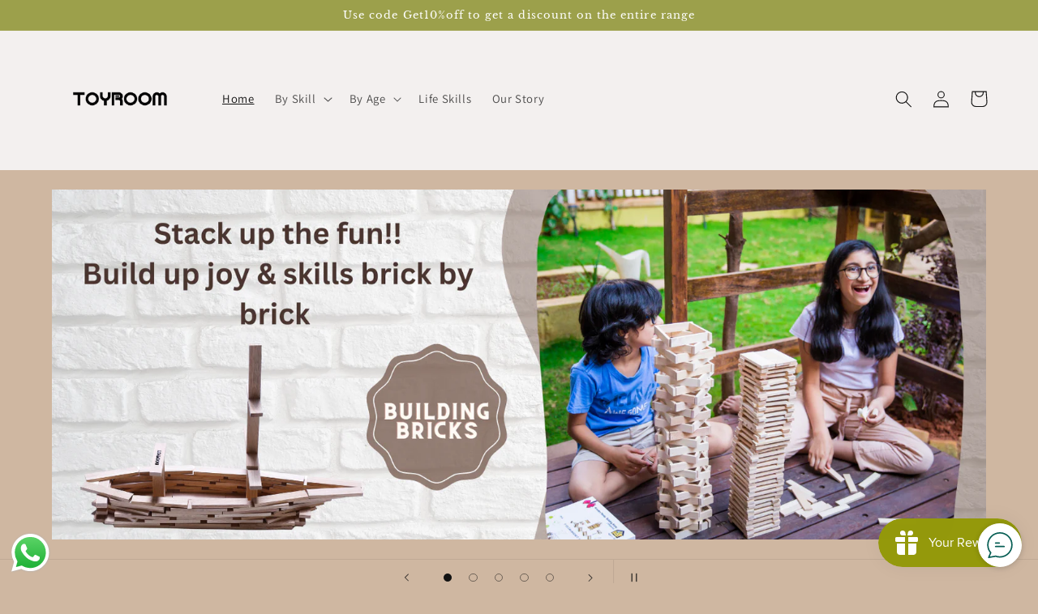

--- FILE ---
content_type: text/html; charset=utf-8
request_url: https://www.toyroom.in/
body_size: 29307
content:
<!doctype html>
<html class="no-js" lang="en">
  <head>
    <meta charset="utf-8">
    <meta http-equiv="X-UA-Compatible" content="IE=edge">
    <meta name="viewport" content="width=device-width,initial-scale=1">
    <meta name="theme-color" content="">
    <link rel="canonical" href="https://www.toyroom.in/">
    <link rel="preconnect" href="https://cdn.shopify.com" crossorigin><link rel="icon" type="image/png" href="//www.toyroom.in/cdn/shop/files/Toyroom_Logo_with_Tagline2_93ba4208-d3b5-43ec-bfbc-4a434354742f.png?crop=center&height=32&v=1639388244&width=32"><link rel="preconnect" href="https://fonts.shopifycdn.com" crossorigin><title>
      Toyroom - A room full of Smiles
 &ndash; toyroom</title>

    
      <meta name="description" content="Toyroom offers an extensive range of unique and high quality wooden, natural, eco-friendly toys that is unmatched in building life skills for children. Gift your children, the best toys for their formative years.">
    

    

<meta property="og:site_name" content="toyroom">
<meta property="og:url" content="https://www.toyroom.in/">
<meta property="og:title" content="Toyroom - A room full of Smiles">
<meta property="og:type" content="website">
<meta property="og:description" content="Toyroom offers an extensive range of unique and high quality wooden, natural, eco-friendly toys that is unmatched in building life skills for children. Gift your children, the best toys for their formative years."><meta property="og:image" content="http://www.toyroom.in/cdn/shop/files/toy-logo_ea61591b-335b-4c9d-8b71-2036ba1233e9.png?v=1598435388">
  <meta property="og:image:secure_url" content="https://www.toyroom.in/cdn/shop/files/toy-logo_ea61591b-335b-4c9d-8b71-2036ba1233e9.png?v=1598435388">
  <meta property="og:image:width" content="133">
  <meta property="og:image:height" content="117"><meta name="twitter:card" content="summary_large_image">
<meta name="twitter:title" content="Toyroom - A room full of Smiles">
<meta name="twitter:description" content="Toyroom offers an extensive range of unique and high quality wooden, natural, eco-friendly toys that is unmatched in building life skills for children. Gift your children, the best toys for their formative years.">


    <script src="//www.toyroom.in/cdn/shop/t/12/assets/constants.js?v=165488195745554878101676984215" defer="defer"></script>
    <script src="//www.toyroom.in/cdn/shop/t/12/assets/pubsub.js?v=2921868252632587581676984218" defer="defer"></script>
    <script src="//www.toyroom.in/cdn/shop/t/12/assets/global.js?v=85297797553816670871676984216" defer="defer"></script>
    <script>window.performance && window.performance.mark && window.performance.mark('shopify.content_for_header.start');</script><meta name="google-site-verification" content="TOVT44Zh41GB1cKF4wfA2a3CAfLw_oU6nnbeoDBfYX0">
<meta name="facebook-domain-verification" content="wsmhjt3fnjzrycq8jzndj8gkidowtv">
<meta name="google-site-verification" content="IE-dIReSiYLo0-q47DGW8e3-7GjWtDeVNe42gJue_5o">
<meta id="shopify-digital-wallet" name="shopify-digital-wallet" content="/43700813982/digital_wallets/dialog">
<script async="async" src="/checkouts/internal/preloads.js?locale=en-IN"></script>
<script id="shopify-features" type="application/json">{"accessToken":"627eb07cad18fdccd7312f0ab7a4eb92","betas":["rich-media-storefront-analytics"],"domain":"www.toyroom.in","predictiveSearch":true,"shopId":43700813982,"locale":"en"}</script>
<script>var Shopify = Shopify || {};
Shopify.shop = "toyroomin.myshopify.com";
Shopify.locale = "en";
Shopify.currency = {"active":"INR","rate":"1.0"};
Shopify.country = "IN";
Shopify.theme = {"name":"Updated copy of Dawn","id":132661477534,"schema_name":"Dawn","schema_version":"8.0.0","theme_store_id":887,"role":"main"};
Shopify.theme.handle = "null";
Shopify.theme.style = {"id":null,"handle":null};
Shopify.cdnHost = "www.toyroom.in/cdn";
Shopify.routes = Shopify.routes || {};
Shopify.routes.root = "/";</script>
<script type="module">!function(o){(o.Shopify=o.Shopify||{}).modules=!0}(window);</script>
<script>!function(o){function n(){var o=[];function n(){o.push(Array.prototype.slice.apply(arguments))}return n.q=o,n}var t=o.Shopify=o.Shopify||{};t.loadFeatures=n(),t.autoloadFeatures=n()}(window);</script>
<script id="shop-js-analytics" type="application/json">{"pageType":"index"}</script>
<script defer="defer" async type="module" src="//www.toyroom.in/cdn/shopifycloud/shop-js/modules/v2/client.init-shop-cart-sync_Bc8-qrdt.en.esm.js"></script>
<script defer="defer" async type="module" src="//www.toyroom.in/cdn/shopifycloud/shop-js/modules/v2/chunk.common_CmNk3qlo.esm.js"></script>
<script type="module">
  await import("//www.toyroom.in/cdn/shopifycloud/shop-js/modules/v2/client.init-shop-cart-sync_Bc8-qrdt.en.esm.js");
await import("//www.toyroom.in/cdn/shopifycloud/shop-js/modules/v2/chunk.common_CmNk3qlo.esm.js");

  window.Shopify.SignInWithShop?.initShopCartSync?.({"fedCMEnabled":true,"windoidEnabled":true});

</script>
<script>(function() {
  var isLoaded = false;
  function asyncLoad() {
    if (isLoaded) return;
    isLoaded = true;
    var urls = ["https:\/\/dtapps.vedicthemes.com\/fancy-faqv2\/wp-content\/plugins\/dt-faq-shopify-app\/assets\/js\/load-script.js?shop=toyroomin.myshopify.com","https:\/\/apps.xpresslane.in\/static\/modules\/xpressv2\/assets\/js\/xpresslane.js?shop=toyroomin.myshopify.com","https:\/\/api.fastbundle.co\/scripts\/src.js?shop=toyroomin.myshopify.com","https:\/\/js.smile.io\/v1\/smile-shopify.js?shop=toyroomin.myshopify.com","https:\/\/whatschat.shopiapps.in\/script\/sp-whatsapp-app-tabs.js?version=1.0\u0026shop=toyroomin.myshopify.com"];
    for (var i = 0; i < urls.length; i++) {
      var s = document.createElement('script');
      s.type = 'text/javascript';
      s.async = true;
      s.src = urls[i];
      var x = document.getElementsByTagName('script')[0];
      x.parentNode.insertBefore(s, x);
    }
  };
  if(window.attachEvent) {
    window.attachEvent('onload', asyncLoad);
  } else {
    window.addEventListener('load', asyncLoad, false);
  }
})();</script>
<script id="__st">var __st={"a":43700813982,"offset":19800,"reqid":"a4e770a6-93da-4ed6-9173-10dc7c8cf382-1762145137","pageurl":"www.toyroom.in\/","u":"b54a11b56647","p":"home"};</script>
<script>window.ShopifyPaypalV4VisibilityTracking = true;</script>
<script id="captcha-bootstrap">!function(){'use strict';const t='contact',e='account',n='new_comment',o=[[t,t],['blogs',n],['comments',n],[t,'customer']],c=[[e,'customer_login'],[e,'guest_login'],[e,'recover_customer_password'],[e,'create_customer']],r=t=>t.map((([t,e])=>`form[action*='/${t}']:not([data-nocaptcha='true']) input[name='form_type'][value='${e}']`)).join(','),a=t=>()=>t?[...document.querySelectorAll(t)].map((t=>t.form)):[];function s(){const t=[...o],e=r(t);return a(e)}const i='password',u='form_key',d=['recaptcha-v3-token','g-recaptcha-response','h-captcha-response',i],f=()=>{try{return window.sessionStorage}catch{return}},m='__shopify_v',_=t=>t.elements[u];function p(t,e,n=!1){try{const o=window.sessionStorage,c=JSON.parse(o.getItem(e)),{data:r}=function(t){const{data:e,action:n}=t;return t[m]||n?{data:e,action:n}:{data:t,action:n}}(c);for(const[e,n]of Object.entries(r))t.elements[e]&&(t.elements[e].value=n);n&&o.removeItem(e)}catch(o){console.error('form repopulation failed',{error:o})}}const l='form_type',E='cptcha';function T(t){t.dataset[E]=!0}const w=window,h=w.document,L='Shopify',v='ce_forms',y='captcha';let A=!1;((t,e)=>{const n=(g='f06e6c50-85a8-45c8-87d0-21a2b65856fe',I='https://cdn.shopify.com/shopifycloud/storefront-forms-hcaptcha/ce_storefront_forms_captcha_hcaptcha.v1.5.2.iife.js',D={infoText:'Protected by hCaptcha',privacyText:'Privacy',termsText:'Terms'},(t,e,n)=>{const o=w[L][v],c=o.bindForm;if(c)return c(t,g,e,D).then(n);var r;o.q.push([[t,g,e,D],n]),r=I,A||(h.body.append(Object.assign(h.createElement('script'),{id:'captcha-provider',async:!0,src:r})),A=!0)});var g,I,D;w[L]=w[L]||{},w[L][v]=w[L][v]||{},w[L][v].q=[],w[L][y]=w[L][y]||{},w[L][y].protect=function(t,e){n(t,void 0,e),T(t)},Object.freeze(w[L][y]),function(t,e,n,w,h,L){const[v,y,A,g]=function(t,e,n){const i=e?o:[],u=t?c:[],d=[...i,...u],f=r(d),m=r(i),_=r(d.filter((([t,e])=>n.includes(e))));return[a(f),a(m),a(_),s()]}(w,h,L),I=t=>{const e=t.target;return e instanceof HTMLFormElement?e:e&&e.form},D=t=>v().includes(t);t.addEventListener('submit',(t=>{const e=I(t);if(!e)return;const n=D(e)&&!e.dataset.hcaptchaBound&&!e.dataset.recaptchaBound,o=_(e),c=g().includes(e)&&(!o||!o.value);(n||c)&&t.preventDefault(),c&&!n&&(function(t){try{if(!f())return;!function(t){const e=f();if(!e)return;const n=_(t);if(!n)return;const o=n.value;o&&e.removeItem(o)}(t);const e=Array.from(Array(32),(()=>Math.random().toString(36)[2])).join('');!function(t,e){_(t)||t.append(Object.assign(document.createElement('input'),{type:'hidden',name:u})),t.elements[u].value=e}(t,e),function(t,e){const n=f();if(!n)return;const o=[...t.querySelectorAll(`input[type='${i}']`)].map((({name:t})=>t)),c=[...d,...o],r={};for(const[a,s]of new FormData(t).entries())c.includes(a)||(r[a]=s);n.setItem(e,JSON.stringify({[m]:1,action:t.action,data:r}))}(t,e)}catch(e){console.error('failed to persist form',e)}}(e),e.submit())}));const S=(t,e)=>{t&&!t.dataset[E]&&(n(t,e.some((e=>e===t))),T(t))};for(const o of['focusin','change'])t.addEventListener(o,(t=>{const e=I(t);D(e)&&S(e,y())}));const B=e.get('form_key'),M=e.get(l),P=B&&M;t.addEventListener('DOMContentLoaded',(()=>{const t=y();if(P)for(const e of t)e.elements[l].value===M&&p(e,B);[...new Set([...A(),...v().filter((t=>'true'===t.dataset.shopifyCaptcha))])].forEach((e=>S(e,t)))}))}(h,new URLSearchParams(w.location.search),n,t,e,['guest_login'])})(!0,!0)}();</script>
<script integrity="sha256-52AcMU7V7pcBOXWImdc/TAGTFKeNjmkeM1Pvks/DTgc=" data-source-attribution="shopify.loadfeatures" defer="defer" src="//www.toyroom.in/cdn/shopifycloud/storefront/assets/storefront/load_feature-81c60534.js" crossorigin="anonymous"></script>
<script data-source-attribution="shopify.dynamic_checkout.dynamic.init">var Shopify=Shopify||{};Shopify.PaymentButton=Shopify.PaymentButton||{isStorefrontPortableWallets:!0,init:function(){window.Shopify.PaymentButton.init=function(){};var t=document.createElement("script");t.src="https://www.toyroom.in/cdn/shopifycloud/portable-wallets/latest/portable-wallets.en.js",t.type="module",document.head.appendChild(t)}};
</script>
<script data-source-attribution="shopify.dynamic_checkout.buyer_consent">
  function portableWalletsHideBuyerConsent(e){var t=document.getElementById("shopify-buyer-consent"),n=document.getElementById("shopify-subscription-policy-button");t&&n&&(t.classList.add("hidden"),t.setAttribute("aria-hidden","true"),n.removeEventListener("click",e))}function portableWalletsShowBuyerConsent(e){var t=document.getElementById("shopify-buyer-consent"),n=document.getElementById("shopify-subscription-policy-button");t&&n&&(t.classList.remove("hidden"),t.removeAttribute("aria-hidden"),n.addEventListener("click",e))}window.Shopify?.PaymentButton&&(window.Shopify.PaymentButton.hideBuyerConsent=portableWalletsHideBuyerConsent,window.Shopify.PaymentButton.showBuyerConsent=portableWalletsShowBuyerConsent);
</script>
<script data-source-attribution="shopify.dynamic_checkout.cart.bootstrap">document.addEventListener("DOMContentLoaded",(function(){function t(){return document.querySelector("shopify-accelerated-checkout-cart, shopify-accelerated-checkout")}if(t())Shopify.PaymentButton.init();else{new MutationObserver((function(e,n){t()&&(Shopify.PaymentButton.init(),n.disconnect())})).observe(document.body,{childList:!0,subtree:!0})}}));
</script>
<script id="sections-script" data-sections="header,footer" defer="defer" src="//www.toyroom.in/cdn/shop/t/12/compiled_assets/scripts.js?735"></script>
<script>window.performance && window.performance.mark && window.performance.mark('shopify.content_for_header.end');</script>


    <style data-shopify>
      @font-face {
  font-family: Assistant;
  font-weight: 400;
  font-style: normal;
  font-display: swap;
  src: url("//www.toyroom.in/cdn/fonts/assistant/assistant_n4.9120912a469cad1cc292572851508ca49d12e768.woff2") format("woff2"),
       url("//www.toyroom.in/cdn/fonts/assistant/assistant_n4.6e9875ce64e0fefcd3f4446b7ec9036b3ddd2985.woff") format("woff");
}

      @font-face {
  font-family: Assistant;
  font-weight: 700;
  font-style: normal;
  font-display: swap;
  src: url("//www.toyroom.in/cdn/fonts/assistant/assistant_n7.bf44452348ec8b8efa3aa3068825305886b1c83c.woff2") format("woff2"),
       url("//www.toyroom.in/cdn/fonts/assistant/assistant_n7.0c887fee83f6b3bda822f1150b912c72da0f7b64.woff") format("woff");
}

      
      
      @font-face {
  font-family: "Libre Baskerville";
  font-weight: 400;
  font-style: normal;
  font-display: swap;
  src: url("//www.toyroom.in/cdn/fonts/libre_baskerville/librebaskerville_n4.2ec9ee517e3ce28d5f1e6c6e75efd8a97e59c189.woff2") format("woff2"),
       url("//www.toyroom.in/cdn/fonts/libre_baskerville/librebaskerville_n4.323789551b85098885c8eccedfb1bd8f25f56007.woff") format("woff");
}


      :root {
        --font-body-family: Assistant, sans-serif;
        --font-body-style: normal;
        --font-body-weight: 400;
        --font-body-weight-bold: 700;

        --font-heading-family: "Libre Baskerville", serif;
        --font-heading-style: normal;
        --font-heading-weight: 400;

        --font-body-scale: 1.05;
        --font-heading-scale: 0.9523809523809523;

        --color-base-text: 18, 18, 18;
        --color-shadow: 18, 18, 18;
        --color-base-background-1: 207, 183, 161;
        --color-base-background-2: 243, 240, 239;
        --color-base-solid-button-labels: 255, 255, 255;
        --color-base-outline-button-labels: 18, 18, 18;
        --color-base-accent-1: 156, 160, 75;
        --color-base-accent-2: 154, 123, 79;
        --payment-terms-background-color: #cfb7a1;

        --gradient-base-background-1: #cfb7a1;
        --gradient-base-background-2: #f3f0ef;
        --gradient-base-accent-1: #9ca04b;
        --gradient-base-accent-2: #9a7b4f;

        --media-padding: px;
        --media-border-opacity: 0.05;
        --media-border-width: 1px;
        --media-radius: 0px;
        --media-shadow-opacity: 0.0;
        --media-shadow-horizontal-offset: 0px;
        --media-shadow-vertical-offset: 4px;
        --media-shadow-blur-radius: 5px;
        --media-shadow-visible: 0;

        --page-width: 120rem;
        --page-width-margin: 0rem;

        --product-card-image-padding: 0.0rem;
        --product-card-corner-radius: 0.0rem;
        --product-card-text-alignment: left;
        --product-card-border-width: 0.0rem;
        --product-card-border-opacity: 0.1;
        --product-card-shadow-opacity: 0.0;
        --product-card-shadow-visible: 0;
        --product-card-shadow-horizontal-offset: 0.0rem;
        --product-card-shadow-vertical-offset: 0.4rem;
        --product-card-shadow-blur-radius: 0.5rem;

        --collection-card-image-padding: 0.0rem;
        --collection-card-corner-radius: 0.0rem;
        --collection-card-text-alignment: left;
        --collection-card-border-width: 0.0rem;
        --collection-card-border-opacity: 0.1;
        --collection-card-shadow-opacity: 0.0;
        --collection-card-shadow-visible: 0;
        --collection-card-shadow-horizontal-offset: 0.0rem;
        --collection-card-shadow-vertical-offset: 0.4rem;
        --collection-card-shadow-blur-radius: 0.5rem;

        --blog-card-image-padding: 0.0rem;
        --blog-card-corner-radius: 0.0rem;
        --blog-card-text-alignment: left;
        --blog-card-border-width: 0.0rem;
        --blog-card-border-opacity: 0.1;
        --blog-card-shadow-opacity: 0.0;
        --blog-card-shadow-visible: 0;
        --blog-card-shadow-horizontal-offset: 0.0rem;
        --blog-card-shadow-vertical-offset: 0.4rem;
        --blog-card-shadow-blur-radius: 0.5rem;

        --badge-corner-radius: 4.0rem;

        --popup-border-width: 1px;
        --popup-border-opacity: 0.1;
        --popup-corner-radius: 0px;
        --popup-shadow-opacity: 0.0;
        --popup-shadow-horizontal-offset: 0px;
        --popup-shadow-vertical-offset: 4px;
        --popup-shadow-blur-radius: 5px;

        --drawer-border-width: 1px;
        --drawer-border-opacity: 0.1;
        --drawer-shadow-opacity: 0.0;
        --drawer-shadow-horizontal-offset: 0px;
        --drawer-shadow-vertical-offset: 4px;
        --drawer-shadow-blur-radius: 5px;

        --spacing-sections-desktop: 0px;
        --spacing-sections-mobile: 0px;

        --grid-desktop-vertical-spacing: 8px;
        --grid-desktop-horizontal-spacing: 8px;
        --grid-mobile-vertical-spacing: 4px;
        --grid-mobile-horizontal-spacing: 4px;

        --text-boxes-border-opacity: 0.1;
        --text-boxes-border-width: 0px;
        --text-boxes-radius: 0px;
        --text-boxes-shadow-opacity: 0.0;
        --text-boxes-shadow-visible: 0;
        --text-boxes-shadow-horizontal-offset: 0px;
        --text-boxes-shadow-vertical-offset: 4px;
        --text-boxes-shadow-blur-radius: 5px;

        --buttons-radius: 24px;
        --buttons-radius-outset: 25px;
        --buttons-border-width: 1px;
        --buttons-border-opacity: 1.0;
        --buttons-shadow-opacity: 0.0;
        --buttons-shadow-visible: 0;
        --buttons-shadow-horizontal-offset: 0px;
        --buttons-shadow-vertical-offset: 4px;
        --buttons-shadow-blur-radius: 5px;
        --buttons-border-offset: 0.3px;

        --inputs-radius: 0px;
        --inputs-border-width: 1px;
        --inputs-border-opacity: 0.55;
        --inputs-shadow-opacity: 0.0;
        --inputs-shadow-horizontal-offset: 0px;
        --inputs-margin-offset: 0px;
        --inputs-shadow-vertical-offset: 4px;
        --inputs-shadow-blur-radius: 5px;
        --inputs-radius-outset: 0px;

        --variant-pills-radius: 40px;
        --variant-pills-border-width: 1px;
        --variant-pills-border-opacity: 0.55;
        --variant-pills-shadow-opacity: 0.0;
        --variant-pills-shadow-horizontal-offset: 0px;
        --variant-pills-shadow-vertical-offset: 4px;
        --variant-pills-shadow-blur-radius: 5px;
      }

      *,
      *::before,
      *::after {
        box-sizing: inherit;
      }

      html {
        box-sizing: border-box;
        font-size: calc(var(--font-body-scale) * 62.5%);
        height: 100%;
      }

      body {
        display: grid;
        grid-template-rows: auto auto 1fr auto;
        grid-template-columns: 100%;
        min-height: 100%;
        margin: 0;
        font-size: 1.5rem;
        letter-spacing: 0.06rem;
        line-height: calc(1 + 0.8 / var(--font-body-scale));
        font-family: var(--font-body-family);
        font-style: var(--font-body-style);
        font-weight: var(--font-body-weight);
      }

      @media screen and (min-width: 750px) {
        body {
          font-size: 1.6rem;
        }
      }
    </style>

    <link href="//www.toyroom.in/cdn/shop/t/12/assets/base.css?v=176716020394636997841681742014" rel="stylesheet" type="text/css" media="all" />
<link rel="preload" as="font" href="//www.toyroom.in/cdn/fonts/assistant/assistant_n4.9120912a469cad1cc292572851508ca49d12e768.woff2" type="font/woff2" crossorigin><link rel="preload" as="font" href="//www.toyroom.in/cdn/fonts/libre_baskerville/librebaskerville_n4.2ec9ee517e3ce28d5f1e6c6e75efd8a97e59c189.woff2" type="font/woff2" crossorigin><link rel="stylesheet" href="//www.toyroom.in/cdn/shop/t/12/assets/component-predictive-search.css?v=85913294783299393391676984216" media="print" onload="this.media='all'"><script>document.documentElement.className = document.documentElement.className.replace('no-js', 'js');
    if (Shopify.designMode) {
      document.documentElement.classList.add('shopify-design-mode');
    }
    </script>
  
	<script>var loox_global_hash = '1679251249665';</script><style>.loox-reviews-default { max-width: 1200px; margin: 0 auto; }.loox-rating .loox-icon { color:#FFD700; }</style><script>var loox_rating_icons_enabled = true;</script>
<script src="https://cdn.shopify.com/extensions/019a2476-81dd-74f9-b7fc-72a75043540c/whatsapp-for-store-84/assets/ChatBubble.js" type="text/javascript" defer="defer"></script>
<link href="https://cdn.shopify.com/extensions/019a2476-81dd-74f9-b7fc-72a75043540c/whatsapp-for-store-84/assets/ChatBubble.css" rel="stylesheet" type="text/css" media="all">
<link href="https://monorail-edge.shopifysvc.com" rel="dns-prefetch">
<script>(function(){if ("sendBeacon" in navigator && "performance" in window) {try {var session_token_from_headers = performance.getEntriesByType('navigation')[0].serverTiming.find(x => x.name == '_s').description;} catch {var session_token_from_headers = undefined;}var session_cookie_matches = document.cookie.match(/_shopify_s=([^;]*)/);var session_token_from_cookie = session_cookie_matches && session_cookie_matches.length === 2 ? session_cookie_matches[1] : "";var session_token = session_token_from_headers || session_token_from_cookie || "";function handle_abandonment_event(e) {var entries = performance.getEntries().filter(function(entry) {return /monorail-edge.shopifysvc.com/.test(entry.name);});if (!window.abandonment_tracked && entries.length === 0) {window.abandonment_tracked = true;var currentMs = Date.now();var navigation_start = performance.timing.navigationStart;var payload = {shop_id: 43700813982,url: window.location.href,navigation_start,duration: currentMs - navigation_start,session_token,page_type: "index"};window.navigator.sendBeacon("https://monorail-edge.shopifysvc.com/v1/produce", JSON.stringify({schema_id: "online_store_buyer_site_abandonment/1.1",payload: payload,metadata: {event_created_at_ms: currentMs,event_sent_at_ms: currentMs}}));}}window.addEventListener('pagehide', handle_abandonment_event);}}());</script>
<script id="web-pixels-manager-setup">(function e(e,d,r,n,o){if(void 0===o&&(o={}),!Boolean(null===(a=null===(i=window.Shopify)||void 0===i?void 0:i.analytics)||void 0===a?void 0:a.replayQueue)){var i,a;window.Shopify=window.Shopify||{};var t=window.Shopify;t.analytics=t.analytics||{};var s=t.analytics;s.replayQueue=[],s.publish=function(e,d,r){return s.replayQueue.push([e,d,r]),!0};try{self.performance.mark("wpm:start")}catch(e){}var l=function(){var e={modern:/Edge?\/(1{2}[4-9]|1[2-9]\d|[2-9]\d{2}|\d{4,})\.\d+(\.\d+|)|Firefox\/(1{2}[4-9]|1[2-9]\d|[2-9]\d{2}|\d{4,})\.\d+(\.\d+|)|Chrom(ium|e)\/(9{2}|\d{3,})\.\d+(\.\d+|)|(Maci|X1{2}).+ Version\/(15\.\d+|(1[6-9]|[2-9]\d|\d{3,})\.\d+)([,.]\d+|)( \(\w+\)|)( Mobile\/\w+|) Safari\/|Chrome.+OPR\/(9{2}|\d{3,})\.\d+\.\d+|(CPU[ +]OS|iPhone[ +]OS|CPU[ +]iPhone|CPU IPhone OS|CPU iPad OS)[ +]+(15[._]\d+|(1[6-9]|[2-9]\d|\d{3,})[._]\d+)([._]\d+|)|Android:?[ /-](13[3-9]|1[4-9]\d|[2-9]\d{2}|\d{4,})(\.\d+|)(\.\d+|)|Android.+Firefox\/(13[5-9]|1[4-9]\d|[2-9]\d{2}|\d{4,})\.\d+(\.\d+|)|Android.+Chrom(ium|e)\/(13[3-9]|1[4-9]\d|[2-9]\d{2}|\d{4,})\.\d+(\.\d+|)|SamsungBrowser\/([2-9]\d|\d{3,})\.\d+/,legacy:/Edge?\/(1[6-9]|[2-9]\d|\d{3,})\.\d+(\.\d+|)|Firefox\/(5[4-9]|[6-9]\d|\d{3,})\.\d+(\.\d+|)|Chrom(ium|e)\/(5[1-9]|[6-9]\d|\d{3,})\.\d+(\.\d+|)([\d.]+$|.*Safari\/(?![\d.]+ Edge\/[\d.]+$))|(Maci|X1{2}).+ Version\/(10\.\d+|(1[1-9]|[2-9]\d|\d{3,})\.\d+)([,.]\d+|)( \(\w+\)|)( Mobile\/\w+|) Safari\/|Chrome.+OPR\/(3[89]|[4-9]\d|\d{3,})\.\d+\.\d+|(CPU[ +]OS|iPhone[ +]OS|CPU[ +]iPhone|CPU IPhone OS|CPU iPad OS)[ +]+(10[._]\d+|(1[1-9]|[2-9]\d|\d{3,})[._]\d+)([._]\d+|)|Android:?[ /-](13[3-9]|1[4-9]\d|[2-9]\d{2}|\d{4,})(\.\d+|)(\.\d+|)|Mobile Safari.+OPR\/([89]\d|\d{3,})\.\d+\.\d+|Android.+Firefox\/(13[5-9]|1[4-9]\d|[2-9]\d{2}|\d{4,})\.\d+(\.\d+|)|Android.+Chrom(ium|e)\/(13[3-9]|1[4-9]\d|[2-9]\d{2}|\d{4,})\.\d+(\.\d+|)|Android.+(UC? ?Browser|UCWEB|U3)[ /]?(15\.([5-9]|\d{2,})|(1[6-9]|[2-9]\d|\d{3,})\.\d+)\.\d+|SamsungBrowser\/(5\.\d+|([6-9]|\d{2,})\.\d+)|Android.+MQ{2}Browser\/(14(\.(9|\d{2,})|)|(1[5-9]|[2-9]\d|\d{3,})(\.\d+|))(\.\d+|)|K[Aa][Ii]OS\/(3\.\d+|([4-9]|\d{2,})\.\d+)(\.\d+|)/},d=e.modern,r=e.legacy,n=navigator.userAgent;return n.match(d)?"modern":n.match(r)?"legacy":"unknown"}(),u="modern"===l?"modern":"legacy",c=(null!=n?n:{modern:"",legacy:""})[u],f=function(e){return[e.baseUrl,"/wpm","/b",e.hashVersion,"modern"===e.buildTarget?"m":"l",".js"].join("")}({baseUrl:d,hashVersion:r,buildTarget:u}),m=function(e){var d=e.version,r=e.bundleTarget,n=e.surface,o=e.pageUrl,i=e.monorailEndpoint;return{emit:function(e){var a=e.status,t=e.errorMsg,s=(new Date).getTime(),l=JSON.stringify({metadata:{event_sent_at_ms:s},events:[{schema_id:"web_pixels_manager_load/3.1",payload:{version:d,bundle_target:r,page_url:o,status:a,surface:n,error_msg:t},metadata:{event_created_at_ms:s}}]});if(!i)return console&&console.warn&&console.warn("[Web Pixels Manager] No Monorail endpoint provided, skipping logging."),!1;try{return self.navigator.sendBeacon.bind(self.navigator)(i,l)}catch(e){}var u=new XMLHttpRequest;try{return u.open("POST",i,!0),u.setRequestHeader("Content-Type","text/plain"),u.send(l),!0}catch(e){return console&&console.warn&&console.warn("[Web Pixels Manager] Got an unhandled error while logging to Monorail."),!1}}}}({version:r,bundleTarget:l,surface:e.surface,pageUrl:self.location.href,monorailEndpoint:e.monorailEndpoint});try{o.browserTarget=l,function(e){var d=e.src,r=e.async,n=void 0===r||r,o=e.onload,i=e.onerror,a=e.sri,t=e.scriptDataAttributes,s=void 0===t?{}:t,l=document.createElement("script"),u=document.querySelector("head"),c=document.querySelector("body");if(l.async=n,l.src=d,a&&(l.integrity=a,l.crossOrigin="anonymous"),s)for(var f in s)if(Object.prototype.hasOwnProperty.call(s,f))try{l.dataset[f]=s[f]}catch(e){}if(o&&l.addEventListener("load",o),i&&l.addEventListener("error",i),u)u.appendChild(l);else{if(!c)throw new Error("Did not find a head or body element to append the script");c.appendChild(l)}}({src:f,async:!0,onload:function(){if(!function(){var e,d;return Boolean(null===(d=null===(e=window.Shopify)||void 0===e?void 0:e.analytics)||void 0===d?void 0:d.initialized)}()){var d=window.webPixelsManager.init(e)||void 0;if(d){var r=window.Shopify.analytics;r.replayQueue.forEach((function(e){var r=e[0],n=e[1],o=e[2];d.publishCustomEvent(r,n,o)})),r.replayQueue=[],r.publish=d.publishCustomEvent,r.visitor=d.visitor,r.initialized=!0}}},onerror:function(){return m.emit({status:"failed",errorMsg:"".concat(f," has failed to load")})},sri:function(e){var d=/^sha384-[A-Za-z0-9+/=]+$/;return"string"==typeof e&&d.test(e)}(c)?c:"",scriptDataAttributes:o}),m.emit({status:"loading"})}catch(e){m.emit({status:"failed",errorMsg:(null==e?void 0:e.message)||"Unknown error"})}}})({shopId: 43700813982,storefrontBaseUrl: "https://www.toyroom.in",extensionsBaseUrl: "https://extensions.shopifycdn.com/cdn/shopifycloud/web-pixels-manager",monorailEndpoint: "https://monorail-edge.shopifysvc.com/unstable/produce_batch",surface: "storefront-renderer",enabledBetaFlags: ["2dca8a86"],webPixelsConfigList: [{"id":"601981086","configuration":"{\"config\":\"{\\\"pixel_id\\\":\\\"AW-10973640793\\\",\\\"target_country\\\":\\\"IN\\\",\\\"gtag_events\\\":[{\\\"type\\\":\\\"search\\\",\\\"action_label\\\":\\\"AW-10973640793\\\/r524CJr0rtwDENnw0fAo\\\"},{\\\"type\\\":\\\"begin_checkout\\\",\\\"action_label\\\":\\\"AW-10973640793\\\/S1qNCOPyrtwDENnw0fAo\\\"},{\\\"type\\\":\\\"view_item\\\",\\\"action_label\\\":[\\\"AW-10973640793\\\/TPG-CN3yrtwDENnw0fAo\\\",\\\"MC-PPG9LF522M\\\"]},{\\\"type\\\":\\\"purchase\\\",\\\"action_label\\\":[\\\"AW-10973640793\\\/CxUzCNryrtwDENnw0fAo\\\",\\\"MC-PPG9LF522M\\\"]},{\\\"type\\\":\\\"page_view\\\",\\\"action_label\\\":[\\\"AW-10973640793\\\/pAmKCNfyrtwDENnw0fAo\\\",\\\"MC-PPG9LF522M\\\"]},{\\\"type\\\":\\\"add_payment_info\\\",\\\"action_label\\\":\\\"AW-10973640793\\\/y94kCJ30rtwDENnw0fAo\\\"},{\\\"type\\\":\\\"add_to_cart\\\",\\\"action_label\\\":\\\"AW-10973640793\\\/jWveCODyrtwDENnw0fAo\\\"}],\\\"enable_monitoring_mode\\\":false}\"}","eventPayloadVersion":"v1","runtimeContext":"OPEN","scriptVersion":"b2a88bafab3e21179ed38636efcd8a93","type":"APP","apiClientId":1780363,"privacyPurposes":[],"dataSharingAdjustments":{"protectedCustomerApprovalScopes":["read_customer_address","read_customer_email","read_customer_name","read_customer_personal_data","read_customer_phone"]}},{"id":"275218590","configuration":"{\"pixel_id\":\"399383681825614\",\"pixel_type\":\"facebook_pixel\",\"metaapp_system_user_token\":\"-\"}","eventPayloadVersion":"v1","runtimeContext":"OPEN","scriptVersion":"ca16bc87fe92b6042fbaa3acc2fbdaa6","type":"APP","apiClientId":2329312,"privacyPurposes":["ANALYTICS","MARKETING","SALE_OF_DATA"],"dataSharingAdjustments":{"protectedCustomerApprovalScopes":["read_customer_address","read_customer_email","read_customer_name","read_customer_personal_data","read_customer_phone"]}},{"id":"125763742","eventPayloadVersion":"v1","runtimeContext":"LAX","scriptVersion":"1","type":"CUSTOM","privacyPurposes":["ANALYTICS"],"name":"Google Analytics tag (migrated)"},{"id":"shopify-app-pixel","configuration":"{}","eventPayloadVersion":"v1","runtimeContext":"STRICT","scriptVersion":"0450","apiClientId":"shopify-pixel","type":"APP","privacyPurposes":["ANALYTICS","MARKETING"]},{"id":"shopify-custom-pixel","eventPayloadVersion":"v1","runtimeContext":"LAX","scriptVersion":"0450","apiClientId":"shopify-pixel","type":"CUSTOM","privacyPurposes":["ANALYTICS","MARKETING"]}],isMerchantRequest: false,initData: {"shop":{"name":"toyroom","paymentSettings":{"currencyCode":"INR"},"myshopifyDomain":"toyroomin.myshopify.com","countryCode":"IN","storefrontUrl":"https:\/\/www.toyroom.in"},"customer":null,"cart":null,"checkout":null,"productVariants":[],"purchasingCompany":null},},"https://www.toyroom.in/cdn","5303c62bw494ab25dp0d72f2dcm48e21f5a",{"modern":"","legacy":""},{"shopId":"43700813982","storefrontBaseUrl":"https:\/\/www.toyroom.in","extensionBaseUrl":"https:\/\/extensions.shopifycdn.com\/cdn\/shopifycloud\/web-pixels-manager","surface":"storefront-renderer","enabledBetaFlags":"[\"2dca8a86\"]","isMerchantRequest":"false","hashVersion":"5303c62bw494ab25dp0d72f2dcm48e21f5a","publish":"custom","events":"[[\"page_viewed\",{}]]"});</script><script>
  window.ShopifyAnalytics = window.ShopifyAnalytics || {};
  window.ShopifyAnalytics.meta = window.ShopifyAnalytics.meta || {};
  window.ShopifyAnalytics.meta.currency = 'INR';
  var meta = {"page":{"pageType":"home"}};
  for (var attr in meta) {
    window.ShopifyAnalytics.meta[attr] = meta[attr];
  }
</script>
<script class="analytics">
  (function () {
    var customDocumentWrite = function(content) {
      var jquery = null;

      if (window.jQuery) {
        jquery = window.jQuery;
      } else if (window.Checkout && window.Checkout.$) {
        jquery = window.Checkout.$;
      }

      if (jquery) {
        jquery('body').append(content);
      }
    };

    var hasLoggedConversion = function(token) {
      if (token) {
        return document.cookie.indexOf('loggedConversion=' + token) !== -1;
      }
      return false;
    }

    var setCookieIfConversion = function(token) {
      if (token) {
        var twoMonthsFromNow = new Date(Date.now());
        twoMonthsFromNow.setMonth(twoMonthsFromNow.getMonth() + 2);

        document.cookie = 'loggedConversion=' + token + '; expires=' + twoMonthsFromNow;
      }
    }

    var trekkie = window.ShopifyAnalytics.lib = window.trekkie = window.trekkie || [];
    if (trekkie.integrations) {
      return;
    }
    trekkie.methods = [
      'identify',
      'page',
      'ready',
      'track',
      'trackForm',
      'trackLink'
    ];
    trekkie.factory = function(method) {
      return function() {
        var args = Array.prototype.slice.call(arguments);
        args.unshift(method);
        trekkie.push(args);
        return trekkie;
      };
    };
    for (var i = 0; i < trekkie.methods.length; i++) {
      var key = trekkie.methods[i];
      trekkie[key] = trekkie.factory(key);
    }
    trekkie.load = function(config) {
      trekkie.config = config || {};
      trekkie.config.initialDocumentCookie = document.cookie;
      var first = document.getElementsByTagName('script')[0];
      var script = document.createElement('script');
      script.type = 'text/javascript';
      script.onerror = function(e) {
        var scriptFallback = document.createElement('script');
        scriptFallback.type = 'text/javascript';
        scriptFallback.onerror = function(error) {
                var Monorail = {
      produce: function produce(monorailDomain, schemaId, payload) {
        var currentMs = new Date().getTime();
        var event = {
          schema_id: schemaId,
          payload: payload,
          metadata: {
            event_created_at_ms: currentMs,
            event_sent_at_ms: currentMs
          }
        };
        return Monorail.sendRequest("https://" + monorailDomain + "/v1/produce", JSON.stringify(event));
      },
      sendRequest: function sendRequest(endpointUrl, payload) {
        // Try the sendBeacon API
        if (window && window.navigator && typeof window.navigator.sendBeacon === 'function' && typeof window.Blob === 'function' && !Monorail.isIos12()) {
          var blobData = new window.Blob([payload], {
            type: 'text/plain'
          });

          if (window.navigator.sendBeacon(endpointUrl, blobData)) {
            return true;
          } // sendBeacon was not successful

        } // XHR beacon

        var xhr = new XMLHttpRequest();

        try {
          xhr.open('POST', endpointUrl);
          xhr.setRequestHeader('Content-Type', 'text/plain');
          xhr.send(payload);
        } catch (e) {
          console.log(e);
        }

        return false;
      },
      isIos12: function isIos12() {
        return window.navigator.userAgent.lastIndexOf('iPhone; CPU iPhone OS 12_') !== -1 || window.navigator.userAgent.lastIndexOf('iPad; CPU OS 12_') !== -1;
      }
    };
    Monorail.produce('monorail-edge.shopifysvc.com',
      'trekkie_storefront_load_errors/1.1',
      {shop_id: 43700813982,
      theme_id: 132661477534,
      app_name: "storefront",
      context_url: window.location.href,
      source_url: "//www.toyroom.in/cdn/s/trekkie.storefront.5ad93876886aa0a32f5bade9f25632a26c6f183a.min.js"});

        };
        scriptFallback.async = true;
        scriptFallback.src = '//www.toyroom.in/cdn/s/trekkie.storefront.5ad93876886aa0a32f5bade9f25632a26c6f183a.min.js';
        first.parentNode.insertBefore(scriptFallback, first);
      };
      script.async = true;
      script.src = '//www.toyroom.in/cdn/s/trekkie.storefront.5ad93876886aa0a32f5bade9f25632a26c6f183a.min.js';
      first.parentNode.insertBefore(script, first);
    };
    trekkie.load(
      {"Trekkie":{"appName":"storefront","development":false,"defaultAttributes":{"shopId":43700813982,"isMerchantRequest":null,"themeId":132661477534,"themeCityHash":"15584470906066918790","contentLanguage":"en","currency":"INR","eventMetadataId":"4063e6a3-2ecd-43ca-9f7e-f35ab1b13db2"},"isServerSideCookieWritingEnabled":true,"monorailRegion":"shop_domain","enabledBetaFlags":["f0df213a"]},"Session Attribution":{},"S2S":{"facebookCapiEnabled":true,"source":"trekkie-storefront-renderer","apiClientId":580111}}
    );

    var loaded = false;
    trekkie.ready(function() {
      if (loaded) return;
      loaded = true;

      window.ShopifyAnalytics.lib = window.trekkie;

      var originalDocumentWrite = document.write;
      document.write = customDocumentWrite;
      try { window.ShopifyAnalytics.merchantGoogleAnalytics.call(this); } catch(error) {};
      document.write = originalDocumentWrite;

      window.ShopifyAnalytics.lib.page(null,{"pageType":"home","shopifyEmitted":true});

      var match = window.location.pathname.match(/checkouts\/(.+)\/(thank_you|post_purchase)/)
      var token = match? match[1]: undefined;
      if (!hasLoggedConversion(token)) {
        setCookieIfConversion(token);
        
      }
    });


        var eventsListenerScript = document.createElement('script');
        eventsListenerScript.async = true;
        eventsListenerScript.src = "//www.toyroom.in/cdn/shopifycloud/storefront/assets/shop_events_listener-b8f524ab.js";
        document.getElementsByTagName('head')[0].appendChild(eventsListenerScript);

})();</script>
  <script>
  if (!window.ga || (window.ga && typeof window.ga !== 'function')) {
    window.ga = function ga() {
      (window.ga.q = window.ga.q || []).push(arguments);
      if (window.Shopify && window.Shopify.analytics && typeof window.Shopify.analytics.publish === 'function') {
        window.Shopify.analytics.publish("ga_stub_called", {}, {sendTo: "google_osp_migration"});
      }
      console.error("Shopify's Google Analytics stub called with:", Array.from(arguments), "\nSee https://help.shopify.com/manual/promoting-marketing/pixels/pixel-migration#google for more information.");
    };
    if (window.Shopify && window.Shopify.analytics && typeof window.Shopify.analytics.publish === 'function') {
      window.Shopify.analytics.publish("ga_stub_initialized", {}, {sendTo: "google_osp_migration"});
    }
  }
</script>
<script
  defer
  src="https://www.toyroom.in/cdn/shopifycloud/perf-kit/shopify-perf-kit-2.1.1.min.js"
  data-application="storefront-renderer"
  data-shop-id="43700813982"
  data-render-region="gcp-us-central1"
  data-page-type="index"
  data-theme-instance-id="132661477534"
  data-theme-name="Dawn"
  data-theme-version="8.0.0"
  data-monorail-region="shop_domain"
  data-resource-timing-sampling-rate="10"
  data-shs="true"
  data-shs-beacon="true"
  data-shs-export-with-fetch="true"
  data-shs-logs-sample-rate="1"
></script>
</head>

  <body class="gradient">
    <a class="skip-to-content-link button visually-hidden" href="#MainContent">
      Skip to content
    </a>

<script src="//www.toyroom.in/cdn/shop/t/12/assets/cart.js?v=152621234464311990471676984216" defer="defer"></script>

<style>
  .drawer {
    visibility: hidden;
  }
</style>

<cart-drawer class="drawer is-empty">
  <div id="CartDrawer" class="cart-drawer">
    <div id="CartDrawer-Overlay" class="cart-drawer__overlay"></div>
    <div
      class="drawer__inner"
      role="dialog"
      aria-modal="true"
      aria-label="Your cart"
      tabindex="-1"
    ><div class="drawer__inner-empty">
          <div class="cart-drawer__warnings center cart-drawer__warnings--has-collection">
            <div class="cart-drawer__empty-content">
              <h2 class="cart__empty-text">Your cart is empty</h2>
              <button
                class="drawer__close"
                type="button"
                onclick="this.closest('cart-drawer').close()"
                aria-label="Close"
              >
                <svg
  xmlns="http://www.w3.org/2000/svg"
  aria-hidden="true"
  focusable="false"
  class="icon icon-close"
  fill="none"
  viewBox="0 0 18 17"
>
  <path d="M.865 15.978a.5.5 0 00.707.707l7.433-7.431 7.579 7.282a.501.501 0 00.846-.37.5.5 0 00-.153-.351L9.712 8.546l7.417-7.416a.5.5 0 10-.707-.708L8.991 7.853 1.413.573a.5.5 0 10-.693.72l7.563 7.268-7.418 7.417z" fill="currentColor">
</svg>

              </button>
              <a href="/collections/all" class="button">
                Continue shopping
              </a><p class="cart__login-title h3">Have an account?</p>
                <p class="cart__login-paragraph">
                  <a href="/account/login" class="link underlined-link">Log in</a> to check out faster.
                </p></div>
          </div><div class="cart-drawer__collection">
              
<div class="card-wrapper animate-arrow collection-card-wrapper">
  <div
    class="
      card
      card--standard
       card--media
      
      
      
    "
    style="--ratio-percent: 100%;"
  >
    <div
      class="card__inner color-background-2 gradient ratio"
      style="--ratio-percent: 100%;"
    ><div class="card__media">
          <div class="media media--transparent media--hover-effect">
            <img
              srcset="//www.toyroom.in/cdn/shop/products/TOYROOM_14.jpg?v=1679555192&width=165 165w,//www.toyroom.in/cdn/shop/products/TOYROOM_14.jpg?v=1679555192&width=330 330w,//www.toyroom.in/cdn/shop/products/TOYROOM_14.jpg?v=1679555192&width=535 535w,//www.toyroom.in/cdn/shop/products/TOYROOM_14.jpg?v=1679555192&width=750 750w,//www.toyroom.in/cdn/shop/products/TOYROOM_14.jpg?v=1679555192&width=1000 1000w,//www.toyroom.in/cdn/shop/products/TOYROOM_14.jpg?v=1679555192 1200w
              "
              src="//www.toyroom.in/cdn/shop/products/TOYROOM_14.jpg?v=1679555192&width=1500"
              sizes="
                (min-width: 1200px) 1100px,
                (min-width: 750px) calc(100vw - 10rem),
                calc(100vw - 3rem)
              "
              alt=""
              height="1200"
              width="1200"
              loading="lazy"
              class="motion-reduce"
            >
          </div>
        </div><div class="card__content">
        <div class="card__information">
          <h3 class="card__heading">
            <a
              
                href="/collections/all"
              
              class="full-unstyled-link"
            >All<span class="icon-wrap"><svg
  viewBox="0 0 14 10"
  fill="none"
  aria-hidden="true"
  focusable="false"
  class="icon icon-arrow"
  xmlns="http://www.w3.org/2000/svg"
>
  <path fill-rule="evenodd" clip-rule="evenodd" d="M8.537.808a.5.5 0 01.817-.162l4 4a.5.5 0 010 .708l-4 4a.5.5 0 11-.708-.708L11.793 5.5H1a.5.5 0 010-1h10.793L8.646 1.354a.5.5 0 01-.109-.546z" fill="currentColor">
</svg>
</span>
            </a>
          </h3></div>
      </div>
    </div>
    
      <div class="card__content">
        <div class="card__information">
          <h3 class="card__heading">
            <a
              
                href="/collections/all"
              
              class="full-unstyled-link"
            >All<span class="icon-wrap"><svg
  viewBox="0 0 14 10"
  fill="none"
  aria-hidden="true"
  focusable="false"
  class="icon icon-arrow"
  xmlns="http://www.w3.org/2000/svg"
>
  <path fill-rule="evenodd" clip-rule="evenodd" d="M8.537.808a.5.5 0 01.817-.162l4 4a.5.5 0 010 .708l-4 4a.5.5 0 11-.708-.708L11.793 5.5H1a.5.5 0 010-1h10.793L8.646 1.354a.5.5 0 01-.109-.546z" fill="currentColor">
</svg>
</span>
            </a>
          </h3></div>
      </div>
    
  </div>
</div>

            </div></div><div class="drawer__header">
        <h2 class="drawer__heading">Your cart</h2>
        <button
          class="drawer__close"
          type="button"
          onclick="this.closest('cart-drawer').close()"
          aria-label="Close"
        >
          <svg
  xmlns="http://www.w3.org/2000/svg"
  aria-hidden="true"
  focusable="false"
  class="icon icon-close"
  fill="none"
  viewBox="0 0 18 17"
>
  <path d="M.865 15.978a.5.5 0 00.707.707l7.433-7.431 7.579 7.282a.501.501 0 00.846-.37.5.5 0 00-.153-.351L9.712 8.546l7.417-7.416a.5.5 0 10-.707-.708L8.991 7.853 1.413.573a.5.5 0 10-.693.72l7.563 7.268-7.418 7.417z" fill="currentColor">
</svg>

        </button>
      </div>
      <cart-drawer-items
        
          class=" is-empty"
        
      >
        <form
          action="/cart"
          id="CartDrawer-Form"
          class="cart__contents cart-drawer__form"
          method="post"
        >
          <div id="CartDrawer-CartItems" class="drawer__contents js-contents"><p id="CartDrawer-LiveRegionText" class="visually-hidden" role="status"></p>
            <p id="CartDrawer-LineItemStatus" class="visually-hidden" aria-hidden="true" role="status">
              Loading...
            </p>
          </div>
          <div id="CartDrawer-CartErrors" role="alert"></div>
        </form>
      </cart-drawer-items>
      <div class="drawer__footer"><details id="Details-CartDrawer">
            <summary>
              <span class="summary__title">
                Order special instructions
                <svg aria-hidden="true" focusable="false" class="icon icon-caret" viewBox="0 0 10 6">
  <path fill-rule="evenodd" clip-rule="evenodd" d="M9.354.646a.5.5 0 00-.708 0L5 4.293 1.354.646a.5.5 0 00-.708.708l4 4a.5.5 0 00.708 0l4-4a.5.5 0 000-.708z" fill="currentColor">
</svg>

              </span>
            </summary>
            <cart-note class="cart__note field">
              <label class="visually-hidden" for="CartDrawer-Note">Order special instructions</label>
              <textarea
                id="CartDrawer-Note"
                class="text-area text-area--resize-vertical field__input"
                name="note"
                placeholder="Order special instructions"
              ></textarea>
            </cart-note>
          </details><!-- Start blocks -->
        <!-- Subtotals -->

        <div class="cart-drawer__footer" >
          <div class="totals" role="status">
            <h2 class="totals__subtotal">Subtotal</h2>
            <p class="totals__subtotal-value">Rs. 0.00</p>
          </div>

          <div></div>

          <small class="tax-note caption-large rte">Tax included. <a href="/policies/shipping-policy">Shipping</a> calculated at checkout.
</small>
        </div>

        <!-- CTAs -->

        <div class="cart__ctas" >
          <noscript>
            <button type="submit" class="cart__update-button button button--secondary" form="CartDrawer-Form">
              Update
            </button>
          </noscript>

          <button
            type="submit"
            id="CartDrawer-Checkout"
            class="cart__checkout-button button"
            name="checkout"
            form="CartDrawer-Form"
            
              disabled
            
          >
            Check out
          </button>
        </div>
      </div>
    </div>
  </div>
</cart-drawer>

<script>
  document.addEventListener('DOMContentLoaded', function () {
    function isIE() {
      const ua = window.navigator.userAgent;
      const msie = ua.indexOf('MSIE ');
      const trident = ua.indexOf('Trident/');

      return msie > 0 || trident > 0;
    }

    if (!isIE()) return;
    const cartSubmitInput = document.createElement('input');
    cartSubmitInput.setAttribute('name', 'checkout');
    cartSubmitInput.setAttribute('type', 'hidden');
    document.querySelector('#cart').appendChild(cartSubmitInput);
    document.querySelector('#checkout').addEventListener('click', function (event) {
      document.querySelector('#cart').submit();
    });
  });
</script>
<!-- BEGIN sections: header-group -->
<div id="shopify-section-sections--16121539854494__announcement-bar" class="shopify-section shopify-section-group-header-group announcement-bar-section"><div class="announcement-bar color-accent-1 gradient" role="region" aria-label="Announcement" ><div class="page-width">
                <p class="announcement-bar__message center h5">
                  <span>Use code Get10%off to get a discount on the entire range</span></p>
              </div></div>
</div><div id="shopify-section-sections--16121539854494__header" class="shopify-section shopify-section-group-header-group section-header"><link rel="stylesheet" href="//www.toyroom.in/cdn/shop/t/12/assets/component-list-menu.css?v=151968516119678728991676984217" media="print" onload="this.media='all'">
<link rel="stylesheet" href="//www.toyroom.in/cdn/shop/t/12/assets/component-search.css?v=184225813856820874251676984215" media="print" onload="this.media='all'">
<link rel="stylesheet" href="//www.toyroom.in/cdn/shop/t/12/assets/component-menu-drawer.css?v=182311192829367774911676984216" media="print" onload="this.media='all'">
<link rel="stylesheet" href="//www.toyroom.in/cdn/shop/t/12/assets/component-cart-notification.css?v=137625604348931474661676984215" media="print" onload="this.media='all'">
<link rel="stylesheet" href="//www.toyroom.in/cdn/shop/t/12/assets/component-cart-items.css?v=23917223812499722491676984218" media="print" onload="this.media='all'"><link rel="stylesheet" href="//www.toyroom.in/cdn/shop/t/12/assets/component-price.css?v=65402837579211014041676984216" media="print" onload="this.media='all'">
  <link rel="stylesheet" href="//www.toyroom.in/cdn/shop/t/12/assets/component-loading-overlay.css?v=167310470843593579841676984218" media="print" onload="this.media='all'"><link href="//www.toyroom.in/cdn/shop/t/12/assets/component-cart-drawer.css?v=35930391193938886121676984215" rel="stylesheet" type="text/css" media="all" />
  <link href="//www.toyroom.in/cdn/shop/t/12/assets/component-cart.css?v=61086454150987525971676984218" rel="stylesheet" type="text/css" media="all" />
  <link href="//www.toyroom.in/cdn/shop/t/12/assets/component-totals.css?v=86168756436424464851676984216" rel="stylesheet" type="text/css" media="all" />
  <link href="//www.toyroom.in/cdn/shop/t/12/assets/component-price.css?v=65402837579211014041676984216" rel="stylesheet" type="text/css" media="all" />
  <link href="//www.toyroom.in/cdn/shop/t/12/assets/component-discounts.css?v=152760482443307489271676984216" rel="stylesheet" type="text/css" media="all" />
  <link href="//www.toyroom.in/cdn/shop/t/12/assets/component-loading-overlay.css?v=167310470843593579841676984218" rel="stylesheet" type="text/css" media="all" />
<noscript><link href="//www.toyroom.in/cdn/shop/t/12/assets/component-list-menu.css?v=151968516119678728991676984217" rel="stylesheet" type="text/css" media="all" /></noscript>
<noscript><link href="//www.toyroom.in/cdn/shop/t/12/assets/component-search.css?v=184225813856820874251676984215" rel="stylesheet" type="text/css" media="all" /></noscript>
<noscript><link href="//www.toyroom.in/cdn/shop/t/12/assets/component-menu-drawer.css?v=182311192829367774911676984216" rel="stylesheet" type="text/css" media="all" /></noscript>
<noscript><link href="//www.toyroom.in/cdn/shop/t/12/assets/component-cart-notification.css?v=137625604348931474661676984215" rel="stylesheet" type="text/css" media="all" /></noscript>
<noscript><link href="//www.toyroom.in/cdn/shop/t/12/assets/component-cart-items.css?v=23917223812499722491676984218" rel="stylesheet" type="text/css" media="all" /></noscript>

<style>
  header-drawer {
    justify-self: start;
    margin-left: -1.2rem;
  }

  .header__heading-logo {
    max-width: 170px;
  }@media screen and (min-width: 990px) {
    header-drawer {
      display: none;
    }
  }

  .menu-drawer-container {
    display: flex;
  }

  .list-menu {
    list-style: none;
    padding: 0;
    margin: 0;
  }

  .list-menu--inline {
    display: inline-flex;
    flex-wrap: wrap;
  }

  summary.list-menu__item {
    padding-right: 2.7rem;
  }

  .list-menu__item {
    display: flex;
    align-items: center;
    line-height: calc(1 + 0.3 / var(--font-body-scale));
  }

  .list-menu__item--link {
    text-decoration: none;
    padding-bottom: 1rem;
    padding-top: 1rem;
    line-height: calc(1 + 0.8 / var(--font-body-scale));
  }

  @media screen and (min-width: 750px) {
    .list-menu__item--link {
      padding-bottom: 0.5rem;
      padding-top: 0.5rem;
    }
  }
</style><style data-shopify>.header {
    padding-top: 8px;
    padding-bottom: 10px;
  }

  .section-header {
    position: sticky; /* This is for fixing a Safari z-index issue. PR #2147 */
    margin-bottom: 0px;
  }

  @media screen and (min-width: 750px) {
    .section-header {
      margin-bottom: 0px;
    }
  }

  @media screen and (min-width: 990px) {
    .header {
      padding-top: 16px;
      padding-bottom: 20px;
    }
  }</style><script src="//www.toyroom.in/cdn/shop/t/12/assets/details-disclosure.js?v=153497636716254413831676984217" defer="defer"></script>
<script src="//www.toyroom.in/cdn/shop/t/12/assets/details-modal.js?v=4511761896672669691676984217" defer="defer"></script>
<script src="//www.toyroom.in/cdn/shop/t/12/assets/cart-notification.js?v=160453272920806432391676984216" defer="defer"></script>
<script src="//www.toyroom.in/cdn/shop/t/12/assets/search-form.js?v=113639710312857635801676984216" defer="defer"></script><script src="//www.toyroom.in/cdn/shop/t/12/assets/cart-drawer.js?v=44260131999403604181676984216" defer="defer"></script><svg xmlns="http://www.w3.org/2000/svg" class="hidden">
  <symbol id="icon-search" viewbox="0 0 18 19" fill="none">
    <path fill-rule="evenodd" clip-rule="evenodd" d="M11.03 11.68A5.784 5.784 0 112.85 3.5a5.784 5.784 0 018.18 8.18zm.26 1.12a6.78 6.78 0 11.72-.7l5.4 5.4a.5.5 0 11-.71.7l-5.41-5.4z" fill="currentColor"/>
  </symbol>

  <symbol id="icon-reset" class="icon icon-close"  fill="none" viewBox="0 0 18 18" stroke="currentColor">
    <circle r="8.5" cy="9" cx="9" stroke-opacity="0.2"/>
    <path d="M6.82972 6.82915L1.17193 1.17097" stroke-linecap="round" stroke-linejoin="round" transform="translate(5 5)"/>
    <path d="M1.22896 6.88502L6.77288 1.11523" stroke-linecap="round" stroke-linejoin="round" transform="translate(5 5)"/>
  </symbol>

  <symbol id="icon-close" class="icon icon-close" fill="none" viewBox="0 0 18 17">
    <path d="M.865 15.978a.5.5 0 00.707.707l7.433-7.431 7.579 7.282a.501.501 0 00.846-.37.5.5 0 00-.153-.351L9.712 8.546l7.417-7.416a.5.5 0 10-.707-.708L8.991 7.853 1.413.573a.5.5 0 10-.693.72l7.563 7.268-7.418 7.417z" fill="currentColor">
  </symbol>
</svg>
<sticky-header data-sticky-type="on-scroll-up" class="header-wrapper color-background-2 gradient">
  <header class="header header--middle-left header--mobile-center page-width header--has-menu"><header-drawer data-breakpoint="tablet">
        <details id="Details-menu-drawer-container" class="menu-drawer-container">
          <summary class="header__icon header__icon--menu header__icon--summary link focus-inset" aria-label="Menu">
            <span>
              <svg
  xmlns="http://www.w3.org/2000/svg"
  aria-hidden="true"
  focusable="false"
  class="icon icon-hamburger"
  fill="none"
  viewBox="0 0 18 16"
>
  <path d="M1 .5a.5.5 0 100 1h15.71a.5.5 0 000-1H1zM.5 8a.5.5 0 01.5-.5h15.71a.5.5 0 010 1H1A.5.5 0 01.5 8zm0 7a.5.5 0 01.5-.5h15.71a.5.5 0 010 1H1a.5.5 0 01-.5-.5z" fill="currentColor">
</svg>

              <svg
  xmlns="http://www.w3.org/2000/svg"
  aria-hidden="true"
  focusable="false"
  class="icon icon-close"
  fill="none"
  viewBox="0 0 18 17"
>
  <path d="M.865 15.978a.5.5 0 00.707.707l7.433-7.431 7.579 7.282a.501.501 0 00.846-.37.5.5 0 00-.153-.351L9.712 8.546l7.417-7.416a.5.5 0 10-.707-.708L8.991 7.853 1.413.573a.5.5 0 10-.693.72l7.563 7.268-7.418 7.417z" fill="currentColor">
</svg>

            </span>
          </summary>
          <div id="menu-drawer" class="gradient menu-drawer motion-reduce" tabindex="-1">
            <div class="menu-drawer__inner-container">
              <div class="menu-drawer__navigation-container">
                <nav class="menu-drawer__navigation">
                  <ul class="menu-drawer__menu has-submenu list-menu" role="list"><li><a href="/" class="menu-drawer__menu-item list-menu__item link link--text focus-inset menu-drawer__menu-item--active" aria-current="page">
                            Home
                          </a></li><li><details id="Details-menu-drawer-menu-item-2">
                            <summary class="menu-drawer__menu-item list-menu__item link link--text focus-inset">
                              By Skill
                              <svg
  viewBox="0 0 14 10"
  fill="none"
  aria-hidden="true"
  focusable="false"
  class="icon icon-arrow"
  xmlns="http://www.w3.org/2000/svg"
>
  <path fill-rule="evenodd" clip-rule="evenodd" d="M8.537.808a.5.5 0 01.817-.162l4 4a.5.5 0 010 .708l-4 4a.5.5 0 11-.708-.708L11.793 5.5H1a.5.5 0 010-1h10.793L8.646 1.354a.5.5 0 01-.109-.546z" fill="currentColor">
</svg>

                              <svg aria-hidden="true" focusable="false" class="icon icon-caret" viewBox="0 0 10 6">
  <path fill-rule="evenodd" clip-rule="evenodd" d="M9.354.646a.5.5 0 00-.708 0L5 4.293 1.354.646a.5.5 0 00-.708.708l4 4a.5.5 0 00.708 0l4-4a.5.5 0 000-.708z" fill="currentColor">
</svg>

                            </summary>
                            <div id="link-by-skill" class="menu-drawer__submenu has-submenu gradient motion-reduce" tabindex="-1">
                              <div class="menu-drawer__inner-submenu">
                                <button class="menu-drawer__close-button link link--text focus-inset" aria-expanded="true">
                                  <svg
  viewBox="0 0 14 10"
  fill="none"
  aria-hidden="true"
  focusable="false"
  class="icon icon-arrow"
  xmlns="http://www.w3.org/2000/svg"
>
  <path fill-rule="evenodd" clip-rule="evenodd" d="M8.537.808a.5.5 0 01.817-.162l4 4a.5.5 0 010 .708l-4 4a.5.5 0 11-.708-.708L11.793 5.5H1a.5.5 0 010-1h10.793L8.646 1.354a.5.5 0 01-.109-.546z" fill="currentColor">
</svg>

                                  By Skill
                                </button>
                                <ul class="menu-drawer__menu list-menu" role="list" tabindex="-1"><li><a href="/collections/creativity-and-imagination" class="menu-drawer__menu-item link link--text list-menu__item focus-inset">
                                          Creativity &amp; Imagination
                                        </a></li><li><a href="/collections/memory-cognitive-skills" class="menu-drawer__menu-item link link--text list-menu__item focus-inset">
                                          Memory &amp; Cognitive Skills
                                        </a></li><li><a href="/collections/fine-motor-skills" class="menu-drawer__menu-item link link--text list-menu__item focus-inset">
                                          Motor Skills
                                        </a></li><li><a href="/collections/sensory-skills" class="menu-drawer__menu-item link link--text list-menu__item focus-inset">
                                          Sensory Skills
                                        </a></li><li><a href="/collections/stem" class="menu-drawer__menu-item link link--text list-menu__item focus-inset">
                                          STEM Skills
                                        </a></li><li><a href="/collections/by-skills" class="menu-drawer__menu-item link link--text list-menu__item focus-inset">
                                          View All
                                        </a></li></ul>
                              </div>
                            </div>
                          </details></li><li><details id="Details-menu-drawer-menu-item-3">
                            <summary class="menu-drawer__menu-item list-menu__item link link--text focus-inset">
                              By Age
                              <svg
  viewBox="0 0 14 10"
  fill="none"
  aria-hidden="true"
  focusable="false"
  class="icon icon-arrow"
  xmlns="http://www.w3.org/2000/svg"
>
  <path fill-rule="evenodd" clip-rule="evenodd" d="M8.537.808a.5.5 0 01.817-.162l4 4a.5.5 0 010 .708l-4 4a.5.5 0 11-.708-.708L11.793 5.5H1a.5.5 0 010-1h10.793L8.646 1.354a.5.5 0 01-.109-.546z" fill="currentColor">
</svg>

                              <svg aria-hidden="true" focusable="false" class="icon icon-caret" viewBox="0 0 10 6">
  <path fill-rule="evenodd" clip-rule="evenodd" d="M9.354.646a.5.5 0 00-.708 0L5 4.293 1.354.646a.5.5 0 00-.708.708l4 4a.5.5 0 00.708 0l4-4a.5.5 0 000-.708z" fill="currentColor">
</svg>

                            </summary>
                            <div id="link-by-age" class="menu-drawer__submenu has-submenu gradient motion-reduce" tabindex="-1">
                              <div class="menu-drawer__inner-submenu">
                                <button class="menu-drawer__close-button link link--text focus-inset" aria-expanded="true">
                                  <svg
  viewBox="0 0 14 10"
  fill="none"
  aria-hidden="true"
  focusable="false"
  class="icon icon-arrow"
  xmlns="http://www.w3.org/2000/svg"
>
  <path fill-rule="evenodd" clip-rule="evenodd" d="M8.537.808a.5.5 0 01.817-.162l4 4a.5.5 0 010 .708l-4 4a.5.5 0 11-.708-.708L11.793 5.5H1a.5.5 0 010-1h10.793L8.646 1.354a.5.5 0 01-.109-.546z" fill="currentColor">
</svg>

                                  By Age
                                </button>
                                <ul class="menu-drawer__menu list-menu" role="list" tabindex="-1"><li><a href="/collections/infant" class="menu-drawer__menu-item link link--text list-menu__item focus-inset">
                                          Infants (0 -1 Year)
                                        </a></li><li><a href="/collections/toddler" class="menu-drawer__menu-item link link--text list-menu__item focus-inset">
                                          Toddlers (1 - 3 Years)
                                        </a></li><li><a href="/collections/pre-schoolers" class="menu-drawer__menu-item link link--text list-menu__item focus-inset">
                                          Pre-Schoolers (3 - 5 Years)
                                        </a></li><li><a href="/collections/primary" class="menu-drawer__menu-item link link--text list-menu__item focus-inset">
                                          Primary (5 - 8 Years)
                                        </a></li><li><a href="/collections/by-age" class="menu-drawer__menu-item link link--text list-menu__item focus-inset">
                                          View All
                                        </a></li></ul>
                              </div>
                            </div>
                          </details></li><li><a href="/pages/life-skills-for-kids" class="menu-drawer__menu-item list-menu__item link link--text focus-inset">
                            Life Skills
                          </a></li><li><a href="/pages/about-us" class="menu-drawer__menu-item list-menu__item link link--text focus-inset">
                            Our Story
                          </a></li></ul>
                </nav>
                <div class="menu-drawer__utility-links"><a href="/account/login" class="menu-drawer__account link focus-inset h5">
                      <svg
  xmlns="http://www.w3.org/2000/svg"
  aria-hidden="true"
  focusable="false"
  class="icon icon-account"
  fill="none"
  viewBox="0 0 18 19"
>
  <path fill-rule="evenodd" clip-rule="evenodd" d="M6 4.5a3 3 0 116 0 3 3 0 01-6 0zm3-4a4 4 0 100 8 4 4 0 000-8zm5.58 12.15c1.12.82 1.83 2.24 1.91 4.85H1.51c.08-2.6.79-4.03 1.9-4.85C4.66 11.75 6.5 11.5 9 11.5s4.35.26 5.58 1.15zM9 10.5c-2.5 0-4.65.24-6.17 1.35C1.27 12.98.5 14.93.5 18v.5h17V18c0-3.07-.77-5.02-2.33-6.15-1.52-1.1-3.67-1.35-6.17-1.35z" fill="currentColor">
</svg>

Log in</a><ul class="list list-social list-unstyled" role="list"></ul>
                </div>
              </div>
            </div>
          </div>
        </details>
      </header-drawer><h1 class="header__heading"><a href="/" class="header__heading-link link link--text focus-inset"><img src="//www.toyroom.in/cdn/shop/files/toyroom_logo_text-1-removebg-preview.png?v=1674235339&amp;width=500" alt="toyroom" srcset="//www.toyroom.in/cdn/shop/files/toyroom_logo_text-1-removebg-preview.png?v=1674235339&amp;width=50 50w, //www.toyroom.in/cdn/shop/files/toyroom_logo_text-1-removebg-preview.png?v=1674235339&amp;width=100 100w, //www.toyroom.in/cdn/shop/files/toyroom_logo_text-1-removebg-preview.png?v=1674235339&amp;width=150 150w, //www.toyroom.in/cdn/shop/files/toyroom_logo_text-1-removebg-preview.png?v=1674235339&amp;width=200 200w, //www.toyroom.in/cdn/shop/files/toyroom_logo_text-1-removebg-preview.png?v=1674235339&amp;width=250 250w, //www.toyroom.in/cdn/shop/files/toyroom_logo_text-1-removebg-preview.png?v=1674235339&amp;width=300 300w, //www.toyroom.in/cdn/shop/files/toyroom_logo_text-1-removebg-preview.png?v=1674235339&amp;width=400 400w, //www.toyroom.in/cdn/shop/files/toyroom_logo_text-1-removebg-preview.png?v=1674235339&amp;width=500 500w" width="170" height="120.2020202020202" class="header__heading-logo motion-reduce">
</a></h1><nav class="header__inline-menu">
          <ul class="list-menu list-menu--inline" role="list"><li><a href="/" class="header__menu-item list-menu__item link link--text focus-inset" aria-current="page">
                    <span class="header__active-menu-item">Home</span>
                  </a></li><li><header-menu>
                    <details id="Details-HeaderMenu-2">
                      <summary class="header__menu-item list-menu__item link focus-inset">
                        <span>By Skill</span>
                        <svg aria-hidden="true" focusable="false" class="icon icon-caret" viewBox="0 0 10 6">
  <path fill-rule="evenodd" clip-rule="evenodd" d="M9.354.646a.5.5 0 00-.708 0L5 4.293 1.354.646a.5.5 0 00-.708.708l4 4a.5.5 0 00.708 0l4-4a.5.5 0 000-.708z" fill="currentColor">
</svg>

                      </summary>
                      <ul id="HeaderMenu-MenuList-2" class="header__submenu list-menu list-menu--disclosure gradient caption-large motion-reduce global-settings-popup" role="list" tabindex="-1"><li><a href="/collections/creativity-and-imagination" class="header__menu-item list-menu__item link link--text focus-inset caption-large">
                                Creativity &amp; Imagination
                              </a></li><li><a href="/collections/memory-cognitive-skills" class="header__menu-item list-menu__item link link--text focus-inset caption-large">
                                Memory &amp; Cognitive Skills
                              </a></li><li><a href="/collections/fine-motor-skills" class="header__menu-item list-menu__item link link--text focus-inset caption-large">
                                Motor Skills
                              </a></li><li><a href="/collections/sensory-skills" class="header__menu-item list-menu__item link link--text focus-inset caption-large">
                                Sensory Skills
                              </a></li><li><a href="/collections/stem" class="header__menu-item list-menu__item link link--text focus-inset caption-large">
                                STEM Skills
                              </a></li><li><a href="/collections/by-skills" class="header__menu-item list-menu__item link link--text focus-inset caption-large">
                                View All
                              </a></li></ul>
                    </details>
                  </header-menu></li><li><header-menu>
                    <details id="Details-HeaderMenu-3">
                      <summary class="header__menu-item list-menu__item link focus-inset">
                        <span>By Age</span>
                        <svg aria-hidden="true" focusable="false" class="icon icon-caret" viewBox="0 0 10 6">
  <path fill-rule="evenodd" clip-rule="evenodd" d="M9.354.646a.5.5 0 00-.708 0L5 4.293 1.354.646a.5.5 0 00-.708.708l4 4a.5.5 0 00.708 0l4-4a.5.5 0 000-.708z" fill="currentColor">
</svg>

                      </summary>
                      <ul id="HeaderMenu-MenuList-3" class="header__submenu list-menu list-menu--disclosure gradient caption-large motion-reduce global-settings-popup" role="list" tabindex="-1"><li><a href="/collections/infant" class="header__menu-item list-menu__item link link--text focus-inset caption-large">
                                Infants (0 -1 Year)
                              </a></li><li><a href="/collections/toddler" class="header__menu-item list-menu__item link link--text focus-inset caption-large">
                                Toddlers (1 - 3 Years)
                              </a></li><li><a href="/collections/pre-schoolers" class="header__menu-item list-menu__item link link--text focus-inset caption-large">
                                Pre-Schoolers (3 - 5 Years)
                              </a></li><li><a href="/collections/primary" class="header__menu-item list-menu__item link link--text focus-inset caption-large">
                                Primary (5 - 8 Years)
                              </a></li><li><a href="/collections/by-age" class="header__menu-item list-menu__item link link--text focus-inset caption-large">
                                View All
                              </a></li></ul>
                    </details>
                  </header-menu></li><li><a href="/pages/life-skills-for-kids" class="header__menu-item list-menu__item link link--text focus-inset">
                    <span>Life Skills</span>
                  </a></li><li><a href="/pages/about-us" class="header__menu-item list-menu__item link link--text focus-inset">
                    <span>Our Story</span>
                  </a></li></ul>
        </nav><div class="header__icons">
      <details-modal class="header__search">
        <details>
          <summary class="header__icon header__icon--search header__icon--summary link focus-inset modal__toggle" aria-haspopup="dialog" aria-label="Search">
            <span>
              <svg class="modal__toggle-open icon icon-search" aria-hidden="true" focusable="false">
                <use href="#icon-search">
              </svg>
              <svg class="modal__toggle-close icon icon-close" aria-hidden="true" focusable="false">
                <use href="#icon-close">
              </svg>
            </span>
          </summary>
          <div class="search-modal modal__content gradient" role="dialog" aria-modal="true" aria-label="Search">
            <div class="modal-overlay"></div>
            <div class="search-modal__content search-modal__content-bottom" tabindex="-1"><predictive-search class="search-modal__form" data-loading-text="Loading..."><form action="/search" method="get" role="search" class="search search-modal__form">
                    <div class="field">
                      <input class="search__input field__input"
                        id="Search-In-Modal"
                        type="search"
                        name="q"
                        value=""
                        placeholder="Search"role="combobox"
                          aria-expanded="false"
                          aria-owns="predictive-search-results"
                          aria-controls="predictive-search-results"
                          aria-haspopup="listbox"
                          aria-autocomplete="list"
                          autocorrect="off"
                          autocomplete="off"
                          autocapitalize="off"
                          spellcheck="false">
                      <label class="field__label" for="Search-In-Modal">Search</label>
                      <input type="hidden" name="options[prefix]" value="last">
                      <button type="reset" class="reset__button field__button hidden" aria-label="Clear search term">
                        <svg class="icon icon-close" aria-hidden="true" focusable="false">
                          <use xlink:href="#icon-reset">
                        </svg>
                      </button>
                      <button class="search__button field__button" aria-label="Search">
                        <svg class="icon icon-search" aria-hidden="true" focusable="false">
                          <use href="#icon-search">
                        </svg>
                      </button>
                    </div><div class="predictive-search predictive-search--header" tabindex="-1" data-predictive-search>
                        <div class="predictive-search__loading-state">
                          <svg aria-hidden="true" focusable="false" class="spinner" viewBox="0 0 66 66" xmlns="http://www.w3.org/2000/svg">
                            <circle class="path" fill="none" stroke-width="6" cx="33" cy="33" r="30"></circle>
                          </svg>
                        </div>
                      </div>

                      <span class="predictive-search-status visually-hidden" role="status" aria-hidden="true"></span></form></predictive-search><button type="button" class="search-modal__close-button modal__close-button link link--text focus-inset" aria-label="Close">
                <svg class="icon icon-close" aria-hidden="true" focusable="false">
                  <use href="#icon-close">
                </svg>
              </button>
            </div>
          </div>
        </details>
      </details-modal><a href="/account/login" class="header__icon header__icon--account link focus-inset small-hide">
          <svg
  xmlns="http://www.w3.org/2000/svg"
  aria-hidden="true"
  focusable="false"
  class="icon icon-account"
  fill="none"
  viewBox="0 0 18 19"
>
  <path fill-rule="evenodd" clip-rule="evenodd" d="M6 4.5a3 3 0 116 0 3 3 0 01-6 0zm3-4a4 4 0 100 8 4 4 0 000-8zm5.58 12.15c1.12.82 1.83 2.24 1.91 4.85H1.51c.08-2.6.79-4.03 1.9-4.85C4.66 11.75 6.5 11.5 9 11.5s4.35.26 5.58 1.15zM9 10.5c-2.5 0-4.65.24-6.17 1.35C1.27 12.98.5 14.93.5 18v.5h17V18c0-3.07-.77-5.02-2.33-6.15-1.52-1.1-3.67-1.35-6.17-1.35z" fill="currentColor">
</svg>

          <span class="visually-hidden">Log in</span>
        </a><a href="/cart" class="header__icon header__icon--cart link focus-inset" id="cart-icon-bubble"><svg
  class="icon icon-cart-empty"
  aria-hidden="true"
  focusable="false"
  xmlns="http://www.w3.org/2000/svg"
  viewBox="0 0 40 40"
  fill="none"
>
  <path d="m15.75 11.8h-3.16l-.77 11.6a5 5 0 0 0 4.99 5.34h7.38a5 5 0 0 0 4.99-5.33l-.78-11.61zm0 1h-2.22l-.71 10.67a4 4 0 0 0 3.99 4.27h7.38a4 4 0 0 0 4-4.27l-.72-10.67h-2.22v.63a4.75 4.75 0 1 1 -9.5 0zm8.5 0h-7.5v.63a3.75 3.75 0 1 0 7.5 0z" fill="currentColor" fill-rule="evenodd"/>
</svg>
<span class="visually-hidden">Cart</span></a>
    </div>
  </header>
</sticky-header>

<script type="application/ld+json">
  {
    "@context": "http://schema.org",
    "@type": "Organization",
    "name": "toyroom",
    
      "logo": "https:\/\/www.toyroom.in\/cdn\/shop\/files\/toyroom_logo_text-1-removebg-preview.png?v=1674235339\u0026width=500",
    
    "sameAs": [
      "",
      "",
      "",
      "",
      "",
      "",
      "",
      "",
      ""
    ],
    "url": "https:\/\/www.toyroom.in"
  }
</script>
  <script type="application/ld+json">
    {
      "@context": "http://schema.org",
      "@type": "WebSite",
      "name": "toyroom",
      "potentialAction": {
        "@type": "SearchAction",
        "target": "https:\/\/www.toyroom.in\/search?q={search_term_string}",
        "query-input": "required name=search_term_string"
      },
      "url": "https:\/\/www.toyroom.in"
    }
  </script>
</div>
<!-- END sections: header-group -->

    <main id="MainContent" class="content-for-layout focus-none" role="main" tabindex="-1">
      <section id="shopify-section-template--16121539723422__3d855c69-f3e7-4557-babc-886027e857d8" class="shopify-section section"><link href="//www.toyroom.in/cdn/shop/t/12/assets/section-image-banner.css?v=170916557215809668651681741186" rel="stylesheet" type="text/css" media="all" />
<link href="//www.toyroom.in/cdn/shop/t/12/assets/component-slider.css?v=98705497592090066891676984454" rel="stylesheet" type="text/css" media="all" />
<link href="//www.toyroom.in/cdn/shop/t/12/assets/component-slideshow.css?v=87432719022228681551676984217" rel="stylesheet" type="text/css" media="all" />
<style data-shopify>@media screen and (max-width: 749px) {
    #Slider-template--16121539723422__3d855c69-f3e7-4557-babc-886027e857d8::before,
    #Slider-template--16121539723422__3d855c69-f3e7-4557-babc-886027e857d8 .media::before,
    #Slider-template--16121539723422__3d855c69-f3e7-4557-babc-886027e857d8:not(.banner--mobile-bottom) .banner__content::before {
      padding-bottom: 125.69832402234636%;
      content: '';
      display: block;
    }
  }

  @media screen and (min-width: 750px) {
    #Slider-template--16121539723422__3d855c69-f3e7-4557-babc-886027e857d8::before,
    #Slider-template--16121539723422__3d855c69-f3e7-4557-babc-886027e857d8 .media::before {
      padding-bottom: 125.69832402234636%;
      content: '';
      display: block;
    }
  }</style><slideshow-component class="slider-mobile-gutter mobile-text-below" role="region" aria-roledescription="Carousel" aria-label="Slideshow about our brand"><div class="slideshow banner banner--adapt_image grid grid--1-col slider slider--everywhere banner--mobile-bottom"
    id="Slider-template--16121539723422__3d855c69-f3e7-4557-babc-886027e857d8"
    aria-live="polite"
    aria-atomic="true"
    data-autoplay="false"
    data-speed="5"
  ><style>
        #Slide-template--16121539723422__3d855c69-f3e7-4557-babc-886027e857d8-1 .banner__media::after {
          opacity: 0.0;
        }
      </style>
      <div class="slideshow__slide grid__item grid--1-col slider__slide"
        id="Slide-template--16121539723422__3d855c69-f3e7-4557-babc-886027e857d8-1"
        
        role="group"
        aria-roledescription="Slide"
        aria-label="1 of 5"
        tabindex="-1"
      >
        <div class="slideshow__media banner__media media"><img src="//www.toyroom.in/cdn/shop/files/1.png?v=1677923208&amp;width=3840" alt="" srcset="//www.toyroom.in/cdn/shop/files/1.png?v=1677923208&amp;width=375 375w, //www.toyroom.in/cdn/shop/files/1.png?v=1677923208&amp;width=550 550w, //www.toyroom.in/cdn/shop/files/1.png?v=1677923208&amp;width=750 750w, //www.toyroom.in/cdn/shop/files/1.png?v=1677923208&amp;width=1100 1100w, //www.toyroom.in/cdn/shop/files/1.png?v=1677923208&amp;width=1500 1500w, //www.toyroom.in/cdn/shop/files/1.png?v=1677923208&amp;width=1780 1780w, //www.toyroom.in/cdn/shop/files/1.png?v=1677923208&amp;width=2000 2000w, //www.toyroom.in/cdn/shop/files/1.png?v=1677923208&amp;width=3000 3000w, //www.toyroom.in/cdn/shop/files/1.png?v=1677923208&amp;width=3840 3840w" height="1800" loading="lazy" sizes="100vw">
</div>
        <div class="slideshow__text-wrapper banner__content banner__content--middle-center page-width">
          <div class="slideshow__text banner__box content-container content-container--full-width-mobile color-background-1 gradient slideshow__text--center slideshow__text-mobile--center"></div>
        </div>
      </div><style>
        #Slide-template--16121539723422__3d855c69-f3e7-4557-babc-886027e857d8-2 .banner__media::after {
          opacity: 0.0;
        }
      </style>
      <div class="slideshow__slide grid__item grid--1-col slider__slide"
        id="Slide-template--16121539723422__3d855c69-f3e7-4557-babc-886027e857d8-2"
        
        role="group"
        aria-roledescription="Slide"
        aria-label="2 of 5"
        tabindex="-1"
      >
        <div class="slideshow__media banner__media media"><img src="//www.toyroom.in/cdn/shop/files/2.png?v=1677923208&amp;width=3840" alt="" srcset="//www.toyroom.in/cdn/shop/files/2.png?v=1677923208&amp;width=375 375w, //www.toyroom.in/cdn/shop/files/2.png?v=1677923208&amp;width=550 550w, //www.toyroom.in/cdn/shop/files/2.png?v=1677923208&amp;width=750 750w, //www.toyroom.in/cdn/shop/files/2.png?v=1677923208&amp;width=1100 1100w, //www.toyroom.in/cdn/shop/files/2.png?v=1677923208&amp;width=1500 1500w, //www.toyroom.in/cdn/shop/files/2.png?v=1677923208&amp;width=1780 1780w, //www.toyroom.in/cdn/shop/files/2.png?v=1677923208&amp;width=2000 2000w, //www.toyroom.in/cdn/shop/files/2.png?v=1677923208&amp;width=3000 3000w, //www.toyroom.in/cdn/shop/files/2.png?v=1677923208&amp;width=3840 3840w" height="1800" loading="lazy" sizes="100vw">
</div>
        <div class="slideshow__text-wrapper banner__content banner__content--middle-center page-width">
          <div class="slideshow__text banner__box content-container content-container--full-width-mobile color-background-1 gradient slideshow__text--center slideshow__text-mobile--center"></div>
        </div>
      </div><style>
        #Slide-template--16121539723422__3d855c69-f3e7-4557-babc-886027e857d8-3 .banner__media::after {
          opacity: 0.0;
        }
      </style>
      <div class="slideshow__slide grid__item grid--1-col slider__slide"
        id="Slide-template--16121539723422__3d855c69-f3e7-4557-babc-886027e857d8-3"
        
        role="group"
        aria-roledescription="Slide"
        aria-label="3 of 5"
        tabindex="-1"
      >
        <div class="slideshow__media banner__media media"><img src="//www.toyroom.in/cdn/shop/files/4_2a27a06e-696b-4b10-af06-b39d51d8296e.png?v=1677923208&amp;width=3840" alt="" srcset="//www.toyroom.in/cdn/shop/files/4_2a27a06e-696b-4b10-af06-b39d51d8296e.png?v=1677923208&amp;width=375 375w, //www.toyroom.in/cdn/shop/files/4_2a27a06e-696b-4b10-af06-b39d51d8296e.png?v=1677923208&amp;width=550 550w, //www.toyroom.in/cdn/shop/files/4_2a27a06e-696b-4b10-af06-b39d51d8296e.png?v=1677923208&amp;width=750 750w, //www.toyroom.in/cdn/shop/files/4_2a27a06e-696b-4b10-af06-b39d51d8296e.png?v=1677923208&amp;width=1100 1100w, //www.toyroom.in/cdn/shop/files/4_2a27a06e-696b-4b10-af06-b39d51d8296e.png?v=1677923208&amp;width=1500 1500w, //www.toyroom.in/cdn/shop/files/4_2a27a06e-696b-4b10-af06-b39d51d8296e.png?v=1677923208&amp;width=1780 1780w, //www.toyroom.in/cdn/shop/files/4_2a27a06e-696b-4b10-af06-b39d51d8296e.png?v=1677923208&amp;width=2000 2000w, //www.toyroom.in/cdn/shop/files/4_2a27a06e-696b-4b10-af06-b39d51d8296e.png?v=1677923208&amp;width=3000 3000w, //www.toyroom.in/cdn/shop/files/4_2a27a06e-696b-4b10-af06-b39d51d8296e.png?v=1677923208&amp;width=3840 3840w" height="1800" loading="lazy" sizes="100vw">
</div>
        <div class="slideshow__text-wrapper banner__content banner__content--middle-center page-width">
          <div class="slideshow__text banner__box content-container content-container--full-width-mobile color-background-1 gradient slideshow__text--center slideshow__text-mobile--center"></div>
        </div>
      </div><style>
        #Slide-template--16121539723422__3d855c69-f3e7-4557-babc-886027e857d8-4 .banner__media::after {
          opacity: 0.0;
        }
      </style>
      <div class="slideshow__slide grid__item grid--1-col slider__slide"
        id="Slide-template--16121539723422__3d855c69-f3e7-4557-babc-886027e857d8-4"
        
        role="group"
        aria-roledescription="Slide"
        aria-label="4 of 5"
        tabindex="-1"
      >
        <div class="slideshow__media banner__media media"><img src="//www.toyroom.in/cdn/shop/files/5.png?v=1677923208&amp;width=3840" alt="" srcset="//www.toyroom.in/cdn/shop/files/5.png?v=1677923208&amp;width=375 375w, //www.toyroom.in/cdn/shop/files/5.png?v=1677923208&amp;width=550 550w, //www.toyroom.in/cdn/shop/files/5.png?v=1677923208&amp;width=750 750w, //www.toyroom.in/cdn/shop/files/5.png?v=1677923208&amp;width=1100 1100w, //www.toyroom.in/cdn/shop/files/5.png?v=1677923208&amp;width=1500 1500w, //www.toyroom.in/cdn/shop/files/5.png?v=1677923208&amp;width=1780 1780w, //www.toyroom.in/cdn/shop/files/5.png?v=1677923208&amp;width=2000 2000w, //www.toyroom.in/cdn/shop/files/5.png?v=1677923208&amp;width=3000 3000w, //www.toyroom.in/cdn/shop/files/5.png?v=1677923208&amp;width=3840 3840w" height="1800" loading="lazy" sizes="100vw">
</div>
        <div class="slideshow__text-wrapper banner__content banner__content--middle-center page-width">
          <div class="slideshow__text banner__box content-container content-container--full-width-mobile color-background-1 gradient slideshow__text--center slideshow__text-mobile--center"><div class="banner__text" >
                <span>Tell your brand&#39;s story through images</span>
              </div></div>
        </div>
      </div><style>
        #Slide-template--16121539723422__3d855c69-f3e7-4557-babc-886027e857d8-5 .banner__media::after {
          opacity: 0.0;
        }
      </style>
      <div class="slideshow__slide grid__item grid--1-col slider__slide"
        id="Slide-template--16121539723422__3d855c69-f3e7-4557-babc-886027e857d8-5"
        
        role="group"
        aria-roledescription="Slide"
        aria-label="5 of 5"
        tabindex="-1"
      >
        <div class="slideshow__media banner__media media"><img src="//www.toyroom.in/cdn/shop/files/6.png?v=1677923208&amp;width=3840" alt="" srcset="//www.toyroom.in/cdn/shop/files/6.png?v=1677923208&amp;width=375 375w, //www.toyroom.in/cdn/shop/files/6.png?v=1677923208&amp;width=550 550w, //www.toyroom.in/cdn/shop/files/6.png?v=1677923208&amp;width=750 750w, //www.toyroom.in/cdn/shop/files/6.png?v=1677923208&amp;width=1100 1100w, //www.toyroom.in/cdn/shop/files/6.png?v=1677923208&amp;width=1500 1500w, //www.toyroom.in/cdn/shop/files/6.png?v=1677923208&amp;width=1780 1780w, //www.toyroom.in/cdn/shop/files/6.png?v=1677923208&amp;width=2000 2000w, //www.toyroom.in/cdn/shop/files/6.png?v=1677923208&amp;width=3000 3000w, //www.toyroom.in/cdn/shop/files/6.png?v=1677923208&amp;width=3840 3840w" height="1800" loading="lazy" sizes="100vw">
</div>
        <div class="slideshow__text-wrapper banner__content banner__content--middle-center page-width">
          <div class="slideshow__text banner__box content-container content-container--full-width-mobile color-background-1 gradient slideshow__text--center slideshow__text-mobile--center"></div>
        </div>
      </div></div><div class="slideshow__controls slider-buttons no-js-hidden slideshow__controls--border-radius-mobile">
      <button type="button" class="slider-button slider-button--prev" name="previous" aria-label="Previous slide" aria-controls="Slider-template--16121539723422__3d855c69-f3e7-4557-babc-886027e857d8"><svg aria-hidden="true" focusable="false" class="icon icon-caret" viewBox="0 0 10 6">
  <path fill-rule="evenodd" clip-rule="evenodd" d="M9.354.646a.5.5 0 00-.708 0L5 4.293 1.354.646a.5.5 0 00-.708.708l4 4a.5.5 0 00.708 0l4-4a.5.5 0 000-.708z" fill="currentColor">
</svg>
</button>
      <div class="slider-counter slider-counter--counter caption"><span class="slider-counter--current">1</span>
          <span aria-hidden="true"> / </span>
          <span class="visually-hidden">of</span>
          <span class="slider-counter--total">5</span></div>
      <button type="button" class="slider-button slider-button--next" name="next" aria-label="Next slide" aria-controls="Slider-template--16121539723422__3d855c69-f3e7-4557-babc-886027e857d8"><svg aria-hidden="true" focusable="false" class="icon icon-caret" viewBox="0 0 10 6">
  <path fill-rule="evenodd" clip-rule="evenodd" d="M9.354.646a.5.5 0 00-.708 0L5 4.293 1.354.646a.5.5 0 00-.708.708l4 4a.5.5 0 00.708 0l4-4a.5.5 0 000-.708z" fill="currentColor">
</svg>
</button></div>
    <noscript>
      <div class="slider-buttons">
        <div class="slider-counter"><a href="#Slide-template--16121539723422__3d855c69-f3e7-4557-babc-886027e857d8-1" class="slider-counter__link link" aria-label="Load slide 1 of 5">
              1
            </a><a href="#Slide-template--16121539723422__3d855c69-f3e7-4557-babc-886027e857d8-2" class="slider-counter__link link" aria-label="Load slide 2 of 5">
              2
            </a><a href="#Slide-template--16121539723422__3d855c69-f3e7-4557-babc-886027e857d8-3" class="slider-counter__link link" aria-label="Load slide 3 of 5">
              3
            </a><a href="#Slide-template--16121539723422__3d855c69-f3e7-4557-babc-886027e857d8-4" class="slider-counter__link link" aria-label="Load slide 4 of 5">
              4
            </a><a href="#Slide-template--16121539723422__3d855c69-f3e7-4557-babc-886027e857d8-5" class="slider-counter__link link" aria-label="Load slide 5 of 5">
              5
            </a></div>
      </div>
    </noscript></slideshow-component>
</section><section id="shopify-section-template--16121539723422__1d8951a9-e883-48ef-9168-7288347b0e92" class="shopify-section section"><link href="//www.toyroom.in/cdn/shop/t/12/assets/section-image-banner.css?v=170916557215809668651681741186" rel="stylesheet" type="text/css" media="all" />
<link href="//www.toyroom.in/cdn/shop/t/12/assets/component-slider.css?v=98705497592090066891676984454" rel="stylesheet" type="text/css" media="all" />
<link href="//www.toyroom.in/cdn/shop/t/12/assets/component-slideshow.css?v=87432719022228681551676984217" rel="stylesheet" type="text/css" media="all" />
<style data-shopify>@media screen and (max-width: 749px) {
    #Slider-template--16121539723422__1d8951a9-e883-48ef-9168-7288347b0e92::before,
    #Slider-template--16121539723422__1d8951a9-e883-48ef-9168-7288347b0e92 .media::before,
    #Slider-template--16121539723422__1d8951a9-e883-48ef-9168-7288347b0e92:not(.banner--mobile-bottom) .banner__content::before {
      padding-bottom: 37.5%;
      content: '';
      display: block;
    }
  }

  @media screen and (min-width: 750px) {
    #Slider-template--16121539723422__1d8951a9-e883-48ef-9168-7288347b0e92::before,
    #Slider-template--16121539723422__1d8951a9-e883-48ef-9168-7288347b0e92 .media::before {
      padding-bottom: 37.5%;
      content: '';
      display: block;
    }
  }</style><slideshow-component class="slider-mobile-gutter" role="region" aria-roledescription="Carousel" aria-label="Slideshow about our brand"><div class="slideshow__controls slideshow__controls--top slider-buttons no-js-hidden">
      <button type="button" class="slider-button slider-button--prev" name="previous" aria-label="Previous slide" aria-controls="Slider-template--16121539723422__1d8951a9-e883-48ef-9168-7288347b0e92"><svg aria-hidden="true" focusable="false" class="icon icon-caret" viewBox="0 0 10 6">
  <path fill-rule="evenodd" clip-rule="evenodd" d="M9.354.646a.5.5 0 00-.708 0L5 4.293 1.354.646a.5.5 0 00-.708.708l4 4a.5.5 0 00.708 0l4-4a.5.5 0 000-.708z" fill="currentColor">
</svg>
</button>
      <div class="slider-counter slider-counter--dots"><div class="slideshow__control-wrapper"><button class="slider-counter__link slider-counter__link--dots link" aria-label="Load slide 1 of 5" aria-controls="Slider-template--16121539723422__1d8951a9-e883-48ef-9168-7288347b0e92"><span class="dot"></span></button><button class="slider-counter__link slider-counter__link--dots link" aria-label="Load slide 2 of 5" aria-controls="Slider-template--16121539723422__1d8951a9-e883-48ef-9168-7288347b0e92"><span class="dot"></span></button><button class="slider-counter__link slider-counter__link--dots link" aria-label="Load slide 3 of 5" aria-controls="Slider-template--16121539723422__1d8951a9-e883-48ef-9168-7288347b0e92"><span class="dot"></span></button><button class="slider-counter__link slider-counter__link--dots link" aria-label="Load slide 4 of 5" aria-controls="Slider-template--16121539723422__1d8951a9-e883-48ef-9168-7288347b0e92"><span class="dot"></span></button><button class="slider-counter__link slider-counter__link--dots link" aria-label="Load slide 5 of 5" aria-controls="Slider-template--16121539723422__1d8951a9-e883-48ef-9168-7288347b0e92"><span class="dot"></span></button></div></div>
      <button type="button" class="slider-button slider-button--next" name="next" aria-label="Next slide" aria-controls="Slider-template--16121539723422__1d8951a9-e883-48ef-9168-7288347b0e92"><svg aria-hidden="true" focusable="false" class="icon icon-caret" viewBox="0 0 10 6">
  <path fill-rule="evenodd" clip-rule="evenodd" d="M9.354.646a.5.5 0 00-.708 0L5 4.293 1.354.646a.5.5 0 00-.708.708l4 4a.5.5 0 00.708 0l4-4a.5.5 0 000-.708z" fill="currentColor">
</svg>
</button><button type="button" class="slideshow__autoplay slider-button no-js-hidden" aria-label="Pause slideshow"><svg
  class="icon icon-pause"
  viewBox="0 0 8 12"
  fill="none"
  xmlns="http://www.w3.org/2000/svg"
  focusable="false"
  aria-hidden="true"
>
  <path d="M1.2 0.75C0.813401 0.75 0.5 0.985051 0.5 1.275V10.725C0.5 11.0149 0.813401 11.25 1.2 11.25C1.5866 11.25 1.9 11.0149 1.9 10.725V1.275C1.9 0.985051 1.5866 0.75 1.2 0.75Z" fill="currentColor"/>
  <path d="M6.8 0.75C6.4134 0.75 6.1 0.985051 6.1 1.275V10.725C6.1 11.0149 6.4134 11.25 6.8 11.25C7.1866 11.25 7.5 11.0149 7.5 10.725V1.275C7.5 0.985051 7.1866 0.75 6.8 0.75Z" fill="currentColor"/>
</svg>
<svg
  xmlns="http://www.w3.org/2000/svg"
  aria-hidden="true"
  focusable="false"
  class="icon icon-play"
  fill="none"
  viewBox="0 0 10 14"
>
  <path fill-rule="evenodd" clip-rule="evenodd" d="M1.48177 0.814643C0.81532 0.448245 0 0.930414 0 1.69094V12.2081C0 12.991 0.858787 13.4702 1.52503 13.0592L10.5398 7.49813C11.1918 7.09588 11.1679 6.13985 10.4965 5.77075L1.48177 0.814643Z" fill="currentColor"/>
</svg>
</button></div>
    <noscript>
      <div class="slider-buttons">
        <div class="slider-counter"><a href="#Slide-template--16121539723422__1d8951a9-e883-48ef-9168-7288347b0e92-1" class="slider-counter__link link" aria-label="Load slide 1 of 5">
              1
            </a><a href="#Slide-template--16121539723422__1d8951a9-e883-48ef-9168-7288347b0e92-2" class="slider-counter__link link" aria-label="Load slide 2 of 5">
              2
            </a><a href="#Slide-template--16121539723422__1d8951a9-e883-48ef-9168-7288347b0e92-3" class="slider-counter__link link" aria-label="Load slide 3 of 5">
              3
            </a><a href="#Slide-template--16121539723422__1d8951a9-e883-48ef-9168-7288347b0e92-4" class="slider-counter__link link" aria-label="Load slide 4 of 5">
              4
            </a><a href="#Slide-template--16121539723422__1d8951a9-e883-48ef-9168-7288347b0e92-5" class="slider-counter__link link" aria-label="Load slide 5 of 5">
              5
            </a></div>
      </div>
    </noscript><div class="slideshow banner banner--adapt_image grid grid--1-col slider slider--everywhere"
    id="Slider-template--16121539723422__1d8951a9-e883-48ef-9168-7288347b0e92"
    aria-live="polite"
    aria-atomic="true"
    data-autoplay="true"
    data-speed="5"
  ><style>
        #Slide-template--16121539723422__1d8951a9-e883-48ef-9168-7288347b0e92-1 .banner__media::after {
          opacity: 0.0;
        }
      </style>
      <div class="slideshow__slide grid__item grid--1-col slider__slide"
        id="Slide-template--16121539723422__1d8951a9-e883-48ef-9168-7288347b0e92-1"
        
        role="group"
        aria-roledescription="Slide"
        aria-label="1 of 5"
        tabindex="-1"
      >
        <div class="slideshow__media banner__media media"><img src="//www.toyroom.in/cdn/shop/files/1_3497791a-2ce2-4d72-8f5f-767d9ab865d8.png?v=1677923216&amp;width=3840" alt="" srcset="//www.toyroom.in/cdn/shop/files/1_3497791a-2ce2-4d72-8f5f-767d9ab865d8.png?v=1677923216&amp;width=375 375w, //www.toyroom.in/cdn/shop/files/1_3497791a-2ce2-4d72-8f5f-767d9ab865d8.png?v=1677923216&amp;width=550 550w, //www.toyroom.in/cdn/shop/files/1_3497791a-2ce2-4d72-8f5f-767d9ab865d8.png?v=1677923216&amp;width=750 750w, //www.toyroom.in/cdn/shop/files/1_3497791a-2ce2-4d72-8f5f-767d9ab865d8.png?v=1677923216&amp;width=1100 1100w, //www.toyroom.in/cdn/shop/files/1_3497791a-2ce2-4d72-8f5f-767d9ab865d8.png?v=1677923216&amp;width=1500 1500w, //www.toyroom.in/cdn/shop/files/1_3497791a-2ce2-4d72-8f5f-767d9ab865d8.png?v=1677923216&amp;width=1780 1780w, //www.toyroom.in/cdn/shop/files/1_3497791a-2ce2-4d72-8f5f-767d9ab865d8.png?v=1677923216&amp;width=2000 2000w, //www.toyroom.in/cdn/shop/files/1_3497791a-2ce2-4d72-8f5f-767d9ab865d8.png?v=1677923216&amp;width=3000 3000w, //www.toyroom.in/cdn/shop/files/1_3497791a-2ce2-4d72-8f5f-767d9ab865d8.png?v=1677923216&amp;width=3840 3840w" height="600" loading="lazy" sizes="100vw">
</div>
        <div class="slideshow__text-wrapper banner__content banner__content--middle-center page-width banner--desktop-transparent">
          <div class="slideshow__text banner__box content-container content-container--full-width-mobile color-background-1 gradient slideshow__text--center slideshow__text-mobile--center"></div>
        </div>
      </div><style>
        #Slide-template--16121539723422__1d8951a9-e883-48ef-9168-7288347b0e92-2 .banner__media::after {
          opacity: 0.0;
        }
      </style>
      <div class="slideshow__slide grid__item grid--1-col slider__slide"
        id="Slide-template--16121539723422__1d8951a9-e883-48ef-9168-7288347b0e92-2"
        
        role="group"
        aria-roledescription="Slide"
        aria-label="2 of 5"
        tabindex="-1"
      >
        <div class="slideshow__media banner__media media"><img src="//www.toyroom.in/cdn/shop/files/2_cbc2e1d8-fbdc-4d77-bd71-a1765dea355d.png?v=1677923216&amp;width=3840" alt="" srcset="//www.toyroom.in/cdn/shop/files/2_cbc2e1d8-fbdc-4d77-bd71-a1765dea355d.png?v=1677923216&amp;width=375 375w, //www.toyroom.in/cdn/shop/files/2_cbc2e1d8-fbdc-4d77-bd71-a1765dea355d.png?v=1677923216&amp;width=550 550w, //www.toyroom.in/cdn/shop/files/2_cbc2e1d8-fbdc-4d77-bd71-a1765dea355d.png?v=1677923216&amp;width=750 750w, //www.toyroom.in/cdn/shop/files/2_cbc2e1d8-fbdc-4d77-bd71-a1765dea355d.png?v=1677923216&amp;width=1100 1100w, //www.toyroom.in/cdn/shop/files/2_cbc2e1d8-fbdc-4d77-bd71-a1765dea355d.png?v=1677923216&amp;width=1500 1500w, //www.toyroom.in/cdn/shop/files/2_cbc2e1d8-fbdc-4d77-bd71-a1765dea355d.png?v=1677923216&amp;width=1780 1780w, //www.toyroom.in/cdn/shop/files/2_cbc2e1d8-fbdc-4d77-bd71-a1765dea355d.png?v=1677923216&amp;width=2000 2000w, //www.toyroom.in/cdn/shop/files/2_cbc2e1d8-fbdc-4d77-bd71-a1765dea355d.png?v=1677923216&amp;width=3000 3000w, //www.toyroom.in/cdn/shop/files/2_cbc2e1d8-fbdc-4d77-bd71-a1765dea355d.png?v=1677923216&amp;width=3840 3840w" height="600" loading="lazy" sizes="100vw">
</div>
        <div class="slideshow__text-wrapper banner__content banner__content--middle-center page-width banner--desktop-transparent">
          <div class="slideshow__text banner__box content-container content-container--full-width-mobile color-background-1 gradient slideshow__text--center slideshow__text-mobile--center"></div>
        </div>
      </div><style>
        #Slide-template--16121539723422__1d8951a9-e883-48ef-9168-7288347b0e92-3 .banner__media::after {
          opacity: 0.0;
        }
      </style>
      <div class="slideshow__slide grid__item grid--1-col slider__slide"
        id="Slide-template--16121539723422__1d8951a9-e883-48ef-9168-7288347b0e92-3"
        
        role="group"
        aria-roledescription="Slide"
        aria-label="3 of 5"
        tabindex="-1"
      >
        <div class="slideshow__media banner__media media"><img src="//www.toyroom.in/cdn/shop/files/4_78081f68-7426-40f6-bdec-2a609c73ca13.png?v=1677923216&amp;width=3840" alt="" srcset="//www.toyroom.in/cdn/shop/files/4_78081f68-7426-40f6-bdec-2a609c73ca13.png?v=1677923216&amp;width=375 375w, //www.toyroom.in/cdn/shop/files/4_78081f68-7426-40f6-bdec-2a609c73ca13.png?v=1677923216&amp;width=550 550w, //www.toyroom.in/cdn/shop/files/4_78081f68-7426-40f6-bdec-2a609c73ca13.png?v=1677923216&amp;width=750 750w, //www.toyroom.in/cdn/shop/files/4_78081f68-7426-40f6-bdec-2a609c73ca13.png?v=1677923216&amp;width=1100 1100w, //www.toyroom.in/cdn/shop/files/4_78081f68-7426-40f6-bdec-2a609c73ca13.png?v=1677923216&amp;width=1500 1500w, //www.toyroom.in/cdn/shop/files/4_78081f68-7426-40f6-bdec-2a609c73ca13.png?v=1677923216&amp;width=1780 1780w, //www.toyroom.in/cdn/shop/files/4_78081f68-7426-40f6-bdec-2a609c73ca13.png?v=1677923216&amp;width=2000 2000w, //www.toyroom.in/cdn/shop/files/4_78081f68-7426-40f6-bdec-2a609c73ca13.png?v=1677923216&amp;width=3000 3000w, //www.toyroom.in/cdn/shop/files/4_78081f68-7426-40f6-bdec-2a609c73ca13.png?v=1677923216&amp;width=3840 3840w" height="600" loading="lazy" sizes="100vw">
</div>
        <div class="slideshow__text-wrapper banner__content banner__content--middle-center page-width banner--desktop-transparent">
          <div class="slideshow__text banner__box content-container content-container--full-width-mobile color-background-1 gradient slideshow__text--center slideshow__text-mobile--center"></div>
        </div>
      </div><style>
        #Slide-template--16121539723422__1d8951a9-e883-48ef-9168-7288347b0e92-4 .banner__media::after {
          opacity: 0.0;
        }
      </style>
      <div class="slideshow__slide grid__item grid--1-col slider__slide"
        id="Slide-template--16121539723422__1d8951a9-e883-48ef-9168-7288347b0e92-4"
        
        role="group"
        aria-roledescription="Slide"
        aria-label="4 of 5"
        tabindex="-1"
      >
        <div class="slideshow__media banner__media media"><img src="//www.toyroom.in/cdn/shop/files/5_a34dc01b-717e-4fb5-9262-9f09e8b4ac17.png?v=1677923215&amp;width=3840" alt="" srcset="//www.toyroom.in/cdn/shop/files/5_a34dc01b-717e-4fb5-9262-9f09e8b4ac17.png?v=1677923215&amp;width=375 375w, //www.toyroom.in/cdn/shop/files/5_a34dc01b-717e-4fb5-9262-9f09e8b4ac17.png?v=1677923215&amp;width=550 550w, //www.toyroom.in/cdn/shop/files/5_a34dc01b-717e-4fb5-9262-9f09e8b4ac17.png?v=1677923215&amp;width=750 750w, //www.toyroom.in/cdn/shop/files/5_a34dc01b-717e-4fb5-9262-9f09e8b4ac17.png?v=1677923215&amp;width=1100 1100w, //www.toyroom.in/cdn/shop/files/5_a34dc01b-717e-4fb5-9262-9f09e8b4ac17.png?v=1677923215&amp;width=1500 1500w, //www.toyroom.in/cdn/shop/files/5_a34dc01b-717e-4fb5-9262-9f09e8b4ac17.png?v=1677923215&amp;width=1780 1780w, //www.toyroom.in/cdn/shop/files/5_a34dc01b-717e-4fb5-9262-9f09e8b4ac17.png?v=1677923215&amp;width=2000 2000w, //www.toyroom.in/cdn/shop/files/5_a34dc01b-717e-4fb5-9262-9f09e8b4ac17.png?v=1677923215&amp;width=3000 3000w, //www.toyroom.in/cdn/shop/files/5_a34dc01b-717e-4fb5-9262-9f09e8b4ac17.png?v=1677923215&amp;width=3840 3840w" height="600" loading="lazy" sizes="100vw">
</div>
        <div class="slideshow__text-wrapper banner__content banner__content--middle-center page-width banner--desktop-transparent">
          <div class="slideshow__text banner__box content-container content-container--full-width-mobile color-background-1 gradient slideshow__text--center slideshow__text-mobile--center"></div>
        </div>
      </div><style>
        #Slide-template--16121539723422__1d8951a9-e883-48ef-9168-7288347b0e92-5 .banner__media::after {
          opacity: 0.0;
        }
      </style>
      <div class="slideshow__slide grid__item grid--1-col slider__slide"
        id="Slide-template--16121539723422__1d8951a9-e883-48ef-9168-7288347b0e92-5"
        
        role="group"
        aria-roledescription="Slide"
        aria-label="5 of 5"
        tabindex="-1"
      >
        <div class="slideshow__media banner__media media"><img src="//www.toyroom.in/cdn/shop/files/6_fc31003a-211a-4dcd-ac63-1764a18a4add.png?v=1677923216&amp;width=3840" alt="" srcset="//www.toyroom.in/cdn/shop/files/6_fc31003a-211a-4dcd-ac63-1764a18a4add.png?v=1677923216&amp;width=375 375w, //www.toyroom.in/cdn/shop/files/6_fc31003a-211a-4dcd-ac63-1764a18a4add.png?v=1677923216&amp;width=550 550w, //www.toyroom.in/cdn/shop/files/6_fc31003a-211a-4dcd-ac63-1764a18a4add.png?v=1677923216&amp;width=750 750w, //www.toyroom.in/cdn/shop/files/6_fc31003a-211a-4dcd-ac63-1764a18a4add.png?v=1677923216&amp;width=1100 1100w, //www.toyroom.in/cdn/shop/files/6_fc31003a-211a-4dcd-ac63-1764a18a4add.png?v=1677923216&amp;width=1500 1500w, //www.toyroom.in/cdn/shop/files/6_fc31003a-211a-4dcd-ac63-1764a18a4add.png?v=1677923216&amp;width=1780 1780w, //www.toyroom.in/cdn/shop/files/6_fc31003a-211a-4dcd-ac63-1764a18a4add.png?v=1677923216&amp;width=2000 2000w, //www.toyroom.in/cdn/shop/files/6_fc31003a-211a-4dcd-ac63-1764a18a4add.png?v=1677923216&amp;width=3000 3000w, //www.toyroom.in/cdn/shop/files/6_fc31003a-211a-4dcd-ac63-1764a18a4add.png?v=1677923216&amp;width=3840 3840w" height="600" loading="lazy" sizes="100vw">
</div>
        <div class="slideshow__text-wrapper banner__content banner__content--middle-center page-width banner--desktop-transparent">
          <div class="slideshow__text banner__box content-container content-container--full-width-mobile color-background-1 gradient slideshow__text--center slideshow__text-mobile--center"></div>
        </div>
      </div></div></slideshow-component>
</section><section id="shopify-section-template--16121539723422__rich_text" class="shopify-section section"><link rel="stylesheet" href="//www.toyroom.in/cdn/shop/t/12/assets/component-rte.css?v=73443491922477598101676984217" media="print" onload="this.media='all'">
<link rel="stylesheet" href="//www.toyroom.in/cdn/shop/t/12/assets/section-rich-text.css?v=155250126305810049721676984217" media="print" onload="this.media='all'">

<noscript><link href="//www.toyroom.in/cdn/shop/t/12/assets/component-rte.css?v=73443491922477598101676984217" rel="stylesheet" type="text/css" media="all" /></noscript>
<noscript><link href="//www.toyroom.in/cdn/shop/t/12/assets/section-rich-text.css?v=155250126305810049721676984217" rel="stylesheet" type="text/css" media="all" /></noscript><style data-shopify>.section-template--16121539723422__rich_text-padding {
    padding-top: 30px;
    padding-bottom: 0px;
  }

  @media screen and (min-width: 750px) {
    .section-template--16121539723422__rich_text-padding {
      padding-top: 40px;
      padding-bottom: 0px;
    }
  }</style><div class="isolate">
  <div class="rich-text content-container color-background-1 gradient rich-text--full-width content-container--full-width section-template--16121539723422__rich_text-padding">
    <div class="rich-text__wrapper rich-text__wrapper--center page-width">
      <div class="rich-text__blocks center"><h2 class="rich-text__heading rte h2" >
                <span>Tickling imagination, creating wonders and sparking joy</span>
              </h2><div class="rich-text__text rte" >
                <p>Open-Ended, Safe,Sustainable, Child-led toys based on Learn & Fun concept</p>
              </div></div>
    </div>
  </div>
</div>


</section><section id="shopify-section-template--16121539723422__9c91d169-8635-45cb-b606-02c1df63c054" class="shopify-section section"><link rel="stylesheet" href="//www.toyroom.in/cdn/shop/t/12/assets/component-rte.css?v=73443491922477598101676984217" media="print" onload="this.media='all'">
<link rel="stylesheet" href="//www.toyroom.in/cdn/shop/t/12/assets/section-rich-text.css?v=155250126305810049721676984217" media="print" onload="this.media='all'">

<noscript><link href="//www.toyroom.in/cdn/shop/t/12/assets/component-rte.css?v=73443491922477598101676984217" rel="stylesheet" type="text/css" media="all" /></noscript>
<noscript><link href="//www.toyroom.in/cdn/shop/t/12/assets/section-rich-text.css?v=155250126305810049721676984217" rel="stylesheet" type="text/css" media="all" /></noscript><style data-shopify>.section-template--16121539723422__9c91d169-8635-45cb-b606-02c1df63c054-padding {
    padding-top: 30px;
    padding-bottom: 39px;
  }

  @media screen and (min-width: 750px) {
    .section-template--16121539723422__9c91d169-8635-45cb-b606-02c1df63c054-padding {
      padding-top: 40px;
      padding-bottom: 52px;
    }
  }</style><div class="isolate">
  <div class="rich-text content-container color-background-1 gradient rich-text--full-width content-container--full-width section-template--16121539723422__9c91d169-8635-45cb-b606-02c1df63c054-padding">
    <div class="rich-text__wrapper rich-text__wrapper--center page-width">
      <div class="rich-text__blocks center"><h2 class="rich-text__heading rte h2" >
                <span><strong>Best Sellers</strong></span>
              </h2></div>
    </div>
  </div>
</div>


</section><section id="shopify-section-template--16121539723422__featured_collection" class="shopify-section section"><link href="//www.toyroom.in/cdn/shop/t/12/assets/component-card.css?v=120027167547816435861676984217" rel="stylesheet" type="text/css" media="all" />
<link href="//www.toyroom.in/cdn/shop/t/12/assets/component-price.css?v=65402837579211014041676984216" rel="stylesheet" type="text/css" media="all" />
<link href="//www.toyroom.in/cdn/shop/t/12/assets/component-rte.css?v=73443491922477598101676984217" rel="stylesheet" type="text/css" media="all" />

<link rel="stylesheet" href="//www.toyroom.in/cdn/shop/t/12/assets/component-slider.css?v=98705497592090066891676984454" media="print" onload="this.media='all'">
<link rel="stylesheet" href="//www.toyroom.in/cdn/shop/t/12/assets/template-collection.css?v=145944865380958730931676984217" media="print" onload="this.media='all'"><link rel="stylesheet" href="//www.toyroom.in/cdn/shop/t/12/assets/quick-add.css?v=104678793703231887271676984216" media="print" onload="this.media='all'">
  <script src="//www.toyroom.in/cdn/shop/t/12/assets/quick-add.js?v=21087258723263848871676984215" defer="defer"></script>
  <script src="//www.toyroom.in/cdn/shop/t/12/assets/product-form.js?v=38114553162799075761676984215" defer="defer"></script><noscript><link href="//www.toyroom.in/cdn/shop/t/12/assets/component-slider.css?v=98705497592090066891676984454" rel="stylesheet" type="text/css" media="all" /></noscript>
<noscript><link href="//www.toyroom.in/cdn/shop/t/12/assets/template-collection.css?v=145944865380958730931676984217" rel="stylesheet" type="text/css" media="all" /></noscript><style data-shopify>.section-template--16121539723422__featured_collection-padding {
    padding-top: 0px;
    padding-bottom: 27px;
  }

  @media screen and (min-width: 750px) {
    .section-template--16121539723422__featured_collection-padding {
      padding-top: 0px;
      padding-bottom: 36px;
    }
  }</style><div class="color-background-1 isolate gradient">
  <div class="collection section-template--16121539723422__featured_collection-padding">
    <div class="collection__title title-wrapper title-wrapper--no-top-margin page-width title-wrapper--self-padded-tablet-down collection__title--desktop-slider"></div>

    <slider-component class="slider-mobile-gutter slider-component-desktop">
      <ul
        id="Slider-template--16121539723422__featured_collection"
        class="grid product-grid contains-card contains-card--product grid--3-col-desktop grid--1-col-tablet-down slider slider--desktop slider--tablet grid--peek"
        role="list"
        aria-label="Slider"
      ><li
            id="Slide-template--16121539723422__featured_collection-1"
            class="grid__item slider__slide"
          >
            

<link href="//www.toyroom.in/cdn/shop/t/12/assets/component-rating.css?v=24573085263941240431676984217" rel="stylesheet" type="text/css" media="all" />
<div class="card-wrapper product-card-wrapper underline-links-hover">
    <div
      class="
        card
        card--card
         card--media
         color-background-2 gradient
        
        
        
      "
      style="--ratio-percent: 100%;"
    >
      <div
        class="card__inner  ratio"
        style="--ratio-percent: 100%;"
      ><div class="card__media">
            <div class="media media--transparent media--hover-effect">
              
              <img
                srcset="//www.toyroom.in/cdn/shop/products/TOYROOM_14.jpg?v=1679555192&width=165 165w,//www.toyroom.in/cdn/shop/products/TOYROOM_14.jpg?v=1679555192&width=360 360w,//www.toyroom.in/cdn/shop/products/TOYROOM_14.jpg?v=1679555192&width=533 533w,//www.toyroom.in/cdn/shop/products/TOYROOM_14.jpg?v=1679555192&width=720 720w,//www.toyroom.in/cdn/shop/products/TOYROOM_14.jpg?v=1679555192&width=940 940w,//www.toyroom.in/cdn/shop/products/TOYROOM_14.jpg?v=1679555192&width=1066 1066w,//www.toyroom.in/cdn/shop/products/TOYROOM_14.jpg?v=1679555192 1200w
                "
                src="//www.toyroom.in/cdn/shop/products/TOYROOM_14.jpg?v=1679555192&width=533"
                sizes="(min-width: 1200px) 267px, (min-width: 990px) calc((100vw - 130px) / 4), (min-width: 750px) calc((100vw - 120px) / 3), calc((100vw - 35px) / 2)"
                alt="Wooden Feel and Match Sensory Memory Game"
                class="motion-reduce"
                
                  loading="lazy"
                
                width="1200"
                height="1200"
              >
              
<img
                  srcset="//www.toyroom.in/cdn/shop/products/26.png?v=1679555192&width=165 165w,//www.toyroom.in/cdn/shop/products/26.png?v=1679555192&width=360 360w,//www.toyroom.in/cdn/shop/products/26.png?v=1679555192&width=533 533w,//www.toyroom.in/cdn/shop/products/26.png?v=1679555192&width=720 720w,//www.toyroom.in/cdn/shop/products/26.png?v=1679555192&width=940 940w,//www.toyroom.in/cdn/shop/products/26.png?v=1679555192&width=1066 1066w,//www.toyroom.in/cdn/shop/products/26.png?v=1679555192 1200w
                  "
                  src="//www.toyroom.in/cdn/shop/products/26.png?v=1679555192&width=533"
                  sizes="(min-width: 1200px) 267px, (min-width: 990px) calc((100vw - 130px) / 4), (min-width: 750px) calc((100vw - 120px) / 3), calc((100vw - 35px) / 2)"
                  alt=""
                  class="motion-reduce"
                  loading="lazy"
                  width="1200"
                  height="1600"
                ></div>
          </div><div class="card__content">
          <div class="card__information">
            <h3
              class="card__heading"
              
            >
              <a
                href="/products/toyroom-wooden-feel-and-match-sensory-memory-game"
                id="StandardCardNoMediaLink-template--16121539723422__featured_collection-5476444373150"
                class="full-unstyled-link"
                aria-labelledby="StandardCardNoMediaLink-template--16121539723422__featured_collection-5476444373150 NoMediaStandardBadge-template--16121539723422__featured_collection-5476444373150"
              >
                Wooden Feel and Match Sensory Memory Game
              </a>
            </h3>
          </div>
          <div class="card__badge top right"></div>
        </div>
      </div>
      <div class="card__content">
        <div class="card__information">
          <h3
            class="card__heading h5"
            
              id="title-template--16121539723422__featured_collection-5476444373150"
            
          >
            <a
              href="/products/toyroom-wooden-feel-and-match-sensory-memory-game"
              id="CardLink-template--16121539723422__featured_collection-5476444373150"
              class="full-unstyled-link"
              aria-labelledby="CardLink-template--16121539723422__featured_collection-5476444373150 Badge-template--16121539723422__featured_collection-5476444373150"
            >
              Wooden Feel and Match Sensory Memory Game
            </a>
          </h3>
          <div class="card-information"><span class="caption-large light"></span><div class="loox-rating" data-id="5476444373150" data-rating="4.8" data-raters="5"></div>

<div class="
    price ">
  <div class="price__container"><div class="price__regular">
      <span class="visually-hidden visually-hidden--inline">Regular price</span>
      <span class="price-item price-item--regular">
        Rs. 999.00
      </span>
    </div>
    <div class="price__sale">
        <span class="visually-hidden visually-hidden--inline">Regular price</span>
        <span>
          <s class="price-item price-item--regular">
            
              
            
          </s>
        </span><span class="visually-hidden visually-hidden--inline">Sale price</span>
      <span class="price-item price-item--sale price-item--last">
        Rs. 999.00
      </span>
    </div>
    <small class="unit-price caption hidden">
      <span class="visually-hidden">Unit price</span>
      <span class="price-item price-item--last">
        <span></span>
        <span aria-hidden="true">/</span>
        <span class="visually-hidden">&nbsp;per&nbsp;</span>
        <span>
        </span>
      </span>
    </small>
  </div></div>

          </div>
        </div><div class="quick-add no-js-hidden"><product-form><form method="post" action="/cart/add" id="quick-add-template--16121539723422__featured_collection5476444373150" accept-charset="UTF-8" class="form" enctype="multipart/form-data" novalidate="novalidate" data-type="add-to-cart-form"><input type="hidden" name="form_type" value="product" /><input type="hidden" name="utf8" value="✓" /><input
                    type="hidden"
                    name="id"
                    value="35251349094558"
                    disabled
                  >
                  <button
                    id="quick-add-template--16121539723422__featured_collection5476444373150-submit"
                    type="submit"
                    name="add"
                    class="quick-add__submit button button--full-width button--secondary"
                    aria-haspopup="dialog"
                    aria-labelledby="quick-add-template--16121539723422__featured_collection5476444373150-submit title-template--16121539723422__featured_collection-5476444373150"
                    aria-live="polite"
                    data-sold-out-message="true"
                    
                  >
                    <span>Add to cart
</span>
                    <span class="sold-out-message hidden">
                      Sold out
                    </span><div class="loading-overlay__spinner hidden">
                      <svg
                        aria-hidden="true"
                        focusable="false"
                        class="spinner"
                        viewBox="0 0 66 66"
                        xmlns="http://www.w3.org/2000/svg"
                      >
                        <circle class="path" fill="none" stroke-width="6" cx="33" cy="33" r="30"></circle>
                      </svg>
                    </div>
                  </button><input type="hidden" name="product-id" value="5476444373150" /><input type="hidden" name="section-id" value="template--16121539723422__featured_collection" /></form></product-form></div><div class="card__badge top right"></div>
      </div>
    </div>
  </div>
          </li><li
            id="Slide-template--16121539723422__featured_collection-2"
            class="grid__item slider__slide"
          >
            

<link href="//www.toyroom.in/cdn/shop/t/12/assets/component-rating.css?v=24573085263941240431676984217" rel="stylesheet" type="text/css" media="all" />
<div class="card-wrapper product-card-wrapper underline-links-hover">
    <div
      class="
        card
        card--card
         card--media
         color-background-2 gradient
        
        
        
      "
      style="--ratio-percent: 100%;"
    >
      <div
        class="card__inner  ratio"
        style="--ratio-percent: 100%;"
      ><div class="card__media">
            <div class="media media--transparent media--hover-effect">
              
              <img
                srcset="//www.toyroom.in/cdn/shop/products/Untitleddesign_10.png?v=1679554933&width=165 165w,//www.toyroom.in/cdn/shop/products/Untitleddesign_10.png?v=1679554933&width=360 360w,//www.toyroom.in/cdn/shop/products/Untitleddesign_10.png?v=1679554933&width=533 533w,//www.toyroom.in/cdn/shop/products/Untitleddesign_10.png?v=1679554933&width=720 720w,//www.toyroom.in/cdn/shop/products/Untitleddesign_10.png?v=1679554933&width=940 940w,//www.toyroom.in/cdn/shop/products/Untitleddesign_10.png?v=1679554933&width=1066 1066w,//www.toyroom.in/cdn/shop/products/Untitleddesign_10.png?v=1679554933 1080w
                "
                src="//www.toyroom.in/cdn/shop/products/Untitleddesign_10.png?v=1679554933&width=533"
                sizes="(min-width: 1200px) 267px, (min-width: 990px) calc((100vw - 130px) / 4), (min-width: 750px) calc((100vw - 120px) / 3), calc((100vw - 35px) / 2)"
                alt="Little Greenkeepers&#39; Gardening tools kit with mini Watering Can for kids"
                class="motion-reduce"
                
                  loading="lazy"
                
                width="1080"
                height="1080"
              >
              
<img
                  srcset="//www.toyroom.in/cdn/shop/products/7_897e079e-7c04-4908-90c2-618082f7ef6c.png?v=1679554933&width=165 165w,//www.toyroom.in/cdn/shop/products/7_897e079e-7c04-4908-90c2-618082f7ef6c.png?v=1679554933&width=360 360w,//www.toyroom.in/cdn/shop/products/7_897e079e-7c04-4908-90c2-618082f7ef6c.png?v=1679554933&width=533 533w,//www.toyroom.in/cdn/shop/products/7_897e079e-7c04-4908-90c2-618082f7ef6c.png?v=1679554933&width=720 720w,//www.toyroom.in/cdn/shop/products/7_897e079e-7c04-4908-90c2-618082f7ef6c.png?v=1679554933&width=940 940w,//www.toyroom.in/cdn/shop/products/7_897e079e-7c04-4908-90c2-618082f7ef6c.png?v=1679554933&width=1066 1066w,//www.toyroom.in/cdn/shop/products/7_897e079e-7c04-4908-90c2-618082f7ef6c.png?v=1679554933 1200w
                  "
                  src="//www.toyroom.in/cdn/shop/products/7_897e079e-7c04-4908-90c2-618082f7ef6c.png?v=1679554933&width=533"
                  sizes="(min-width: 1200px) 267px, (min-width: 990px) calc((100vw - 130px) / 4), (min-width: 750px) calc((100vw - 120px) / 3), calc((100vw - 35px) / 2)"
                  alt=""
                  class="motion-reduce"
                  loading="lazy"
                  width="1200"
                  height="1600"
                ></div>
          </div><div class="card__content">
          <div class="card__information">
            <h3
              class="card__heading"
              
            >
              <a
                href="/products/little-greenkeepersgardening-tools-with-mini-watering-can"
                id="StandardCardNoMediaLink-template--16121539723422__featured_collection-7068893675678"
                class="full-unstyled-link"
                aria-labelledby="StandardCardNoMediaLink-template--16121539723422__featured_collection-7068893675678 NoMediaStandardBadge-template--16121539723422__featured_collection-7068893675678"
              >
                Little Greenkeepers&#39; Gardening tools kit with mini Watering Can for kids
              </a>
            </h3>
          </div>
          <div class="card__badge top right"><span
                id="NoMediaStandardBadge-template--16121539723422__featured_collection-7068893675678"
                class="badge badge--bottom-left color-background-2"
              >Sale</span></div>
        </div>
      </div>
      <div class="card__content">
        <div class="card__information">
          <h3
            class="card__heading h5"
            
              id="title-template--16121539723422__featured_collection-7068893675678"
            
          >
            <a
              href="/products/little-greenkeepersgardening-tools-with-mini-watering-can"
              id="CardLink-template--16121539723422__featured_collection-7068893675678"
              class="full-unstyled-link"
              aria-labelledby="CardLink-template--16121539723422__featured_collection-7068893675678 Badge-template--16121539723422__featured_collection-7068893675678"
            >
              Little Greenkeepers&#39; Gardening tools kit with mini Watering Can for kids
            </a>
          </h3>
          <div class="card-information"><span class="caption-large light"></span><div class="loox-rating" data-id="7068893675678" data-rating="4.8" data-raters="12"></div>

<div class="
    price  price--on-sale ">
  <div class="price__container"><div class="price__regular">
      <span class="visually-hidden visually-hidden--inline">Regular price</span>
      <span class="price-item price-item--regular">
        Rs. 599.00
      </span>
    </div>
    <div class="price__sale">
        <span class="visually-hidden visually-hidden--inline">Regular price</span>
        <span>
          <s class="price-item price-item--regular">
            
              Rs. 699.00
            
          </s>
        </span><span class="visually-hidden visually-hidden--inline">Sale price</span>
      <span class="price-item price-item--sale price-item--last">
        Rs. 599.00
      </span>
    </div>
    <small class="unit-price caption hidden">
      <span class="visually-hidden">Unit price</span>
      <span class="price-item price-item--last">
        <span></span>
        <span aria-hidden="true">/</span>
        <span class="visually-hidden">&nbsp;per&nbsp;</span>
        <span>
        </span>
      </span>
    </small>
  </div></div>

          </div>
        </div><div class="quick-add no-js-hidden"><product-form><form method="post" action="/cart/add" id="quick-add-template--16121539723422__featured_collection7068893675678" accept-charset="UTF-8" class="form" enctype="multipart/form-data" novalidate="novalidate" data-type="add-to-cart-form"><input type="hidden" name="form_type" value="product" /><input type="hidden" name="utf8" value="✓" /><input
                    type="hidden"
                    name="id"
                    value="41175717281950"
                    disabled
                  >
                  <button
                    id="quick-add-template--16121539723422__featured_collection7068893675678-submit"
                    type="submit"
                    name="add"
                    class="quick-add__submit button button--full-width button--secondary"
                    aria-haspopup="dialog"
                    aria-labelledby="quick-add-template--16121539723422__featured_collection7068893675678-submit title-template--16121539723422__featured_collection-7068893675678"
                    aria-live="polite"
                    data-sold-out-message="true"
                    
                  >
                    <span>Add to cart
</span>
                    <span class="sold-out-message hidden">
                      Sold out
                    </span><div class="loading-overlay__spinner hidden">
                      <svg
                        aria-hidden="true"
                        focusable="false"
                        class="spinner"
                        viewBox="0 0 66 66"
                        xmlns="http://www.w3.org/2000/svg"
                      >
                        <circle class="path" fill="none" stroke-width="6" cx="33" cy="33" r="30"></circle>
                      </svg>
                    </div>
                  </button><input type="hidden" name="product-id" value="7068893675678" /><input type="hidden" name="section-id" value="template--16121539723422__featured_collection" /></form></product-form></div><div class="card__badge top right"><span
              id="Badge-template--16121539723422__featured_collection-7068893675678"
              class="badge badge--bottom-left color-background-2"
            >Sale</span></div>
      </div>
    </div>
  </div>
          </li><li
            id="Slide-template--16121539723422__featured_collection-3"
            class="grid__item slider__slide"
          >
            

<link href="//www.toyroom.in/cdn/shop/t/12/assets/component-rating.css?v=24573085263941240431676984217" rel="stylesheet" type="text/css" media="all" />
<div class="card-wrapper product-card-wrapper underline-links-hover">
    <div
      class="
        card
        card--card
         card--media
         color-background-2 gradient
        
        
        
      "
      style="--ratio-percent: 100%;"
    >
      <div
        class="card__inner  ratio"
        style="--ratio-percent: 100%;"
      ><div class="card__media">
            <div class="media media--transparent media--hover-effect">
              
              <img
                srcset="//www.toyroom.in/cdn/shop/products/Teaset1_fa4211ae-073e-4535-96f4-4711c12afef8.png?v=1679555203&width=165 165w,//www.toyroom.in/cdn/shop/products/Teaset1_fa4211ae-073e-4535-96f4-4711c12afef8.png?v=1679555203&width=360 360w,//www.toyroom.in/cdn/shop/products/Teaset1_fa4211ae-073e-4535-96f4-4711c12afef8.png?v=1679555203&width=533 533w,//www.toyroom.in/cdn/shop/products/Teaset1_fa4211ae-073e-4535-96f4-4711c12afef8.png?v=1679555203&width=720 720w,//www.toyroom.in/cdn/shop/products/Teaset1_fa4211ae-073e-4535-96f4-4711c12afef8.png?v=1679555203&width=940 940w,//www.toyroom.in/cdn/shop/products/Teaset1_fa4211ae-073e-4535-96f4-4711c12afef8.png?v=1679555203&width=1066 1066w,//www.toyroom.in/cdn/shop/products/Teaset1_fa4211ae-073e-4535-96f4-4711c12afef8.png?v=1679555203 1200w
                "
                src="//www.toyroom.in/cdn/shop/products/Teaset1_fa4211ae-073e-4535-96f4-4711c12afef8.png?v=1679555203&width=533"
                sizes="(min-width: 1200px) 267px, (min-width: 990px) calc((100vw - 130px) / 4), (min-width: 750px) calc((100vw - 120px) / 3), calc((100vw - 35px) / 2)"
                alt="Wooden Pretend Play Tea set - 15 pieces"
                class="motion-reduce"
                
                  loading="lazy"
                
                width="1200"
                height="1200"
              >
              
<img
                  srcset="//www.toyroom.in/cdn/shop/products/4_d43bcf5e-77b5-4421-b5ba-b9531b54b93c.png?v=1679555203&width=165 165w,//www.toyroom.in/cdn/shop/products/4_d43bcf5e-77b5-4421-b5ba-b9531b54b93c.png?v=1679555203&width=360 360w,//www.toyroom.in/cdn/shop/products/4_d43bcf5e-77b5-4421-b5ba-b9531b54b93c.png?v=1679555203&width=533 533w,//www.toyroom.in/cdn/shop/products/4_d43bcf5e-77b5-4421-b5ba-b9531b54b93c.png?v=1679555203&width=720 720w,//www.toyroom.in/cdn/shop/products/4_d43bcf5e-77b5-4421-b5ba-b9531b54b93c.png?v=1679555203&width=940 940w,//www.toyroom.in/cdn/shop/products/4_d43bcf5e-77b5-4421-b5ba-b9531b54b93c.png?v=1679555203&width=1066 1066w,//www.toyroom.in/cdn/shop/products/4_d43bcf5e-77b5-4421-b5ba-b9531b54b93c.png?v=1679555203 1200w
                  "
                  src="//www.toyroom.in/cdn/shop/products/4_d43bcf5e-77b5-4421-b5ba-b9531b54b93c.png?v=1679555203&width=533"
                  sizes="(min-width: 1200px) 267px, (min-width: 990px) calc((100vw - 130px) / 4), (min-width: 750px) calc((100vw - 120px) / 3), calc((100vw - 35px) / 2)"
                  alt=""
                  class="motion-reduce"
                  loading="lazy"
                  width="1200"
                  height="1600"
                ></div>
          </div><div class="card__content">
          <div class="card__information">
            <h3
              class="card__heading"
              
            >
              <a
                href="/products/wooden-pretend-play-tea-set-15-pieces-1"
                id="StandardCardNoMediaLink-template--16121539723422__featured_collection-7066764083358"
                class="full-unstyled-link"
                aria-labelledby="StandardCardNoMediaLink-template--16121539723422__featured_collection-7066764083358 NoMediaStandardBadge-template--16121539723422__featured_collection-7066764083358"
              >
                Wooden Pretend Play Tea set - 15 pieces
              </a>
            </h3>
          </div>
          <div class="card__badge top right"><span
                id="NoMediaStandardBadge-template--16121539723422__featured_collection-7066764083358"
                class="badge badge--bottom-left color-background-2"
              >Sale</span></div>
        </div>
      </div>
      <div class="card__content">
        <div class="card__information">
          <h3
            class="card__heading h5"
            
              id="title-template--16121539723422__featured_collection-7066764083358"
            
          >
            <a
              href="/products/wooden-pretend-play-tea-set-15-pieces-1"
              id="CardLink-template--16121539723422__featured_collection-7066764083358"
              class="full-unstyled-link"
              aria-labelledby="CardLink-template--16121539723422__featured_collection-7066764083358 Badge-template--16121539723422__featured_collection-7066764083358"
            >
              Wooden Pretend Play Tea set - 15 pieces
            </a>
          </h3>
          <div class="card-information"><span class="caption-large light"></span><div class="loox-rating" data-id="7066764083358" data-rating="4.7" data-raters="7"></div>

<div class="
    price  price--on-sale ">
  <div class="price__container"><div class="price__regular">
      <span class="visually-hidden visually-hidden--inline">Regular price</span>
      <span class="price-item price-item--regular">
        Rs. 1,599.00
      </span>
    </div>
    <div class="price__sale">
        <span class="visually-hidden visually-hidden--inline">Regular price</span>
        <span>
          <s class="price-item price-item--regular">
            
              Rs. 1,799.00
            
          </s>
        </span><span class="visually-hidden visually-hidden--inline">Sale price</span>
      <span class="price-item price-item--sale price-item--last">
        Rs. 1,599.00
      </span>
    </div>
    <small class="unit-price caption hidden">
      <span class="visually-hidden">Unit price</span>
      <span class="price-item price-item--last">
        <span></span>
        <span aria-hidden="true">/</span>
        <span class="visually-hidden">&nbsp;per&nbsp;</span>
        <span>
        </span>
      </span>
    </small>
  </div></div>

          </div>
        </div><div class="quick-add no-js-hidden"><product-form><form method="post" action="/cart/add" id="quick-add-template--16121539723422__featured_collection7066764083358" accept-charset="UTF-8" class="form" enctype="multipart/form-data" novalidate="novalidate" data-type="add-to-cart-form"><input type="hidden" name="form_type" value="product" /><input type="hidden" name="utf8" value="✓" /><input
                    type="hidden"
                    name="id"
                    value="41165558775966"
                    disabled
                  >
                  <button
                    id="quick-add-template--16121539723422__featured_collection7066764083358-submit"
                    type="submit"
                    name="add"
                    class="quick-add__submit button button--full-width button--secondary"
                    aria-haspopup="dialog"
                    aria-labelledby="quick-add-template--16121539723422__featured_collection7066764083358-submit title-template--16121539723422__featured_collection-7066764083358"
                    aria-live="polite"
                    data-sold-out-message="true"
                    
                  >
                    <span>Add to cart
</span>
                    <span class="sold-out-message hidden">
                      Sold out
                    </span><div class="loading-overlay__spinner hidden">
                      <svg
                        aria-hidden="true"
                        focusable="false"
                        class="spinner"
                        viewBox="0 0 66 66"
                        xmlns="http://www.w3.org/2000/svg"
                      >
                        <circle class="path" fill="none" stroke-width="6" cx="33" cy="33" r="30"></circle>
                      </svg>
                    </div>
                  </button><input type="hidden" name="product-id" value="7066764083358" /><input type="hidden" name="section-id" value="template--16121539723422__featured_collection" /></form></product-form></div><div class="card__badge top right"><span
              id="Badge-template--16121539723422__featured_collection-7066764083358"
              class="badge badge--bottom-left color-background-2"
            >Sale</span></div>
      </div>
    </div>
  </div>
          </li><li
            id="Slide-template--16121539723422__featured_collection-4"
            class="grid__item slider__slide"
          >
            

<link href="//www.toyroom.in/cdn/shop/t/12/assets/component-rating.css?v=24573085263941240431676984217" rel="stylesheet" type="text/css" media="all" />
<div class="card-wrapper product-card-wrapper underline-links-hover">
    <div
      class="
        card
        card--card
         card--media
         color-background-2 gradient
        
        
        
      "
      style="--ratio-percent: 100%;"
    >
      <div
        class="card__inner  ratio"
        style="--ratio-percent: 100%;"
      ><div class="card__media">
            <div class="media media--transparent media--hover-effect">
              
              <img
                srcset="//www.toyroom.in/cdn/shop/products/ChristmasToy-modified_ba031354-0d84-438f-99b4-f278878f7598.jpg?v=1679555168&width=165 165w,//www.toyroom.in/cdn/shop/products/ChristmasToy-modified_ba031354-0d84-438f-99b4-f278878f7598.jpg?v=1679555168&width=360 360w,//www.toyroom.in/cdn/shop/products/ChristmasToy-modified_ba031354-0d84-438f-99b4-f278878f7598.jpg?v=1679555168&width=533 533w,//www.toyroom.in/cdn/shop/products/ChristmasToy-modified_ba031354-0d84-438f-99b4-f278878f7598.jpg?v=1679555168&width=720 720w,//www.toyroom.in/cdn/shop/products/ChristmasToy-modified_ba031354-0d84-438f-99b4-f278878f7598.jpg?v=1679555168&width=940 940w,//www.toyroom.in/cdn/shop/products/ChristmasToy-modified_ba031354-0d84-438f-99b4-f278878f7598.jpg?v=1679555168&width=1066 1066w,//www.toyroom.in/cdn/shop/products/ChristmasToy-modified_ba031354-0d84-438f-99b4-f278878f7598.jpg?v=1679555168 1200w
                "
                src="//www.toyroom.in/cdn/shop/products/ChristmasToy-modified_ba031354-0d84-438f-99b4-f278878f7598.jpg?v=1679555168&width=533"
                sizes="(min-width: 1200px) 267px, (min-width: 990px) calc((100vw - 130px) / 4), (min-width: 750px) calc((100vw - 120px) / 3), calc((100vw - 35px) / 2)"
                alt="Wobbly Wooden Balancing Santa Game"
                class="motion-reduce"
                
                  loading="lazy"
                
                width="1200"
                height="1200"
              >
              
<img
                  srcset="//www.toyroom.in/cdn/shop/products/9_a4cbcddc-821e-46a7-aefc-401304d785c9.png?v=1679555168&width=165 165w,//www.toyroom.in/cdn/shop/products/9_a4cbcddc-821e-46a7-aefc-401304d785c9.png?v=1679555168&width=360 360w,//www.toyroom.in/cdn/shop/products/9_a4cbcddc-821e-46a7-aefc-401304d785c9.png?v=1679555168&width=533 533w,//www.toyroom.in/cdn/shop/products/9_a4cbcddc-821e-46a7-aefc-401304d785c9.png?v=1679555168&width=720 720w,//www.toyroom.in/cdn/shop/products/9_a4cbcddc-821e-46a7-aefc-401304d785c9.png?v=1679555168&width=940 940w,//www.toyroom.in/cdn/shop/products/9_a4cbcddc-821e-46a7-aefc-401304d785c9.png?v=1679555168&width=1066 1066w,//www.toyroom.in/cdn/shop/products/9_a4cbcddc-821e-46a7-aefc-401304d785c9.png?v=1679555168 1200w
                  "
                  src="//www.toyroom.in/cdn/shop/products/9_a4cbcddc-821e-46a7-aefc-401304d785c9.png?v=1679555168&width=533"
                  sizes="(min-width: 1200px) 267px, (min-width: 990px) calc((100vw - 130px) / 4), (min-width: 750px) calc((100vw - 120px) / 3), calc((100vw - 35px) / 2)"
                  alt=""
                  class="motion-reduce"
                  loading="lazy"
                  width="1200"
                  height="1600"
                ></div>
          </div><div class="card__content">
          <div class="card__information">
            <h3
              class="card__heading"
              
            >
              <a
                href="/products/wobbly-wooden-balancing-santa-game"
                id="StandardCardNoMediaLink-template--16121539723422__featured_collection-5476510269598"
                class="full-unstyled-link"
                aria-labelledby="StandardCardNoMediaLink-template--16121539723422__featured_collection-5476510269598 NoMediaStandardBadge-template--16121539723422__featured_collection-5476510269598"
              >
                Wobbly Wooden Balancing Santa Game
              </a>
            </h3>
          </div>
          <div class="card__badge top right"></div>
        </div>
      </div>
      <div class="card__content">
        <div class="card__information">
          <h3
            class="card__heading h5"
            
              id="title-template--16121539723422__featured_collection-5476510269598"
            
          >
            <a
              href="/products/wobbly-wooden-balancing-santa-game"
              id="CardLink-template--16121539723422__featured_collection-5476510269598"
              class="full-unstyled-link"
              aria-labelledby="CardLink-template--16121539723422__featured_collection-5476510269598 Badge-template--16121539723422__featured_collection-5476510269598"
            >
              Wobbly Wooden Balancing Santa Game
            </a>
          </h3>
          <div class="card-information"><span class="caption-large light"></span><div class="loox-rating" data-id="5476510269598" data-rating="5.0" data-raters="4"></div>

<div class="
    price ">
  <div class="price__container"><div class="price__regular">
      <span class="visually-hidden visually-hidden--inline">Regular price</span>
      <span class="price-item price-item--regular">
        Rs. 1,299.00
      </span>
    </div>
    <div class="price__sale">
        <span class="visually-hidden visually-hidden--inline">Regular price</span>
        <span>
          <s class="price-item price-item--regular">
            
              
            
          </s>
        </span><span class="visually-hidden visually-hidden--inline">Sale price</span>
      <span class="price-item price-item--sale price-item--last">
        Rs. 1,299.00
      </span>
    </div>
    <small class="unit-price caption hidden">
      <span class="visually-hidden">Unit price</span>
      <span class="price-item price-item--last">
        <span></span>
        <span aria-hidden="true">/</span>
        <span class="visually-hidden">&nbsp;per&nbsp;</span>
        <span>
        </span>
      </span>
    </small>
  </div></div>

          </div>
        </div><div class="quick-add no-js-hidden"><product-form><form method="post" action="/cart/add" id="quick-add-template--16121539723422__featured_collection5476510269598" accept-charset="UTF-8" class="form" enctype="multipart/form-data" novalidate="novalidate" data-type="add-to-cart-form"><input type="hidden" name="form_type" value="product" /><input type="hidden" name="utf8" value="✓" /><input
                    type="hidden"
                    name="id"
                    value="35251567231134"
                    disabled
                  >
                  <button
                    id="quick-add-template--16121539723422__featured_collection5476510269598-submit"
                    type="submit"
                    name="add"
                    class="quick-add__submit button button--full-width button--secondary"
                    aria-haspopup="dialog"
                    aria-labelledby="quick-add-template--16121539723422__featured_collection5476510269598-submit title-template--16121539723422__featured_collection-5476510269598"
                    aria-live="polite"
                    data-sold-out-message="true"
                    
                  >
                    <span>Add to cart
</span>
                    <span class="sold-out-message hidden">
                      Sold out
                    </span><div class="loading-overlay__spinner hidden">
                      <svg
                        aria-hidden="true"
                        focusable="false"
                        class="spinner"
                        viewBox="0 0 66 66"
                        xmlns="http://www.w3.org/2000/svg"
                      >
                        <circle class="path" fill="none" stroke-width="6" cx="33" cy="33" r="30"></circle>
                      </svg>
                    </div>
                  </button><input type="hidden" name="product-id" value="5476510269598" /><input type="hidden" name="section-id" value="template--16121539723422__featured_collection" /></form></product-form></div><div class="card__badge top right"></div>
      </div>
    </div>
  </div>
          </li><li
            id="Slide-template--16121539723422__featured_collection-5"
            class="grid__item slider__slide"
          >
            

<link href="//www.toyroom.in/cdn/shop/t/12/assets/component-rating.css?v=24573085263941240431676984217" rel="stylesheet" type="text/css" media="all" />
<div class="card-wrapper product-card-wrapper underline-links-hover">
    <div
      class="
        card
        card--card
         card--media
         color-background-2 gradient
        
        
        
      "
      style="--ratio-percent: 100%;"
    >
      <div
        class="card__inner  ratio"
        style="--ratio-percent: 100%;"
      ><div class="card__media">
            <div class="media media--transparent media--hover-effect">
              
              <img
                srcset="//www.toyroom.in/cdn/shop/products/TOYROOM_20.jpg?v=1679555306&width=165 165w,//www.toyroom.in/cdn/shop/products/TOYROOM_20.jpg?v=1679555306&width=360 360w,//www.toyroom.in/cdn/shop/products/TOYROOM_20.jpg?v=1679555306&width=533 533w,//www.toyroom.in/cdn/shop/products/TOYROOM_20.jpg?v=1679555306&width=720 720w,//www.toyroom.in/cdn/shop/products/TOYROOM_20.jpg?v=1679555306&width=940 940w,//www.toyroom.in/cdn/shop/products/TOYROOM_20.jpg?v=1679555306&width=1066 1066w,//www.toyroom.in/cdn/shop/products/TOYROOM_20.jpg?v=1679555306 1200w
                "
                src="//www.toyroom.in/cdn/shop/products/TOYROOM_20.jpg?v=1679555306&width=533"
                sizes="(min-width: 1200px) 267px, (min-width: 990px) calc((100vw - 130px) / 4), (min-width: 750px) calc((100vw - 120px) / 3), calc((100vw - 35px) / 2)"
                alt="Wooden Fraction Puzzle - (6 layers) Math Aid"
                class="motion-reduce"
                
                  loading="lazy"
                
                width="1200"
                height="1200"
              >
              
<img
                  srcset="//www.toyroom.in/cdn/shop/products/6_d0735117-d57d-47d1-8959-bde65f523920.png?v=1679555306&width=165 165w,//www.toyroom.in/cdn/shop/products/6_d0735117-d57d-47d1-8959-bde65f523920.png?v=1679555306&width=360 360w,//www.toyroom.in/cdn/shop/products/6_d0735117-d57d-47d1-8959-bde65f523920.png?v=1679555306&width=533 533w,//www.toyroom.in/cdn/shop/products/6_d0735117-d57d-47d1-8959-bde65f523920.png?v=1679555306&width=720 720w,//www.toyroom.in/cdn/shop/products/6_d0735117-d57d-47d1-8959-bde65f523920.png?v=1679555306&width=940 940w,//www.toyroom.in/cdn/shop/products/6_d0735117-d57d-47d1-8959-bde65f523920.png?v=1679555306&width=1066 1066w,//www.toyroom.in/cdn/shop/products/6_d0735117-d57d-47d1-8959-bde65f523920.png?v=1679555306 1200w
                  "
                  src="//www.toyroom.in/cdn/shop/products/6_d0735117-d57d-47d1-8959-bde65f523920.png?v=1679555306&width=533"
                  sizes="(min-width: 1200px) 267px, (min-width: 990px) calc((100vw - 130px) / 4), (min-width: 750px) calc((100vw - 120px) / 3), calc((100vw - 35px) / 2)"
                  alt=""
                  class="motion-reduce"
                  loading="lazy"
                  width="1200"
                  height="1600"
                ></div>
          </div><div class="card__content">
          <div class="card__information">
            <h3
              class="card__heading"
              
            >
              <a
                href="/products/wooden-fraction-puzzle-6-layers"
                id="StandardCardNoMediaLink-template--16121539723422__featured_collection-5633137082526"
                class="full-unstyled-link"
                aria-labelledby="StandardCardNoMediaLink-template--16121539723422__featured_collection-5633137082526 NoMediaStandardBadge-template--16121539723422__featured_collection-5633137082526"
              >
                Wooden Fraction Puzzle - (6 layers) Math Aid
              </a>
            </h3>
          </div>
          <div class="card__badge top right"></div>
        </div>
      </div>
      <div class="card__content">
        <div class="card__information">
          <h3
            class="card__heading h5"
            
              id="title-template--16121539723422__featured_collection-5633137082526"
            
          >
            <a
              href="/products/wooden-fraction-puzzle-6-layers"
              id="CardLink-template--16121539723422__featured_collection-5633137082526"
              class="full-unstyled-link"
              aria-labelledby="CardLink-template--16121539723422__featured_collection-5633137082526 Badge-template--16121539723422__featured_collection-5633137082526"
            >
              Wooden Fraction Puzzle - (6 layers) Math Aid
            </a>
          </h3>
          <div class="card-information"><span class="caption-large light"></span><div class="loox-rating" data-id="5633137082526" data-rating="5.0" data-raters="5"></div>

<div class="
    price ">
  <div class="price__container"><div class="price__regular">
      <span class="visually-hidden visually-hidden--inline">Regular price</span>
      <span class="price-item price-item--regular">
        Rs. 1,099.00
      </span>
    </div>
    <div class="price__sale">
        <span class="visually-hidden visually-hidden--inline">Regular price</span>
        <span>
          <s class="price-item price-item--regular">
            
              
            
          </s>
        </span><span class="visually-hidden visually-hidden--inline">Sale price</span>
      <span class="price-item price-item--sale price-item--last">
        Rs. 1,099.00
      </span>
    </div>
    <small class="unit-price caption hidden">
      <span class="visually-hidden">Unit price</span>
      <span class="price-item price-item--last">
        <span></span>
        <span aria-hidden="true">/</span>
        <span class="visually-hidden">&nbsp;per&nbsp;</span>
        <span>
        </span>
      </span>
    </small>
  </div></div>

          </div>
        </div><div class="quick-add no-js-hidden"><product-form><form method="post" action="/cart/add" id="quick-add-template--16121539723422__featured_collection5633137082526" accept-charset="UTF-8" class="form" enctype="multipart/form-data" novalidate="novalidate" data-type="add-to-cart-form"><input type="hidden" name="form_type" value="product" /><input type="hidden" name="utf8" value="✓" /><input
                    type="hidden"
                    name="id"
                    value="35914336600222"
                    disabled
                  >
                  <button
                    id="quick-add-template--16121539723422__featured_collection5633137082526-submit"
                    type="submit"
                    name="add"
                    class="quick-add__submit button button--full-width button--secondary"
                    aria-haspopup="dialog"
                    aria-labelledby="quick-add-template--16121539723422__featured_collection5633137082526-submit title-template--16121539723422__featured_collection-5633137082526"
                    aria-live="polite"
                    data-sold-out-message="true"
                    
                  >
                    <span>Add to cart
</span>
                    <span class="sold-out-message hidden">
                      Sold out
                    </span><div class="loading-overlay__spinner hidden">
                      <svg
                        aria-hidden="true"
                        focusable="false"
                        class="spinner"
                        viewBox="0 0 66 66"
                        xmlns="http://www.w3.org/2000/svg"
                      >
                        <circle class="path" fill="none" stroke-width="6" cx="33" cy="33" r="30"></circle>
                      </svg>
                    </div>
                  </button><input type="hidden" name="product-id" value="5633137082526" /><input type="hidden" name="section-id" value="template--16121539723422__featured_collection" /></form></product-form></div><div class="card__badge top right"></div>
      </div>
    </div>
  </div>
          </li><li
            id="Slide-template--16121539723422__featured_collection-6"
            class="grid__item slider__slide"
          >
            

<link href="//www.toyroom.in/cdn/shop/t/12/assets/component-rating.css?v=24573085263941240431676984217" rel="stylesheet" type="text/css" media="all" />
<div class="card-wrapper product-card-wrapper underline-links-hover">
    <div
      class="
        card
        card--card
         card--media
         color-background-2 gradient
        
        
        
      "
      style="--ratio-percent: 100%;"
    >
      <div
        class="card__inner  ratio"
        style="--ratio-percent: 100%;"
      ><div class="card__media">
            <div class="media media--transparent media--hover-effect">
              
              <img
                srcset="//www.toyroom.in/cdn/shop/products/EJ4A8945_prev_ui.png?v=1679555504&width=165 165w,//www.toyroom.in/cdn/shop/products/EJ4A8945_prev_ui.png?v=1679555504&width=360 360w,//www.toyroom.in/cdn/shop/products/EJ4A8945_prev_ui.png?v=1679555504&width=533 533w,//www.toyroom.in/cdn/shop/products/EJ4A8945_prev_ui.png?v=1679555504&width=720 720w,//www.toyroom.in/cdn/shop/products/EJ4A8945_prev_ui.png?v=1679555504&width=940 940w,//www.toyroom.in/cdn/shop/products/EJ4A8945_prev_ui.png?v=1679555504&width=1066 1066w,//www.toyroom.in/cdn/shop/products/EJ4A8945_prev_ui.png?v=1679555504 1200w
                "
                src="//www.toyroom.in/cdn/shop/products/EJ4A8945_prev_ui.png?v=1679555504&width=533"
                sizes="(min-width: 1200px) 267px, (min-width: 990px) calc((100vw - 130px) / 4), (min-width: 750px) calc((100vw - 120px) / 3), calc((100vw - 35px) / 2)"
                alt="Toyroom Wooden Magnetic Compass"
                class="motion-reduce"
                
                  loading="lazy"
                
                width="1200"
                height="1200"
              >
              
<img
                  srcset="//www.toyroom.in/cdn/shop/products/18.png?v=1679555504&width=165 165w,//www.toyroom.in/cdn/shop/products/18.png?v=1679555504&width=360 360w,//www.toyroom.in/cdn/shop/products/18.png?v=1679555504&width=533 533w,//www.toyroom.in/cdn/shop/products/18.png?v=1679555504&width=720 720w,//www.toyroom.in/cdn/shop/products/18.png?v=1679555504&width=940 940w,//www.toyroom.in/cdn/shop/products/18.png?v=1679555504&width=1066 1066w,//www.toyroom.in/cdn/shop/products/18.png?v=1679555504 1200w
                  "
                  src="//www.toyroom.in/cdn/shop/products/18.png?v=1679555504&width=533"
                  sizes="(min-width: 1200px) 267px, (min-width: 990px) calc((100vw - 130px) / 4), (min-width: 750px) calc((100vw - 120px) / 3), calc((100vw - 35px) / 2)"
                  alt=""
                  class="motion-reduce"
                  loading="lazy"
                  width="1200"
                  height="1600"
                ></div>
          </div><div class="card__content">
          <div class="card__information">
            <h3
              class="card__heading"
              
            >
              <a
                href="/products/toyroom-wooden-magnetic-compass"
                id="StandardCardNoMediaLink-template--16121539723422__featured_collection-6957650641054"
                class="full-unstyled-link"
                aria-labelledby="StandardCardNoMediaLink-template--16121539723422__featured_collection-6957650641054 NoMediaStandardBadge-template--16121539723422__featured_collection-6957650641054"
              >
                Toyroom Wooden Magnetic Compass
              </a>
            </h3>
          </div>
          <div class="card__badge top right"></div>
        </div>
      </div>
      <div class="card__content">
        <div class="card__information">
          <h3
            class="card__heading h5"
            
              id="title-template--16121539723422__featured_collection-6957650641054"
            
          >
            <a
              href="/products/toyroom-wooden-magnetic-compass"
              id="CardLink-template--16121539723422__featured_collection-6957650641054"
              class="full-unstyled-link"
              aria-labelledby="CardLink-template--16121539723422__featured_collection-6957650641054 Badge-template--16121539723422__featured_collection-6957650641054"
            >
              Toyroom Wooden Magnetic Compass
            </a>
          </h3>
          <div class="card-information"><span class="caption-large light"></span><div class="loox-rating" data-id="6957650641054" data-rating="5.0" data-raters="2"></div>

<div class="
    price ">
  <div class="price__container"><div class="price__regular">
      <span class="visually-hidden visually-hidden--inline">Regular price</span>
      <span class="price-item price-item--regular">
        Rs. 399.00
      </span>
    </div>
    <div class="price__sale">
        <span class="visually-hidden visually-hidden--inline">Regular price</span>
        <span>
          <s class="price-item price-item--regular">
            
              
            
          </s>
        </span><span class="visually-hidden visually-hidden--inline">Sale price</span>
      <span class="price-item price-item--sale price-item--last">
        Rs. 399.00
      </span>
    </div>
    <small class="unit-price caption hidden">
      <span class="visually-hidden">Unit price</span>
      <span class="price-item price-item--last">
        <span></span>
        <span aria-hidden="true">/</span>
        <span class="visually-hidden">&nbsp;per&nbsp;</span>
        <span>
        </span>
      </span>
    </small>
  </div></div>

          </div>
        </div><div class="quick-add no-js-hidden"><product-form><form method="post" action="/cart/add" id="quick-add-template--16121539723422__featured_collection6957650641054" accept-charset="UTF-8" class="form" enctype="multipart/form-data" novalidate="novalidate" data-type="add-to-cart-form"><input type="hidden" name="form_type" value="product" /><input type="hidden" name="utf8" value="✓" /><input
                    type="hidden"
                    name="id"
                    value="40777747497118"
                    disabled
                  >
                  <button
                    id="quick-add-template--16121539723422__featured_collection6957650641054-submit"
                    type="submit"
                    name="add"
                    class="quick-add__submit button button--full-width button--secondary"
                    aria-haspopup="dialog"
                    aria-labelledby="quick-add-template--16121539723422__featured_collection6957650641054-submit title-template--16121539723422__featured_collection-6957650641054"
                    aria-live="polite"
                    data-sold-out-message="true"
                    
                  >
                    <span>Add to cart
</span>
                    <span class="sold-out-message hidden">
                      Sold out
                    </span><div class="loading-overlay__spinner hidden">
                      <svg
                        aria-hidden="true"
                        focusable="false"
                        class="spinner"
                        viewBox="0 0 66 66"
                        xmlns="http://www.w3.org/2000/svg"
                      >
                        <circle class="path" fill="none" stroke-width="6" cx="33" cy="33" r="30"></circle>
                      </svg>
                    </div>
                  </button><input type="hidden" name="product-id" value="6957650641054" /><input type="hidden" name="section-id" value="template--16121539723422__featured_collection" /></form></product-form></div><div class="card__badge top right"></div>
      </div>
    </div>
  </div>
          </li></ul><div class="slider-buttons no-js-hidden">
          <button
            type="button"
            class="slider-button slider-button--prev"
            name="previous"
            aria-label="Slide left"
            aria-controls="Slider-template--16121539723422__featured_collection"
          >
            <svg aria-hidden="true" focusable="false" class="icon icon-caret" viewBox="0 0 10 6">
  <path fill-rule="evenodd" clip-rule="evenodd" d="M9.354.646a.5.5 0 00-.708 0L5 4.293 1.354.646a.5.5 0 00-.708.708l4 4a.5.5 0 00.708 0l4-4a.5.5 0 000-.708z" fill="currentColor">
</svg>

          </button>
          <div class="slider-counter caption">
            <span class="slider-counter--current">1</span>
            <span aria-hidden="true"> / </span>
            <span class="visually-hidden">of</span>
            <span class="slider-counter--total">6</span>
          </div>
          <button
            type="button"
            class="slider-button slider-button--next"
            name="next"
            aria-label="Slide right"
            aria-controls="Slider-template--16121539723422__featured_collection"
          >
            <svg aria-hidden="true" focusable="false" class="icon icon-caret" viewBox="0 0 10 6">
  <path fill-rule="evenodd" clip-rule="evenodd" d="M9.354.646a.5.5 0 00-.708 0L5 4.293 1.354.646a.5.5 0 00-.708.708l4 4a.5.5 0 00.708 0l4-4a.5.5 0 000-.708z" fill="currentColor">
</svg>

          </button>
        </div></slider-component><div class="center collection__view-all">
        <a
          href="/collections/frontpage"
          class="button"
          aria-label="View all products in the Home page collection"
        >
          View all
        </a>
      </div></div>
</div>


</section><section id="shopify-section-template--16121539723422__ce8046ca-785f-403a-878f-a2b9c54df968" class="shopify-section section"><link rel="stylesheet" href="//www.toyroom.in/cdn/shop/t/12/assets/component-rte.css?v=73443491922477598101676984217" media="print" onload="this.media='all'">
<link rel="stylesheet" href="//www.toyroom.in/cdn/shop/t/12/assets/section-rich-text.css?v=155250126305810049721676984217" media="print" onload="this.media='all'">

<noscript><link href="//www.toyroom.in/cdn/shop/t/12/assets/component-rte.css?v=73443491922477598101676984217" rel="stylesheet" type="text/css" media="all" /></noscript>
<noscript><link href="//www.toyroom.in/cdn/shop/t/12/assets/section-rich-text.css?v=155250126305810049721676984217" rel="stylesheet" type="text/css" media="all" /></noscript><style data-shopify>.section-template--16121539723422__ce8046ca-785f-403a-878f-a2b9c54df968-padding {
    padding-top: 30px;
    padding-bottom: 39px;
  }

  @media screen and (min-width: 750px) {
    .section-template--16121539723422__ce8046ca-785f-403a-878f-a2b9c54df968-padding {
      padding-top: 40px;
      padding-bottom: 52px;
    }
  }</style><div class="isolate">
  <div class="rich-text content-container color-background-1 gradient rich-text--full-width content-container--full-width section-template--16121539723422__ce8046ca-785f-403a-878f-a2b9c54df968-padding">
    <div class="rich-text__wrapper rich-text__wrapper--center page-width">
      <div class="rich-text__blocks center"><h2 class="rich-text__heading rte h2" >
                <span><strong>Best Toys for Children</strong></span>
              </h2></div>
    </div>
  </div>
</div>


</section><section id="shopify-section-template--16121539723422__4332aa49-ae63-413c-85a8-77936605257c" class="shopify-section section"><link href="//www.toyroom.in/cdn/shop/t/12/assets/section-image-banner.css?v=170916557215809668651681741186" rel="stylesheet" type="text/css" media="all" />
<style data-shopify>#Banner-template--16121539723422__4332aa49-ae63-413c-85a8-77936605257c::after {
    opacity: 0.0;
  }</style><div
  id="Banner-template--16121539723422__4332aa49-ae63-413c-85a8-77936605257c"
  class="banner banner--content-align-center banner--content-align-mobile-center banner--small banner--mobile-bottom"
><div class="banner__media media"><img src="//www.toyroom.in/cdn/shop/files/Block_banner.png?v=1675945149&amp;width=3840" alt="" srcset="//www.toyroom.in/cdn/shop/files/Block_banner.png?v=1675945149&amp;width=375 375w, //www.toyroom.in/cdn/shop/files/Block_banner.png?v=1675945149&amp;width=550 550w, //www.toyroom.in/cdn/shop/files/Block_banner.png?v=1675945149&amp;width=750 750w, //www.toyroom.in/cdn/shop/files/Block_banner.png?v=1675945149&amp;width=1100 1100w, //www.toyroom.in/cdn/shop/files/Block_banner.png?v=1675945149&amp;width=1500 1500w, //www.toyroom.in/cdn/shop/files/Block_banner.png?v=1675945149&amp;width=1780 1780w, //www.toyroom.in/cdn/shop/files/Block_banner.png?v=1675945149&amp;width=2000 2000w, //www.toyroom.in/cdn/shop/files/Block_banner.png?v=1675945149&amp;width=3000 3000w, //www.toyroom.in/cdn/shop/files/Block_banner.png?v=1675945149&amp;width=3840 3840w" width="1600" height="600.0" loading="lazy" sizes="100vw">
    </div><div class="banner__content banner__content--middle-center page-width">
    <div class="banner__box content-container content-container--full-width-mobile color-background-1 gradient"></div>
  </div>
</div>


</section><section id="shopify-section-template--16121539723422__aa81dbdd-de34-40ce-9d20-cd26f679d135" class="shopify-section section"><link rel="stylesheet" href="//www.toyroom.in/cdn/shop/t/12/assets/component-rte.css?v=73443491922477598101676984217" media="print" onload="this.media='all'">
<link rel="stylesheet" href="//www.toyroom.in/cdn/shop/t/12/assets/section-rich-text.css?v=155250126305810049721676984217" media="print" onload="this.media='all'">

<noscript><link href="//www.toyroom.in/cdn/shop/t/12/assets/component-rte.css?v=73443491922477598101676984217" rel="stylesheet" type="text/css" media="all" /></noscript>
<noscript><link href="//www.toyroom.in/cdn/shop/t/12/assets/section-rich-text.css?v=155250126305810049721676984217" rel="stylesheet" type="text/css" media="all" /></noscript><style data-shopify>.section-template--16121539723422__aa81dbdd-de34-40ce-9d20-cd26f679d135-padding {
    padding-top: 30px;
    padding-bottom: 39px;
  }

  @media screen and (min-width: 750px) {
    .section-template--16121539723422__aa81dbdd-de34-40ce-9d20-cd26f679d135-padding {
      padding-top: 40px;
      padding-bottom: 52px;
    }
  }</style><div class="isolate">
  <div class="rich-text content-container color-background-1 gradient rich-text--full-width content-container--full-width section-template--16121539723422__aa81dbdd-de34-40ce-9d20-cd26f679d135-padding">
    <div class="rich-text__wrapper rich-text__wrapper--center page-width">
      <div class="rich-text__blocks center"><h2 class="rich-text__heading rte h2" >
                <span><strong>Our Creation</strong></span>
              </h2></div>
    </div>
  </div>
</div>


</section><section id="shopify-section-template--16121539723422__e91633f4-ce3b-48d1-8814-315c9f473b13" class="shopify-section section"><link href="//www.toyroom.in/cdn/shop/t/12/assets/component-card.css?v=120027167547816435861676984217" rel="stylesheet" type="text/css" media="all" />
<link href="//www.toyroom.in/cdn/shop/t/12/assets/component-price.css?v=65402837579211014041676984216" rel="stylesheet" type="text/css" media="all" />
<link href="//www.toyroom.in/cdn/shop/t/12/assets/component-rte.css?v=73443491922477598101676984217" rel="stylesheet" type="text/css" media="all" />

<link rel="stylesheet" href="//www.toyroom.in/cdn/shop/t/12/assets/component-slider.css?v=98705497592090066891676984454" media="print" onload="this.media='all'">
<link rel="stylesheet" href="//www.toyroom.in/cdn/shop/t/12/assets/template-collection.css?v=145944865380958730931676984217" media="print" onload="this.media='all'"><noscript><link href="//www.toyroom.in/cdn/shop/t/12/assets/component-slider.css?v=98705497592090066891676984454" rel="stylesheet" type="text/css" media="all" /></noscript>
<noscript><link href="//www.toyroom.in/cdn/shop/t/12/assets/template-collection.css?v=145944865380958730931676984217" rel="stylesheet" type="text/css" media="all" /></noscript><style data-shopify>.section-template--16121539723422__e91633f4-ce3b-48d1-8814-315c9f473b13-padding {
    padding-top: 27px;
    padding-bottom: 27px;
  }

  @media screen and (min-width: 750px) {
    .section-template--16121539723422__e91633f4-ce3b-48d1-8814-315c9f473b13-padding {
      padding-top: 36px;
      padding-bottom: 36px;
    }
  }</style><div class="color-background-1 isolate gradient">
  <div class="collection section-template--16121539723422__e91633f4-ce3b-48d1-8814-315c9f473b13-padding">
    <div class="collection__title title-wrapper title-wrapper--no-top-margin page-width collection__title--desktop-slider"></div>

    <slider-component class="slider-mobile-gutter page-width slider-component-desktop">
      <ul
        id="Slider-template--16121539723422__e91633f4-ce3b-48d1-8814-315c9f473b13"
        class="grid product-grid contains-card contains-card--product grid--3-col-desktop grid--1-col-tablet-down slider slider--desktop"
        role="list"
        aria-label="Slider"
      ><li
            id="Slide-template--16121539723422__e91633f4-ce3b-48d1-8814-315c9f473b13-1"
            class="grid__item slider__slide"
          >
            

<link href="//www.toyroom.in/cdn/shop/t/12/assets/component-rating.css?v=24573085263941240431676984217" rel="stylesheet" type="text/css" media="all" />
<div class="card-wrapper product-card-wrapper underline-links-hover">
    <div
      class="
        card
        card--card
         card--media
         color-background-2 gradient
        
        
        
      "
      style="--ratio-percent: 100%;"
    >
      <div
        class="card__inner  ratio"
        style="--ratio-percent: 100%;"
      ><div class="card__media">
            <div class="media media--transparent media--hover-effect">
              
              <img
                srcset="//www.toyroom.in/cdn/shop/products/DSC2332.jpg?v=1679555469&width=165 165w,//www.toyroom.in/cdn/shop/products/DSC2332.jpg?v=1679555469&width=360 360w,//www.toyroom.in/cdn/shop/products/DSC2332.jpg?v=1679555469&width=533 533w,//www.toyroom.in/cdn/shop/products/DSC2332.jpg?v=1679555469&width=720 720w,//www.toyroom.in/cdn/shop/products/DSC2332.jpg?v=1679555469&width=940 940w,//www.toyroom.in/cdn/shop/products/DSC2332.jpg?v=1679555469&width=1066 1066w,//www.toyroom.in/cdn/shop/products/DSC2332.jpg?v=1679555469 1200w
                "
                src="//www.toyroom.in/cdn/shop/products/DSC2332.jpg?v=1679555469&width=533"
                sizes="(min-width: 1200px) 267px, (min-width: 990px) calc((100vw - 130px) / 4), (min-width: 750px) calc((100vw - 120px) / 3), calc((100vw - 35px) / 2)"
                alt="Toyroom-All A Toddler Needs Complete First Block Set (52 pieces) 12  in 1 activity set"
                class="motion-reduce"
                
                  loading="lazy"
                
                width="1200"
                height="1200"
              >
              
<img
                  srcset="//www.toyroom.in/cdn/shop/products/websiteimages_2.png?v=1679555469&width=165 165w,//www.toyroom.in/cdn/shop/products/websiteimages_2.png?v=1679555469&width=360 360w,//www.toyroom.in/cdn/shop/products/websiteimages_2.png?v=1679555469&width=533 533w,//www.toyroom.in/cdn/shop/products/websiteimages_2.png?v=1679555469&width=720 720w,//www.toyroom.in/cdn/shop/products/websiteimages_2.png?v=1679555469&width=940 940w,//www.toyroom.in/cdn/shop/products/websiteimages_2.png?v=1679555469&width=1066 1066w,//www.toyroom.in/cdn/shop/products/websiteimages_2.png?v=1679555469 1200w
                  "
                  src="//www.toyroom.in/cdn/shop/products/websiteimages_2.png?v=1679555469&width=533"
                  sizes="(min-width: 1200px) 267px, (min-width: 990px) calc((100vw - 130px) / 4), (min-width: 750px) calc((100vw - 120px) / 3), calc((100vw - 35px) / 2)"
                  alt=""
                  class="motion-reduce"
                  loading="lazy"
                  width="1200"
                  height="1600"
                ></div>
          </div><div class="card__content">
          <div class="card__information">
            <h3
              class="card__heading"
              
            >
              <a
                href="/products/toyroom-all-a-todler-needs-complete-first-block-set-50-piece"
                id="StandardCardNoMediaLink-template--16121539723422__e91633f4-ce3b-48d1-8814-315c9f473b13-7440926965918"
                class="full-unstyled-link"
                aria-labelledby="StandardCardNoMediaLink-template--16121539723422__e91633f4-ce3b-48d1-8814-315c9f473b13-7440926965918 NoMediaStandardBadge-template--16121539723422__e91633f4-ce3b-48d1-8814-315c9f473b13-7440926965918"
              >
                Toyroom-All A Toddler Needs Complete First Block Set (52 pieces) 12  in 1 activity set
              </a>
            </h3>
          </div>
          <div class="card__badge top right"><span
                id="NoMediaStandardBadge-template--16121539723422__e91633f4-ce3b-48d1-8814-315c9f473b13-7440926965918"
                class="badge badge--bottom-left color-background-2"
              >Sale</span></div>
        </div>
      </div>
      <div class="card__content">
        <div class="card__information">
          <h3
            class="card__heading h5"
            
              id="title-template--16121539723422__e91633f4-ce3b-48d1-8814-315c9f473b13-7440926965918"
            
          >
            <a
              href="/products/toyroom-all-a-todler-needs-complete-first-block-set-50-piece"
              id="CardLink-template--16121539723422__e91633f4-ce3b-48d1-8814-315c9f473b13-7440926965918"
              class="full-unstyled-link"
              aria-labelledby="CardLink-template--16121539723422__e91633f4-ce3b-48d1-8814-315c9f473b13-7440926965918 Badge-template--16121539723422__e91633f4-ce3b-48d1-8814-315c9f473b13-7440926965918"
            >
              Toyroom-All A Toddler Needs Complete First Block Set (52 pieces) 12  in 1 activity set
            </a>
          </h3>
          <div class="card-information"><span class="caption-large light"></span><div class="loox-rating" data-id="7440926965918" data-rating="" data-raters=""></div>

<div class="
    price  price--on-sale ">
  <div class="price__container"><div class="price__regular">
      <span class="visually-hidden visually-hidden--inline">Regular price</span>
      <span class="price-item price-item--regular">
        Rs. 4,199.00
      </span>
    </div>
    <div class="price__sale">
        <span class="visually-hidden visually-hidden--inline">Regular price</span>
        <span>
          <s class="price-item price-item--regular">
            
              Rs. 4,499.00
            
          </s>
        </span><span class="visually-hidden visually-hidden--inline">Sale price</span>
      <span class="price-item price-item--sale price-item--last">
        Rs. 4,199.00
      </span>
    </div>
    <small class="unit-price caption hidden">
      <span class="visually-hidden">Unit price</span>
      <span class="price-item price-item--last">
        <span></span>
        <span aria-hidden="true">/</span>
        <span class="visually-hidden">&nbsp;per&nbsp;</span>
        <span>
        </span>
      </span>
    </small>
  </div></div>

          </div>
        </div><div class="card__badge top right"><span
              id="Badge-template--16121539723422__e91633f4-ce3b-48d1-8814-315c9f473b13-7440926965918"
              class="badge badge--bottom-left color-background-2"
            >Sale</span></div>
      </div>
    </div>
  </div>
          </li><li
            id="Slide-template--16121539723422__e91633f4-ce3b-48d1-8814-315c9f473b13-2"
            class="grid__item slider__slide"
          >
            

<link href="//www.toyroom.in/cdn/shop/t/12/assets/component-rating.css?v=24573085263941240431676984217" rel="stylesheet" type="text/css" media="all" />
<div class="card-wrapper product-card-wrapper underline-links-hover">
    <div
      class="
        card
        card--card
         card--media
         color-background-2 gradient
        
        
        
      "
      style="--ratio-percent: 100%;"
    >
      <div
        class="card__inner  ratio"
        style="--ratio-percent: 100%;"
      ><div class="card__media">
            <div class="media media--transparent media--hover-effect">
              
              <img
                srcset="//www.toyroom.in/cdn/shop/products/Teaset1_fa4211ae-073e-4535-96f4-4711c12afef8.png?v=1679555203&width=165 165w,//www.toyroom.in/cdn/shop/products/Teaset1_fa4211ae-073e-4535-96f4-4711c12afef8.png?v=1679555203&width=360 360w,//www.toyroom.in/cdn/shop/products/Teaset1_fa4211ae-073e-4535-96f4-4711c12afef8.png?v=1679555203&width=533 533w,//www.toyroom.in/cdn/shop/products/Teaset1_fa4211ae-073e-4535-96f4-4711c12afef8.png?v=1679555203&width=720 720w,//www.toyroom.in/cdn/shop/products/Teaset1_fa4211ae-073e-4535-96f4-4711c12afef8.png?v=1679555203&width=940 940w,//www.toyroom.in/cdn/shop/products/Teaset1_fa4211ae-073e-4535-96f4-4711c12afef8.png?v=1679555203&width=1066 1066w,//www.toyroom.in/cdn/shop/products/Teaset1_fa4211ae-073e-4535-96f4-4711c12afef8.png?v=1679555203 1200w
                "
                src="//www.toyroom.in/cdn/shop/products/Teaset1_fa4211ae-073e-4535-96f4-4711c12afef8.png?v=1679555203&width=533"
                sizes="(min-width: 1200px) 267px, (min-width: 990px) calc((100vw - 130px) / 4), (min-width: 750px) calc((100vw - 120px) / 3), calc((100vw - 35px) / 2)"
                alt="Wooden Pretend Play Tea set - 15 pieces"
                class="motion-reduce"
                
                  loading="lazy"
                
                width="1200"
                height="1200"
              >
              
<img
                  srcset="//www.toyroom.in/cdn/shop/products/4_d43bcf5e-77b5-4421-b5ba-b9531b54b93c.png?v=1679555203&width=165 165w,//www.toyroom.in/cdn/shop/products/4_d43bcf5e-77b5-4421-b5ba-b9531b54b93c.png?v=1679555203&width=360 360w,//www.toyroom.in/cdn/shop/products/4_d43bcf5e-77b5-4421-b5ba-b9531b54b93c.png?v=1679555203&width=533 533w,//www.toyroom.in/cdn/shop/products/4_d43bcf5e-77b5-4421-b5ba-b9531b54b93c.png?v=1679555203&width=720 720w,//www.toyroom.in/cdn/shop/products/4_d43bcf5e-77b5-4421-b5ba-b9531b54b93c.png?v=1679555203&width=940 940w,//www.toyroom.in/cdn/shop/products/4_d43bcf5e-77b5-4421-b5ba-b9531b54b93c.png?v=1679555203&width=1066 1066w,//www.toyroom.in/cdn/shop/products/4_d43bcf5e-77b5-4421-b5ba-b9531b54b93c.png?v=1679555203 1200w
                  "
                  src="//www.toyroom.in/cdn/shop/products/4_d43bcf5e-77b5-4421-b5ba-b9531b54b93c.png?v=1679555203&width=533"
                  sizes="(min-width: 1200px) 267px, (min-width: 990px) calc((100vw - 130px) / 4), (min-width: 750px) calc((100vw - 120px) / 3), calc((100vw - 35px) / 2)"
                  alt=""
                  class="motion-reduce"
                  loading="lazy"
                  width="1200"
                  height="1600"
                ></div>
          </div><div class="card__content">
          <div class="card__information">
            <h3
              class="card__heading"
              
            >
              <a
                href="/products/wooden-pretend-play-tea-set-15-pieces-1"
                id="StandardCardNoMediaLink-template--16121539723422__e91633f4-ce3b-48d1-8814-315c9f473b13-7066764083358"
                class="full-unstyled-link"
                aria-labelledby="StandardCardNoMediaLink-template--16121539723422__e91633f4-ce3b-48d1-8814-315c9f473b13-7066764083358 NoMediaStandardBadge-template--16121539723422__e91633f4-ce3b-48d1-8814-315c9f473b13-7066764083358"
              >
                Wooden Pretend Play Tea set - 15 pieces
              </a>
            </h3>
          </div>
          <div class="card__badge top right"><span
                id="NoMediaStandardBadge-template--16121539723422__e91633f4-ce3b-48d1-8814-315c9f473b13-7066764083358"
                class="badge badge--bottom-left color-background-2"
              >Sale</span></div>
        </div>
      </div>
      <div class="card__content">
        <div class="card__information">
          <h3
            class="card__heading h5"
            
              id="title-template--16121539723422__e91633f4-ce3b-48d1-8814-315c9f473b13-7066764083358"
            
          >
            <a
              href="/products/wooden-pretend-play-tea-set-15-pieces-1"
              id="CardLink-template--16121539723422__e91633f4-ce3b-48d1-8814-315c9f473b13-7066764083358"
              class="full-unstyled-link"
              aria-labelledby="CardLink-template--16121539723422__e91633f4-ce3b-48d1-8814-315c9f473b13-7066764083358 Badge-template--16121539723422__e91633f4-ce3b-48d1-8814-315c9f473b13-7066764083358"
            >
              Wooden Pretend Play Tea set - 15 pieces
            </a>
          </h3>
          <div class="card-information"><span class="caption-large light"></span><div class="loox-rating" data-id="7066764083358" data-rating="4.7" data-raters="7"></div>

<div class="
    price  price--on-sale ">
  <div class="price__container"><div class="price__regular">
      <span class="visually-hidden visually-hidden--inline">Regular price</span>
      <span class="price-item price-item--regular">
        Rs. 1,599.00
      </span>
    </div>
    <div class="price__sale">
        <span class="visually-hidden visually-hidden--inline">Regular price</span>
        <span>
          <s class="price-item price-item--regular">
            
              Rs. 1,799.00
            
          </s>
        </span><span class="visually-hidden visually-hidden--inline">Sale price</span>
      <span class="price-item price-item--sale price-item--last">
        Rs. 1,599.00
      </span>
    </div>
    <small class="unit-price caption hidden">
      <span class="visually-hidden">Unit price</span>
      <span class="price-item price-item--last">
        <span></span>
        <span aria-hidden="true">/</span>
        <span class="visually-hidden">&nbsp;per&nbsp;</span>
        <span>
        </span>
      </span>
    </small>
  </div></div>

          </div>
        </div><div class="card__badge top right"><span
              id="Badge-template--16121539723422__e91633f4-ce3b-48d1-8814-315c9f473b13-7066764083358"
              class="badge badge--bottom-left color-background-2"
            >Sale</span></div>
      </div>
    </div>
  </div>
          </li><li
            id="Slide-template--16121539723422__e91633f4-ce3b-48d1-8814-315c9f473b13-3"
            class="grid__item slider__slide"
          >
            

<link href="//www.toyroom.in/cdn/shop/t/12/assets/component-rating.css?v=24573085263941240431676984217" rel="stylesheet" type="text/css" media="all" />
<div class="card-wrapper product-card-wrapper underline-links-hover">
    <div
      class="
        card
        card--card
         card--media
         color-background-2 gradient
        
        
        
      "
      style="--ratio-percent: 100%;"
    >
      <div
        class="card__inner  ratio"
        style="--ratio-percent: 100%;"
      ><div class="card__media">
            <div class="media media--transparent media--hover-effect">
              
              <img
                srcset="//www.toyroom.in/cdn/shop/products/Untitleddesign_10.png?v=1679554933&width=165 165w,//www.toyroom.in/cdn/shop/products/Untitleddesign_10.png?v=1679554933&width=360 360w,//www.toyroom.in/cdn/shop/products/Untitleddesign_10.png?v=1679554933&width=533 533w,//www.toyroom.in/cdn/shop/products/Untitleddesign_10.png?v=1679554933&width=720 720w,//www.toyroom.in/cdn/shop/products/Untitleddesign_10.png?v=1679554933&width=940 940w,//www.toyroom.in/cdn/shop/products/Untitleddesign_10.png?v=1679554933&width=1066 1066w,//www.toyroom.in/cdn/shop/products/Untitleddesign_10.png?v=1679554933 1080w
                "
                src="//www.toyroom.in/cdn/shop/products/Untitleddesign_10.png?v=1679554933&width=533"
                sizes="(min-width: 1200px) 267px, (min-width: 990px) calc((100vw - 130px) / 4), (min-width: 750px) calc((100vw - 120px) / 3), calc((100vw - 35px) / 2)"
                alt="Little Greenkeepers&#39; Gardening tools kit with mini Watering Can for kids"
                class="motion-reduce"
                
                  loading="lazy"
                
                width="1080"
                height="1080"
              >
              
<img
                  srcset="//www.toyroom.in/cdn/shop/products/7_897e079e-7c04-4908-90c2-618082f7ef6c.png?v=1679554933&width=165 165w,//www.toyroom.in/cdn/shop/products/7_897e079e-7c04-4908-90c2-618082f7ef6c.png?v=1679554933&width=360 360w,//www.toyroom.in/cdn/shop/products/7_897e079e-7c04-4908-90c2-618082f7ef6c.png?v=1679554933&width=533 533w,//www.toyroom.in/cdn/shop/products/7_897e079e-7c04-4908-90c2-618082f7ef6c.png?v=1679554933&width=720 720w,//www.toyroom.in/cdn/shop/products/7_897e079e-7c04-4908-90c2-618082f7ef6c.png?v=1679554933&width=940 940w,//www.toyroom.in/cdn/shop/products/7_897e079e-7c04-4908-90c2-618082f7ef6c.png?v=1679554933&width=1066 1066w,//www.toyroom.in/cdn/shop/products/7_897e079e-7c04-4908-90c2-618082f7ef6c.png?v=1679554933 1200w
                  "
                  src="//www.toyroom.in/cdn/shop/products/7_897e079e-7c04-4908-90c2-618082f7ef6c.png?v=1679554933&width=533"
                  sizes="(min-width: 1200px) 267px, (min-width: 990px) calc((100vw - 130px) / 4), (min-width: 750px) calc((100vw - 120px) / 3), calc((100vw - 35px) / 2)"
                  alt=""
                  class="motion-reduce"
                  loading="lazy"
                  width="1200"
                  height="1600"
                ></div>
          </div><div class="card__content">
          <div class="card__information">
            <h3
              class="card__heading"
              
            >
              <a
                href="/products/little-greenkeepersgardening-tools-with-mini-watering-can"
                id="StandardCardNoMediaLink-template--16121539723422__e91633f4-ce3b-48d1-8814-315c9f473b13-7068893675678"
                class="full-unstyled-link"
                aria-labelledby="StandardCardNoMediaLink-template--16121539723422__e91633f4-ce3b-48d1-8814-315c9f473b13-7068893675678 NoMediaStandardBadge-template--16121539723422__e91633f4-ce3b-48d1-8814-315c9f473b13-7068893675678"
              >
                Little Greenkeepers&#39; Gardening tools kit with mini Watering Can for kids
              </a>
            </h3>
          </div>
          <div class="card__badge top right"><span
                id="NoMediaStandardBadge-template--16121539723422__e91633f4-ce3b-48d1-8814-315c9f473b13-7068893675678"
                class="badge badge--bottom-left color-background-2"
              >Sale</span></div>
        </div>
      </div>
      <div class="card__content">
        <div class="card__information">
          <h3
            class="card__heading h5"
            
              id="title-template--16121539723422__e91633f4-ce3b-48d1-8814-315c9f473b13-7068893675678"
            
          >
            <a
              href="/products/little-greenkeepersgardening-tools-with-mini-watering-can"
              id="CardLink-template--16121539723422__e91633f4-ce3b-48d1-8814-315c9f473b13-7068893675678"
              class="full-unstyled-link"
              aria-labelledby="CardLink-template--16121539723422__e91633f4-ce3b-48d1-8814-315c9f473b13-7068893675678 Badge-template--16121539723422__e91633f4-ce3b-48d1-8814-315c9f473b13-7068893675678"
            >
              Little Greenkeepers&#39; Gardening tools kit with mini Watering Can for kids
            </a>
          </h3>
          <div class="card-information"><span class="caption-large light"></span><div class="loox-rating" data-id="7068893675678" data-rating="4.8" data-raters="12"></div>

<div class="
    price  price--on-sale ">
  <div class="price__container"><div class="price__regular">
      <span class="visually-hidden visually-hidden--inline">Regular price</span>
      <span class="price-item price-item--regular">
        Rs. 599.00
      </span>
    </div>
    <div class="price__sale">
        <span class="visually-hidden visually-hidden--inline">Regular price</span>
        <span>
          <s class="price-item price-item--regular">
            
              Rs. 699.00
            
          </s>
        </span><span class="visually-hidden visually-hidden--inline">Sale price</span>
      <span class="price-item price-item--sale price-item--last">
        Rs. 599.00
      </span>
    </div>
    <small class="unit-price caption hidden">
      <span class="visually-hidden">Unit price</span>
      <span class="price-item price-item--last">
        <span></span>
        <span aria-hidden="true">/</span>
        <span class="visually-hidden">&nbsp;per&nbsp;</span>
        <span>
        </span>
      </span>
    </small>
  </div></div>

          </div>
        </div><div class="card__badge top right"><span
              id="Badge-template--16121539723422__e91633f4-ce3b-48d1-8814-315c9f473b13-7068893675678"
              class="badge badge--bottom-left color-background-2"
            >Sale</span></div>
      </div>
    </div>
  </div>
          </li><li
            id="Slide-template--16121539723422__e91633f4-ce3b-48d1-8814-315c9f473b13-4"
            class="grid__item slider__slide"
          >
            

<link href="//www.toyroom.in/cdn/shop/t/12/assets/component-rating.css?v=24573085263941240431676984217" rel="stylesheet" type="text/css" media="all" />
<div class="card-wrapper product-card-wrapper underline-links-hover">
    <div
      class="
        card
        card--card
         card--media
         color-background-2 gradient
        
        
        
      "
      style="--ratio-percent: 100%;"
    >
      <div
        class="card__inner  ratio"
        style="--ratio-percent: 100%;"
      ><div class="card__media">
            <div class="media media--transparent media--hover-effect">
              
              <img
                srcset="//www.toyroom.in/cdn/shop/products/Addalittlebitofbodytext_1.png?v=1679555416&width=165 165w,//www.toyroom.in/cdn/shop/products/Addalittlebitofbodytext_1.png?v=1679555416&width=360 360w,//www.toyroom.in/cdn/shop/products/Addalittlebitofbodytext_1.png?v=1679555416&width=533 533w,//www.toyroom.in/cdn/shop/products/Addalittlebitofbodytext_1.png?v=1679555416&width=720 720w,//www.toyroom.in/cdn/shop/products/Addalittlebitofbodytext_1.png?v=1679555416&width=940 940w,//www.toyroom.in/cdn/shop/products/Addalittlebitofbodytext_1.png?v=1679555416&width=1066 1066w,//www.toyroom.in/cdn/shop/products/Addalittlebitofbodytext_1.png?v=1679555416 1215w
                "
                src="//www.toyroom.in/cdn/shop/products/Addalittlebitofbodytext_1.png?v=1679555416&width=533"
                sizes="(min-width: 1200px) 267px, (min-width: 990px) calc((100vw - 130px) / 4), (min-width: 750px) calc((100vw - 120px) / 3), calc((100vw - 35px) / 2)"
                alt="Wooden  Planks / Building Bricks (100 Pieces)"
                class="motion-reduce"
                
                  loading="lazy"
                
                width="1215"
                height="1215"
              >
              
<img
                  srcset="//www.toyroom.in/cdn/shop/products/8_9a6b8b32-9ba7-4a33-beb7-6f1623996a30.png?v=1679555416&width=165 165w,//www.toyroom.in/cdn/shop/products/8_9a6b8b32-9ba7-4a33-beb7-6f1623996a30.png?v=1679555416&width=360 360w,//www.toyroom.in/cdn/shop/products/8_9a6b8b32-9ba7-4a33-beb7-6f1623996a30.png?v=1679555416&width=533 533w,//www.toyroom.in/cdn/shop/products/8_9a6b8b32-9ba7-4a33-beb7-6f1623996a30.png?v=1679555416&width=720 720w,//www.toyroom.in/cdn/shop/products/8_9a6b8b32-9ba7-4a33-beb7-6f1623996a30.png?v=1679555416&width=940 940w,//www.toyroom.in/cdn/shop/products/8_9a6b8b32-9ba7-4a33-beb7-6f1623996a30.png?v=1679555416&width=1066 1066w,//www.toyroom.in/cdn/shop/products/8_9a6b8b32-9ba7-4a33-beb7-6f1623996a30.png?v=1679555416 1200w
                  "
                  src="//www.toyroom.in/cdn/shop/products/8_9a6b8b32-9ba7-4a33-beb7-6f1623996a30.png?v=1679555416&width=533"
                  sizes="(min-width: 1200px) 267px, (min-width: 990px) calc((100vw - 130px) / 4), (min-width: 750px) calc((100vw - 120px) / 3), calc((100vw - 35px) / 2)"
                  alt=""
                  class="motion-reduce"
                  loading="lazy"
                  width="1200"
                  height="1600"
                ></div>
          </div><div class="card__content">
          <div class="card__information">
            <h3
              class="card__heading"
              
            >
              <a
                href="/products/copy-of-wooden-planks-building-bricks-100-pieces"
                id="StandardCardNoMediaLink-template--16121539723422__e91633f4-ce3b-48d1-8814-315c9f473b13-7066757660830"
                class="full-unstyled-link"
                aria-labelledby="StandardCardNoMediaLink-template--16121539723422__e91633f4-ce3b-48d1-8814-315c9f473b13-7066757660830 NoMediaStandardBadge-template--16121539723422__e91633f4-ce3b-48d1-8814-315c9f473b13-7066757660830"
              >
                Wooden  Planks / Building Bricks (100 Pieces)
              </a>
            </h3>
          </div>
          <div class="card__badge top right"></div>
        </div>
      </div>
      <div class="card__content">
        <div class="card__information">
          <h3
            class="card__heading h5"
            
              id="title-template--16121539723422__e91633f4-ce3b-48d1-8814-315c9f473b13-7066757660830"
            
          >
            <a
              href="/products/copy-of-wooden-planks-building-bricks-100-pieces"
              id="CardLink-template--16121539723422__e91633f4-ce3b-48d1-8814-315c9f473b13-7066757660830"
              class="full-unstyled-link"
              aria-labelledby="CardLink-template--16121539723422__e91633f4-ce3b-48d1-8814-315c9f473b13-7066757660830 Badge-template--16121539723422__e91633f4-ce3b-48d1-8814-315c9f473b13-7066757660830"
            >
              Wooden  Planks / Building Bricks (100 Pieces)
            </a>
          </h3>
          <div class="card-information"><span class="caption-large light"></span><div class="loox-rating" data-id="7066757660830" data-rating="5.0" data-raters="1"></div>

<div class="
    price ">
  <div class="price__container"><div class="price__regular">
      <span class="visually-hidden visually-hidden--inline">Regular price</span>
      <span class="price-item price-item--regular">
        Rs. 1,499.00
      </span>
    </div>
    <div class="price__sale">
        <span class="visually-hidden visually-hidden--inline">Regular price</span>
        <span>
          <s class="price-item price-item--regular">
            
              
            
          </s>
        </span><span class="visually-hidden visually-hidden--inline">Sale price</span>
      <span class="price-item price-item--sale price-item--last">
        Rs. 1,499.00
      </span>
    </div>
    <small class="unit-price caption hidden">
      <span class="visually-hidden">Unit price</span>
      <span class="price-item price-item--last">
        <span></span>
        <span aria-hidden="true">/</span>
        <span class="visually-hidden">&nbsp;per&nbsp;</span>
        <span>
        </span>
      </span>
    </small>
  </div></div>

          </div>
        </div><div class="card__badge top right"></div>
      </div>
    </div>
  </div>
          </li><li
            id="Slide-template--16121539723422__e91633f4-ce3b-48d1-8814-315c9f473b13-5"
            class="grid__item slider__slide"
          >
            

<link href="//www.toyroom.in/cdn/shop/t/12/assets/component-rating.css?v=24573085263941240431676984217" rel="stylesheet" type="text/css" media="all" />
<div class="card-wrapper product-card-wrapper underline-links-hover">
    <div
      class="
        card
        card--card
         card--media
         color-background-2 gradient
        
        
        
      "
      style="--ratio-percent: 100%;"
    >
      <div
        class="card__inner  ratio"
        style="--ratio-percent: 100%;"
      ><div class="card__media">
            <div class="media media--transparent media--hover-effect">
              
              <img
                srcset="//www.toyroom.in/cdn/shop/products/babygiftboxpic1.jpg?v=1679555970&width=165 165w,//www.toyroom.in/cdn/shop/products/babygiftboxpic1.jpg?v=1679555970&width=360 360w,//www.toyroom.in/cdn/shop/products/babygiftboxpic1.jpg?v=1679555970&width=533 533w,//www.toyroom.in/cdn/shop/products/babygiftboxpic1.jpg?v=1679555970&width=720 720w,//www.toyroom.in/cdn/shop/products/babygiftboxpic1.jpg?v=1679555970&width=940 940w,//www.toyroom.in/cdn/shop/products/babygiftboxpic1.jpg?v=1679555970&width=1066 1066w,//www.toyroom.in/cdn/shop/products/babygiftboxpic1.jpg?v=1679555970 3071w
                "
                src="//www.toyroom.in/cdn/shop/products/babygiftboxpic1.jpg?v=1679555970&width=533"
                sizes="(min-width: 1200px) 267px, (min-width: 990px) calc((100vw - 130px) / 4), (min-width: 750px) calc((100vw - 120px) / 3), calc((100vw - 35px) / 2)"
                alt="Baby Gift Set"
                class="motion-reduce"
                
                  loading="lazy"
                
                width="3071"
                height="3071"
              >
              
<img
                  srcset="//www.toyroom.in/cdn/shop/products/babygiftboxpic2.jpg?v=1678172649&width=165 165w,//www.toyroom.in/cdn/shop/products/babygiftboxpic2.jpg?v=1678172649&width=360 360w,//www.toyroom.in/cdn/shop/products/babygiftboxpic2.jpg?v=1678172649&width=533 533w,//www.toyroom.in/cdn/shop/products/babygiftboxpic2.jpg?v=1678172649&width=720 720w,//www.toyroom.in/cdn/shop/products/babygiftboxpic2.jpg?v=1678172649&width=940 940w,//www.toyroom.in/cdn/shop/products/babygiftboxpic2.jpg?v=1678172649&width=1066 1066w,//www.toyroom.in/cdn/shop/products/babygiftboxpic2.jpg?v=1678172649 2048w
                  "
                  src="//www.toyroom.in/cdn/shop/products/babygiftboxpic2.jpg?v=1678172649&width=533"
                  sizes="(min-width: 1200px) 267px, (min-width: 990px) calc((100vw - 130px) / 4), (min-width: 750px) calc((100vw - 120px) / 3), calc((100vw - 35px) / 2)"
                  alt=""
                  class="motion-reduce"
                  loading="lazy"
                  width="2048"
                  height="2048"
                ></div>
          </div><div class="card__content">
          <div class="card__information">
            <h3
              class="card__heading"
              
            >
              <a
                href="/products/baby-gift-set"
                id="StandardCardNoMediaLink-template--16121539723422__e91633f4-ce3b-48d1-8814-315c9f473b13-7422056366238"
                class="full-unstyled-link"
                aria-labelledby="StandardCardNoMediaLink-template--16121539723422__e91633f4-ce3b-48d1-8814-315c9f473b13-7422056366238 NoMediaStandardBadge-template--16121539723422__e91633f4-ce3b-48d1-8814-315c9f473b13-7422056366238"
              >
                Baby Gift Set
              </a>
            </h3>
          </div>
          <div class="card__badge top right"><span
                id="NoMediaStandardBadge-template--16121539723422__e91633f4-ce3b-48d1-8814-315c9f473b13-7422056366238"
                class="badge badge--bottom-left color-inverse"
              >Sold out</span></div>
        </div>
      </div>
      <div class="card__content">
        <div class="card__information">
          <h3
            class="card__heading h5"
            
              id="title-template--16121539723422__e91633f4-ce3b-48d1-8814-315c9f473b13-7422056366238"
            
          >
            <a
              href="/products/baby-gift-set"
              id="CardLink-template--16121539723422__e91633f4-ce3b-48d1-8814-315c9f473b13-7422056366238"
              class="full-unstyled-link"
              aria-labelledby="CardLink-template--16121539723422__e91633f4-ce3b-48d1-8814-315c9f473b13-7422056366238 Badge-template--16121539723422__e91633f4-ce3b-48d1-8814-315c9f473b13-7422056366238"
            >
              Baby Gift Set
            </a>
          </h3>
          <div class="card-information"><span class="caption-large light"></span><div class="loox-rating" data-id="7422056366238" data-rating="" data-raters=""></div>

<div class="
    price  price--sold-out ">
  <div class="price__container"><div class="price__regular">
      <span class="visually-hidden visually-hidden--inline">Regular price</span>
      <span class="price-item price-item--regular">
        Rs. 3,500.00
      </span>
    </div>
    <div class="price__sale">
        <span class="visually-hidden visually-hidden--inline">Regular price</span>
        <span>
          <s class="price-item price-item--regular">
            
              
            
          </s>
        </span><span class="visually-hidden visually-hidden--inline">Sale price</span>
      <span class="price-item price-item--sale price-item--last">
        Rs. 3,500.00
      </span>
    </div>
    <small class="unit-price caption hidden">
      <span class="visually-hidden">Unit price</span>
      <span class="price-item price-item--last">
        <span></span>
        <span aria-hidden="true">/</span>
        <span class="visually-hidden">&nbsp;per&nbsp;</span>
        <span>
        </span>
      </span>
    </small>
  </div></div>

          </div>
        </div><div class="card__badge top right"><span
              id="Badge-template--16121539723422__e91633f4-ce3b-48d1-8814-315c9f473b13-7422056366238"
              class="badge badge--bottom-left color-inverse"
            >Sold out</span></div>
      </div>
    </div>
  </div>
          </li><li
            id="Slide-template--16121539723422__e91633f4-ce3b-48d1-8814-315c9f473b13-6"
            class="grid__item slider__slide"
          >
            

<link href="//www.toyroom.in/cdn/shop/t/12/assets/component-rating.css?v=24573085263941240431676984217" rel="stylesheet" type="text/css" media="all" />
<div class="card-wrapper product-card-wrapper underline-links-hover">
    <div
      class="
        card
        card--card
         card--media
         color-background-2 gradient
        
        
        
      "
      style="--ratio-percent: 100%;"
    >
      <div
        class="card__inner  ratio"
        style="--ratio-percent: 100%;"
      ><div class="card__media">
            <div class="media media--transparent media--hover-effect">
              
              <img
                srcset="//www.toyroom.in/cdn/shop/products/Artboard1_4adebdbb-8073-4d2f-921e-a9f2bd8bbf39.jpg?v=1679555835&width=165 165w,//www.toyroom.in/cdn/shop/products/Artboard1_4adebdbb-8073-4d2f-921e-a9f2bd8bbf39.jpg?v=1679555835&width=360 360w,//www.toyroom.in/cdn/shop/products/Artboard1_4adebdbb-8073-4d2f-921e-a9f2bd8bbf39.jpg?v=1679555835&width=533 533w,//www.toyroom.in/cdn/shop/products/Artboard1_4adebdbb-8073-4d2f-921e-a9f2bd8bbf39.jpg?v=1679555835&width=720 720w,//www.toyroom.in/cdn/shop/products/Artboard1_4adebdbb-8073-4d2f-921e-a9f2bd8bbf39.jpg?v=1679555835&width=940 940w,//www.toyroom.in/cdn/shop/products/Artboard1_4adebdbb-8073-4d2f-921e-a9f2bd8bbf39.jpg?v=1679555835&width=1066 1066w,//www.toyroom.in/cdn/shop/products/Artboard1_4adebdbb-8073-4d2f-921e-a9f2bd8bbf39.jpg?v=1679555835 1500w
                "
                src="//www.toyroom.in/cdn/shop/products/Artboard1_4adebdbb-8073-4d2f-921e-a9f2bd8bbf39.jpg?v=1679555835&width=533"
                sizes="(min-width: 1200px) 267px, (min-width: 990px) calc((100vw - 130px) / 4), (min-width: 750px) calc((100vw - 120px) / 3), calc((100vw - 35px) / 2)"
                alt="Little Sous Chef&#39;s Real Kitchen Tools - Montessori Knife &amp; Cutting board,wooden  Citrus Fruit Juicer &amp; Wooden Mortar &amp; Pestle"
                class="motion-reduce"
                
                  loading="lazy"
                
                width="1500"
                height="1500"
              >
              
<img
                  srcset="//www.toyroom.in/cdn/shop/products/22.png?v=1679555835&width=165 165w,//www.toyroom.in/cdn/shop/products/22.png?v=1679555835&width=360 360w,//www.toyroom.in/cdn/shop/products/22.png?v=1679555835&width=533 533w,//www.toyroom.in/cdn/shop/products/22.png?v=1679555835&width=720 720w,//www.toyroom.in/cdn/shop/products/22.png?v=1679555835&width=940 940w,//www.toyroom.in/cdn/shop/products/22.png?v=1679555835&width=1066 1066w,//www.toyroom.in/cdn/shop/products/22.png?v=1679555835 1200w
                  "
                  src="//www.toyroom.in/cdn/shop/products/22.png?v=1679555835&width=533"
                  sizes="(min-width: 1200px) 267px, (min-width: 990px) calc((100vw - 130px) / 4), (min-width: 750px) calc((100vw - 120px) / 3), calc((100vw - 35px) / 2)"
                  alt=""
                  class="motion-reduce"
                  loading="lazy"
                  width="1200"
                  height="1600"
                ></div>
          </div><div class="card__content">
          <div class="card__information">
            <h3
              class="card__heading"
              
            >
              <a
                href="/products/copy-of-little-sous-chefs-real-kitchen-tools-montessori-knife-cutting-board-wooden-citrus-fruit-juicer-wooden-mortar-pestle"
                id="StandardCardNoMediaLink-template--16121539723422__e91633f4-ce3b-48d1-8814-315c9f473b13-7066763296926"
                class="full-unstyled-link"
                aria-labelledby="StandardCardNoMediaLink-template--16121539723422__e91633f4-ce3b-48d1-8814-315c9f473b13-7066763296926 NoMediaStandardBadge-template--16121539723422__e91633f4-ce3b-48d1-8814-315c9f473b13-7066763296926"
              >
                Little Sous Chef&#39;s Real Kitchen Tools - Montessori Knife &amp; Cutting board,wooden  Citrus Fruit Juicer &amp; Wooden Mortar &amp; Pestle
              </a>
            </h3>
          </div>
          <div class="card__badge top right"><span
                id="NoMediaStandardBadge-template--16121539723422__e91633f4-ce3b-48d1-8814-315c9f473b13-7066763296926"
                class="badge badge--bottom-left color-background-2"
              >Sale</span></div>
        </div>
      </div>
      <div class="card__content">
        <div class="card__information">
          <h3
            class="card__heading h5"
            
              id="title-template--16121539723422__e91633f4-ce3b-48d1-8814-315c9f473b13-7066763296926"
            
          >
            <a
              href="/products/copy-of-little-sous-chefs-real-kitchen-tools-montessori-knife-cutting-board-wooden-citrus-fruit-juicer-wooden-mortar-pestle"
              id="CardLink-template--16121539723422__e91633f4-ce3b-48d1-8814-315c9f473b13-7066763296926"
              class="full-unstyled-link"
              aria-labelledby="CardLink-template--16121539723422__e91633f4-ce3b-48d1-8814-315c9f473b13-7066763296926 Badge-template--16121539723422__e91633f4-ce3b-48d1-8814-315c9f473b13-7066763296926"
            >
              Little Sous Chef&#39;s Real Kitchen Tools - Montessori Knife &amp; Cutting board,wooden  Citrus Fruit Juicer &amp; Wooden Mortar &amp; Pestle
            </a>
          </h3>
          <div class="card-information"><span class="caption-large light"></span><div class="loox-rating" data-id="7066763296926" data-rating="5.0" data-raters="3"></div>

<div class="
    price  price--on-sale ">
  <div class="price__container"><div class="price__regular">
      <span class="visually-hidden visually-hidden--inline">Regular price</span>
      <span class="price-item price-item--regular">
        Rs. 1,799.00
      </span>
    </div>
    <div class="price__sale">
        <span class="visually-hidden visually-hidden--inline">Regular price</span>
        <span>
          <s class="price-item price-item--regular">
            
              Rs. 1,999.00
            
          </s>
        </span><span class="visually-hidden visually-hidden--inline">Sale price</span>
      <span class="price-item price-item--sale price-item--last">
        Rs. 1,799.00
      </span>
    </div>
    <small class="unit-price caption hidden">
      <span class="visually-hidden">Unit price</span>
      <span class="price-item price-item--last">
        <span></span>
        <span aria-hidden="true">/</span>
        <span class="visually-hidden">&nbsp;per&nbsp;</span>
        <span>
        </span>
      </span>
    </small>
  </div></div>

          </div>
        </div><div class="card__badge top right"><span
              id="Badge-template--16121539723422__e91633f4-ce3b-48d1-8814-315c9f473b13-7066763296926"
              class="badge badge--bottom-left color-background-2"
            >Sale</span></div>
      </div>
    </div>
  </div>
          </li><li
            id="Slide-template--16121539723422__e91633f4-ce3b-48d1-8814-315c9f473b13-7"
            class="grid__item slider__slide"
          >
            

<link href="//www.toyroom.in/cdn/shop/t/12/assets/component-rating.css?v=24573085263941240431676984217" rel="stylesheet" type="text/css" media="all" />
<div class="card-wrapper product-card-wrapper underline-links-hover">
    <div
      class="
        card
        card--card
         card--media
         color-background-2 gradient
        
        
        
      "
      style="--ratio-percent: 100%;"
    >
      <div
        class="card__inner  ratio"
        style="--ratio-percent: 100%;"
      ><div class="card__media">
            <div class="media media--transparent media--hover-effect">
              
              <img
                srcset="//www.toyroom.in/cdn/shop/products/treesliceswithhole.png?v=1679555481&width=165 165w,//www.toyroom.in/cdn/shop/products/treesliceswithhole.png?v=1679555481&width=360 360w,//www.toyroom.in/cdn/shop/products/treesliceswithhole.png?v=1679555481&width=533 533w,//www.toyroom.in/cdn/shop/products/treesliceswithhole.png?v=1679555481&width=720 720w,//www.toyroom.in/cdn/shop/products/treesliceswithhole.png?v=1679555481&width=940 940w,//www.toyroom.in/cdn/shop/products/treesliceswithhole.png?v=1679555481&width=1066 1066w,//www.toyroom.in/cdn/shop/products/treesliceswithhole.png?v=1679555481 1200w
                "
                src="//www.toyroom.in/cdn/shop/products/treesliceswithhole.png?v=1679555481&width=533"
                sizes="(min-width: 1200px) 267px, (min-width: 990px) calc((100vw - 130px) / 4), (min-width: 750px) calc((100vw - 120px) / 3), calc((100vw - 35px) / 2)"
                alt="Toyroom Wooden Tree slices with a hole"
                class="motion-reduce"
                
                  loading="lazy"
                
                width="1200"
                height="1200"
              >
              
<img
                  srcset="//www.toyroom.in/cdn/shop/products/5_cffb8a58-d92a-4c6a-a260-319fd2ebe7ef.png?v=1679555481&width=165 165w,//www.toyroom.in/cdn/shop/products/5_cffb8a58-d92a-4c6a-a260-319fd2ebe7ef.png?v=1679555481&width=360 360w,//www.toyroom.in/cdn/shop/products/5_cffb8a58-d92a-4c6a-a260-319fd2ebe7ef.png?v=1679555481&width=533 533w,//www.toyroom.in/cdn/shop/products/5_cffb8a58-d92a-4c6a-a260-319fd2ebe7ef.png?v=1679555481&width=720 720w,//www.toyroom.in/cdn/shop/products/5_cffb8a58-d92a-4c6a-a260-319fd2ebe7ef.png?v=1679555481&width=940 940w,//www.toyroom.in/cdn/shop/products/5_cffb8a58-d92a-4c6a-a260-319fd2ebe7ef.png?v=1679555481&width=1066 1066w,//www.toyroom.in/cdn/shop/products/5_cffb8a58-d92a-4c6a-a260-319fd2ebe7ef.png?v=1679555481 1200w
                  "
                  src="//www.toyroom.in/cdn/shop/products/5_cffb8a58-d92a-4c6a-a260-319fd2ebe7ef.png?v=1679555481&width=533"
                  sizes="(min-width: 1200px) 267px, (min-width: 990px) calc((100vw - 130px) / 4), (min-width: 750px) calc((100vw - 120px) / 3), calc((100vw - 35px) / 2)"
                  alt=""
                  class="motion-reduce"
                  loading="lazy"
                  width="1200"
                  height="1600"
                ></div>
          </div><div class="card__content">
          <div class="card__information">
            <h3
              class="card__heading"
              
            >
              <a
                href="/products/toyroom-wooden-tree-slices-with-a-hole"
                id="StandardCardNoMediaLink-template--16121539723422__e91633f4-ce3b-48d1-8814-315c9f473b13-6671374745758"
                class="full-unstyled-link"
                aria-labelledby="StandardCardNoMediaLink-template--16121539723422__e91633f4-ce3b-48d1-8814-315c9f473b13-6671374745758 NoMediaStandardBadge-template--16121539723422__e91633f4-ce3b-48d1-8814-315c9f473b13-6671374745758"
              >
                Toyroom Wooden Tree slices with a hole
              </a>
            </h3>
          </div>
          <div class="card__badge top right"><span
                id="NoMediaStandardBadge-template--16121539723422__e91633f4-ce3b-48d1-8814-315c9f473b13-6671374745758"
                class="badge badge--bottom-left color-inverse"
              >Sold out</span></div>
        </div>
      </div>
      <div class="card__content">
        <div class="card__information">
          <h3
            class="card__heading h5"
            
              id="title-template--16121539723422__e91633f4-ce3b-48d1-8814-315c9f473b13-6671374745758"
            
          >
            <a
              href="/products/toyroom-wooden-tree-slices-with-a-hole"
              id="CardLink-template--16121539723422__e91633f4-ce3b-48d1-8814-315c9f473b13-6671374745758"
              class="full-unstyled-link"
              aria-labelledby="CardLink-template--16121539723422__e91633f4-ce3b-48d1-8814-315c9f473b13-6671374745758 Badge-template--16121539723422__e91633f4-ce3b-48d1-8814-315c9f473b13-6671374745758"
            >
              Toyroom Wooden Tree slices with a hole
            </a>
          </h3>
          <div class="card-information"><span class="caption-large light"></span><div class="loox-rating" data-id="6671374745758" data-rating="5.0" data-raters="8"></div>

<div class="
    price  price--sold-out  price--on-sale ">
  <div class="price__container"><div class="price__regular">
      <span class="visually-hidden visually-hidden--inline">Regular price</span>
      <span class="price-item price-item--regular">
        Rs. 550.00
      </span>
    </div>
    <div class="price__sale">
        <span class="visually-hidden visually-hidden--inline">Regular price</span>
        <span>
          <s class="price-item price-item--regular">
            
              Rs. 650.00
            
          </s>
        </span><span class="visually-hidden visually-hidden--inline">Sale price</span>
      <span class="price-item price-item--sale price-item--last">
        Rs. 550.00
      </span>
    </div>
    <small class="unit-price caption hidden">
      <span class="visually-hidden">Unit price</span>
      <span class="price-item price-item--last">
        <span></span>
        <span aria-hidden="true">/</span>
        <span class="visually-hidden">&nbsp;per&nbsp;</span>
        <span>
        </span>
      </span>
    </small>
  </div></div>

          </div>
        </div><div class="card__badge top right"><span
              id="Badge-template--16121539723422__e91633f4-ce3b-48d1-8814-315c9f473b13-6671374745758"
              class="badge badge--bottom-left color-inverse"
            >Sold out</span></div>
      </div>
    </div>
  </div>
          </li><li
            id="Slide-template--16121539723422__e91633f4-ce3b-48d1-8814-315c9f473b13-8"
            class="grid__item slider__slide"
          >
            

<link href="//www.toyroom.in/cdn/shop/t/12/assets/component-rating.css?v=24573085263941240431676984217" rel="stylesheet" type="text/css" media="all" />
<div class="card-wrapper product-card-wrapper underline-links-hover">
    <div
      class="
        card
        card--card
         card--media
         color-background-2 gradient
        
        
        
      "
      style="--ratio-percent: 100%;"
    >
      <div
        class="card__inner  ratio"
        style="--ratio-percent: 100%;"
      ><div class="card__media">
            <div class="media media--transparent media--hover-effect">
              
              <img
                srcset="//www.toyroom.in/cdn/shop/products/EJ4A8982-2_1.jpg?v=1679555634&width=165 165w,//www.toyroom.in/cdn/shop/products/EJ4A8982-2_1.jpg?v=1679555634&width=360 360w,//www.toyroom.in/cdn/shop/products/EJ4A8982-2_1.jpg?v=1679555634&width=533 533w,//www.toyroom.in/cdn/shop/products/EJ4A8982-2_1.jpg?v=1679555634&width=720 720w,//www.toyroom.in/cdn/shop/products/EJ4A8982-2_1.jpg?v=1679555634&width=940 940w,//www.toyroom.in/cdn/shop/products/EJ4A8982-2_1.jpg?v=1679555634&width=1066 1066w,//www.toyroom.in/cdn/shop/products/EJ4A8982-2_1.jpg?v=1679555634 1200w
                "
                src="//www.toyroom.in/cdn/shop/products/EJ4A8982-2_1.jpg?v=1679555634&width=533"
                sizes="(min-width: 1200px) 267px, (min-width: 990px) calc((100vw - 130px) / 4), (min-width: 750px) calc((100vw - 120px) / 3), calc((100vw - 35px) / 2)"
                alt="Lucet knitting fork &amp; Kumihimo braiding flower tools  - DIY Rakhi/ Friendship band/ bracelet maker"
                class="motion-reduce"
                
                  loading="lazy"
                
                width="1200"
                height="1200"
              >
              
<img
                  srcset="//www.toyroom.in/cdn/shop/products/23.png?v=1679555634&width=165 165w,//www.toyroom.in/cdn/shop/products/23.png?v=1679555634&width=360 360w,//www.toyroom.in/cdn/shop/products/23.png?v=1679555634&width=533 533w,//www.toyroom.in/cdn/shop/products/23.png?v=1679555634&width=720 720w,//www.toyroom.in/cdn/shop/products/23.png?v=1679555634&width=940 940w,//www.toyroom.in/cdn/shop/products/23.png?v=1679555634&width=1066 1066w,//www.toyroom.in/cdn/shop/products/23.png?v=1679555634 1200w
                  "
                  src="//www.toyroom.in/cdn/shop/products/23.png?v=1679555634&width=533"
                  sizes="(min-width: 1200px) 267px, (min-width: 990px) calc((100vw - 130px) / 4), (min-width: 750px) calc((100vw - 120px) / 3), calc((100vw - 35px) / 2)"
                  alt=""
                  class="motion-reduce"
                  loading="lazy"
                  width="1200"
                  height="1600"
                ></div>
          </div><div class="card__content">
          <div class="card__information">
            <h3
              class="card__heading"
              
            >
              <a
                href="/products/lucet-knitting-fork-kumihimo-braiding-flower-toold-diy-rakhi-friendship-band-bracelet-maker"
                id="StandardCardNoMediaLink-template--16121539723422__e91633f4-ce3b-48d1-8814-315c9f473b13-6842265010334"
                class="full-unstyled-link"
                aria-labelledby="StandardCardNoMediaLink-template--16121539723422__e91633f4-ce3b-48d1-8814-315c9f473b13-6842265010334 NoMediaStandardBadge-template--16121539723422__e91633f4-ce3b-48d1-8814-315c9f473b13-6842265010334"
              >
                Lucet knitting fork &amp; Kumihimo braiding flower tools  - DIY Rakhi/ Friendship band/ bracelet maker
              </a>
            </h3>
          </div>
          <div class="card__badge top right"><span
                id="NoMediaStandardBadge-template--16121539723422__e91633f4-ce3b-48d1-8814-315c9f473b13-6842265010334"
                class="badge badge--bottom-left color-inverse"
              >Sold out</span></div>
        </div>
      </div>
      <div class="card__content">
        <div class="card__information">
          <h3
            class="card__heading h5"
            
              id="title-template--16121539723422__e91633f4-ce3b-48d1-8814-315c9f473b13-6842265010334"
            
          >
            <a
              href="/products/lucet-knitting-fork-kumihimo-braiding-flower-toold-diy-rakhi-friendship-band-bracelet-maker"
              id="CardLink-template--16121539723422__e91633f4-ce3b-48d1-8814-315c9f473b13-6842265010334"
              class="full-unstyled-link"
              aria-labelledby="CardLink-template--16121539723422__e91633f4-ce3b-48d1-8814-315c9f473b13-6842265010334 Badge-template--16121539723422__e91633f4-ce3b-48d1-8814-315c9f473b13-6842265010334"
            >
              Lucet knitting fork &amp; Kumihimo braiding flower tools  - DIY Rakhi/ Friendship band/ bracelet maker
            </a>
          </h3>
          <div class="card-information"><span class="caption-large light"></span><div class="loox-rating" data-id="6842265010334" data-rating="4.7" data-raters="3"></div>

<div class="
    price  price--sold-out ">
  <div class="price__container"><div class="price__regular">
      <span class="visually-hidden visually-hidden--inline">Regular price</span>
      <span class="price-item price-item--regular">
        Rs. 550.00
      </span>
    </div>
    <div class="price__sale">
        <span class="visually-hidden visually-hidden--inline">Regular price</span>
        <span>
          <s class="price-item price-item--regular">
            
              
            
          </s>
        </span><span class="visually-hidden visually-hidden--inline">Sale price</span>
      <span class="price-item price-item--sale price-item--last">
        Rs. 550.00
      </span>
    </div>
    <small class="unit-price caption hidden">
      <span class="visually-hidden">Unit price</span>
      <span class="price-item price-item--last">
        <span></span>
        <span aria-hidden="true">/</span>
        <span class="visually-hidden">&nbsp;per&nbsp;</span>
        <span>
        </span>
      </span>
    </small>
  </div></div>

          </div>
        </div><div class="card__badge top right"><span
              id="Badge-template--16121539723422__e91633f4-ce3b-48d1-8814-315c9f473b13-6842265010334"
              class="badge badge--bottom-left color-inverse"
            >Sold out</span></div>
      </div>
    </div>
  </div>
          </li><li
            id="Slide-template--16121539723422__e91633f4-ce3b-48d1-8814-315c9f473b13-9"
            class="grid__item slider__slide"
          >
            

<link href="//www.toyroom.in/cdn/shop/t/12/assets/component-rating.css?v=24573085263941240431676984217" rel="stylesheet" type="text/css" media="all" />
<div class="card-wrapper product-card-wrapper underline-links-hover">
    <div
      class="
        card
        card--card
         card--media
         color-background-2 gradient
        
        
        
      "
      style="--ratio-percent: 100%;"
    >
      <div
        class="card__inner  ratio"
        style="--ratio-percent: 100%;"
      ><div class="card__media">
            <div class="media media--transparent media--hover-effect">
              
              <img
                srcset="//www.toyroom.in/cdn/shop/products/Untitleddesign_6.png?v=1679555586&width=165 165w,//www.toyroom.in/cdn/shop/products/Untitleddesign_6.png?v=1679555586&width=360 360w,//www.toyroom.in/cdn/shop/products/Untitleddesign_6.png?v=1679555586&width=533 533w,//www.toyroom.in/cdn/shop/products/Untitleddesign_6.png?v=1679555586&width=720 720w,//www.toyroom.in/cdn/shop/products/Untitleddesign_6.png?v=1679555586&width=940 940w,//www.toyroom.in/cdn/shop/products/Untitleddesign_6.png?v=1679555586&width=1066 1066w,//www.toyroom.in/cdn/shop/products/Untitleddesign_6.png?v=1679555586 1080w
                "
                src="//www.toyroom.in/cdn/shop/products/Untitleddesign_6.png?v=1679555586&width=533"
                sizes="(min-width: 1200px) 267px, (min-width: 990px) calc((100vw - 130px) / 4), (min-width: 750px) calc((100vw - 120px) / 3), calc((100vw - 35px) / 2)"
                alt="Sensory Play Scarves - Organza scarves - set of 7 Waldorf Inspired play scarves (colors may vary)"
                class="motion-reduce"
                
                  loading="lazy"
                
                width="1080"
                height="1080"
              >
              
<img
                  srcset="//www.toyroom.in/cdn/shop/products/websiteimages_2_1dac3fb2-fc43-46fc-98e6-edfdfc9782f1.png?v=1679555586&width=165 165w,//www.toyroom.in/cdn/shop/products/websiteimages_2_1dac3fb2-fc43-46fc-98e6-edfdfc9782f1.png?v=1679555586&width=360 360w,//www.toyroom.in/cdn/shop/products/websiteimages_2_1dac3fb2-fc43-46fc-98e6-edfdfc9782f1.png?v=1679555586&width=533 533w,//www.toyroom.in/cdn/shop/products/websiteimages_2_1dac3fb2-fc43-46fc-98e6-edfdfc9782f1.png?v=1679555586&width=720 720w,//www.toyroom.in/cdn/shop/products/websiteimages_2_1dac3fb2-fc43-46fc-98e6-edfdfc9782f1.png?v=1679555586&width=940 940w,//www.toyroom.in/cdn/shop/products/websiteimages_2_1dac3fb2-fc43-46fc-98e6-edfdfc9782f1.png?v=1679555586&width=1066 1066w,//www.toyroom.in/cdn/shop/products/websiteimages_2_1dac3fb2-fc43-46fc-98e6-edfdfc9782f1.png?v=1679555586 1200w
                  "
                  src="//www.toyroom.in/cdn/shop/products/websiteimages_2_1dac3fb2-fc43-46fc-98e6-edfdfc9782f1.png?v=1679555586&width=533"
                  sizes="(min-width: 1200px) 267px, (min-width: 990px) calc((100vw - 130px) / 4), (min-width: 750px) calc((100vw - 120px) / 3), calc((100vw - 35px) / 2)"
                  alt=""
                  class="motion-reduce"
                  loading="lazy"
                  width="1200"
                  height="1600"
                ></div>
          </div><div class="card__content">
          <div class="card__information">
            <h3
              class="card__heading"
              
            >
              <a
                href="/products/play-scarves-organza-scarves-set-of-7-waldorf-inspired-play-scarves"
                id="StandardCardNoMediaLink-template--16121539723422__e91633f4-ce3b-48d1-8814-315c9f473b13-6041851986078"
                class="full-unstyled-link"
                aria-labelledby="StandardCardNoMediaLink-template--16121539723422__e91633f4-ce3b-48d1-8814-315c9f473b13-6041851986078 NoMediaStandardBadge-template--16121539723422__e91633f4-ce3b-48d1-8814-315c9f473b13-6041851986078"
              >
                Sensory Play Scarves - Organza scarves - set of 7 Waldorf Inspired play scarves (colors may vary)
              </a>
            </h3>
          </div>
          <div class="card__badge top right"></div>
        </div>
      </div>
      <div class="card__content">
        <div class="card__information">
          <h3
            class="card__heading h5"
            
              id="title-template--16121539723422__e91633f4-ce3b-48d1-8814-315c9f473b13-6041851986078"
            
          >
            <a
              href="/products/play-scarves-organza-scarves-set-of-7-waldorf-inspired-play-scarves"
              id="CardLink-template--16121539723422__e91633f4-ce3b-48d1-8814-315c9f473b13-6041851986078"
              class="full-unstyled-link"
              aria-labelledby="CardLink-template--16121539723422__e91633f4-ce3b-48d1-8814-315c9f473b13-6041851986078 Badge-template--16121539723422__e91633f4-ce3b-48d1-8814-315c9f473b13-6041851986078"
            >
              Sensory Play Scarves - Organza scarves - set of 7 Waldorf Inspired play scarves (colors may vary)
            </a>
          </h3>
          <div class="card-information"><span class="caption-large light"></span><div class="loox-rating" data-id="6041851986078" data-rating="5.0" data-raters="4"></div>

<div class="
    price ">
  <div class="price__container"><div class="price__regular">
      <span class="visually-hidden visually-hidden--inline">Regular price</span>
      <span class="price-item price-item--regular">
        Rs. 899.00
      </span>
    </div>
    <div class="price__sale">
        <span class="visually-hidden visually-hidden--inline">Regular price</span>
        <span>
          <s class="price-item price-item--regular">
            
              
            
          </s>
        </span><span class="visually-hidden visually-hidden--inline">Sale price</span>
      <span class="price-item price-item--sale price-item--last">
        Rs. 899.00
      </span>
    </div>
    <small class="unit-price caption hidden">
      <span class="visually-hidden">Unit price</span>
      <span class="price-item price-item--last">
        <span></span>
        <span aria-hidden="true">/</span>
        <span class="visually-hidden">&nbsp;per&nbsp;</span>
        <span>
        </span>
      </span>
    </small>
  </div></div>

          </div>
        </div><div class="card__badge top right"></div>
      </div>
    </div>
  </div>
          </li><li
            id="Slide-template--16121539723422__e91633f4-ce3b-48d1-8814-315c9f473b13-10"
            class="grid__item slider__slide"
          >
            

<link href="//www.toyroom.in/cdn/shop/t/12/assets/component-rating.css?v=24573085263941240431676984217" rel="stylesheet" type="text/css" media="all" />
<div class="card-wrapper product-card-wrapper underline-links-hover">
    <div
      class="
        card
        card--card
         card--media
         color-background-2 gradient
        
        
        
      "
      style="--ratio-percent: 100%;"
    >
      <div
        class="card__inner  ratio"
        style="--ratio-percent: 100%;"
      ><div class="card__media">
            <div class="media media--transparent media--hover-effect">
              
              <img
                srcset="//www.toyroom.in/cdn/shop/products/Artboard6.jpg?v=1679555454&width=165 165w,//www.toyroom.in/cdn/shop/products/Artboard6.jpg?v=1679555454&width=360 360w,//www.toyroom.in/cdn/shop/products/Artboard6.jpg?v=1679555454&width=533 533w,//www.toyroom.in/cdn/shop/products/Artboard6.jpg?v=1679555454&width=720 720w,//www.toyroom.in/cdn/shop/products/Artboard6.jpg?v=1679555454&width=940 940w,//www.toyroom.in/cdn/shop/products/Artboard6.jpg?v=1679555454&width=1066 1066w,//www.toyroom.in/cdn/shop/products/Artboard6.jpg?v=1679555454 1500w
                "
                src="//www.toyroom.in/cdn/shop/products/Artboard6.jpg?v=1679555454&width=533"
                sizes="(min-width: 1200px) 267px, (min-width: 990px) calc((100vw - 130px) / 4), (min-width: 750px) calc((100vw - 120px) / 3), calc((100vw - 35px) / 2)"
                alt="Toyroom-DIY Teddy Bear-Make Your Own Stuff Teddy ( Includes stuffing, birth certificate and a heart)"
                class="motion-reduce"
                
                  loading="lazy"
                
                width="1500"
                height="1500"
              >
              
<img
                  srcset="//www.toyroom.in/cdn/shop/products/12.png?v=1679555454&width=165 165w,//www.toyroom.in/cdn/shop/products/12.png?v=1679555454&width=360 360w,//www.toyroom.in/cdn/shop/products/12.png?v=1679555454&width=533 533w,//www.toyroom.in/cdn/shop/products/12.png?v=1679555454&width=720 720w,//www.toyroom.in/cdn/shop/products/12.png?v=1679555454&width=940 940w,//www.toyroom.in/cdn/shop/products/12.png?v=1679555454&width=1066 1066w,//www.toyroom.in/cdn/shop/products/12.png?v=1679555454 1200w
                  "
                  src="//www.toyroom.in/cdn/shop/products/12.png?v=1679555454&width=533"
                  sizes="(min-width: 1200px) 267px, (min-width: 990px) calc((100vw - 130px) / 4), (min-width: 750px) calc((100vw - 120px) / 3), calc((100vw - 35px) / 2)"
                  alt=""
                  class="motion-reduce"
                  loading="lazy"
                  width="1200"
                  height="1600"
                ></div>
          </div><div class="card__content">
          <div class="card__information">
            <h3
              class="card__heading"
              
            >
              <a
                href="/products/toyroom-diy-teddy-bear-make-your-own-stuff-teddy-includes-stuffing-birth-certificate-and-a-heart"
                id="StandardCardNoMediaLink-template--16121539723422__e91633f4-ce3b-48d1-8814-315c9f473b13-7399942258846"
                class="full-unstyled-link"
                aria-labelledby="StandardCardNoMediaLink-template--16121539723422__e91633f4-ce3b-48d1-8814-315c9f473b13-7399942258846 NoMediaStandardBadge-template--16121539723422__e91633f4-ce3b-48d1-8814-315c9f473b13-7399942258846"
              >
                Toyroom-DIY Teddy Bear-Make Your Own Stuff Teddy ( Includes stuffing, birth certificate and a heart)
              </a>
            </h3>
          </div>
          <div class="card__badge top right"><span
                id="NoMediaStandardBadge-template--16121539723422__e91633f4-ce3b-48d1-8814-315c9f473b13-7399942258846"
                class="badge badge--bottom-left color-background-2"
              >Sale</span></div>
        </div>
      </div>
      <div class="card__content">
        <div class="card__information">
          <h3
            class="card__heading h5"
            
              id="title-template--16121539723422__e91633f4-ce3b-48d1-8814-315c9f473b13-7399942258846"
            
          >
            <a
              href="/products/toyroom-diy-teddy-bear-make-your-own-stuff-teddy-includes-stuffing-birth-certificate-and-a-heart"
              id="CardLink-template--16121539723422__e91633f4-ce3b-48d1-8814-315c9f473b13-7399942258846"
              class="full-unstyled-link"
              aria-labelledby="CardLink-template--16121539723422__e91633f4-ce3b-48d1-8814-315c9f473b13-7399942258846 Badge-template--16121539723422__e91633f4-ce3b-48d1-8814-315c9f473b13-7399942258846"
            >
              Toyroom-DIY Teddy Bear-Make Your Own Stuff Teddy ( Includes stuffing, birth certificate and a heart)
            </a>
          </h3>
          <div class="card-information"><span class="caption-large light"></span><div class="loox-rating" data-id="7399942258846" data-rating="" data-raters=""></div>

<div class="
    price  price--on-sale ">
  <div class="price__container"><div class="price__regular">
      <span class="visually-hidden visually-hidden--inline">Regular price</span>
      <span class="price-item price-item--regular">
        Rs. 899.00
      </span>
    </div>
    <div class="price__sale">
        <span class="visually-hidden visually-hidden--inline">Regular price</span>
        <span>
          <s class="price-item price-item--regular">
            
              Rs. 999.00
            
          </s>
        </span><span class="visually-hidden visually-hidden--inline">Sale price</span>
      <span class="price-item price-item--sale price-item--last">
        Rs. 899.00
      </span>
    </div>
    <small class="unit-price caption hidden">
      <span class="visually-hidden">Unit price</span>
      <span class="price-item price-item--last">
        <span></span>
        <span aria-hidden="true">/</span>
        <span class="visually-hidden">&nbsp;per&nbsp;</span>
        <span>
        </span>
      </span>
    </small>
  </div></div>

          </div>
        </div><div class="card__badge top right"><span
              id="Badge-template--16121539723422__e91633f4-ce3b-48d1-8814-315c9f473b13-7399942258846"
              class="badge badge--bottom-left color-background-2"
            >Sale</span></div>
      </div>
    </div>
  </div>
          </li><li
            id="Slide-template--16121539723422__e91633f4-ce3b-48d1-8814-315c9f473b13-11"
            class="grid__item slider__slide"
          >
            

<link href="//www.toyroom.in/cdn/shop/t/12/assets/component-rating.css?v=24573085263941240431676984217" rel="stylesheet" type="text/css" media="all" />
<div class="card-wrapper product-card-wrapper underline-links-hover">
    <div
      class="
        card
        card--card
         card--media
         color-background-2 gradient
        
        
        
      "
      style="--ratio-percent: 100%;"
    >
      <div
        class="card__inner  ratio"
        style="--ratio-percent: 100%;"
      ><div class="card__media">
            <div class="media media--transparent media--hover-effect">
              
              <img
                srcset="//www.toyroom.in/cdn/shop/products/dino2.jpg?v=1679555623&width=165 165w,//www.toyroom.in/cdn/shop/products/dino2.jpg?v=1679555623&width=360 360w,//www.toyroom.in/cdn/shop/products/dino2.jpg?v=1679555623&width=533 533w,//www.toyroom.in/cdn/shop/products/dino2.jpg?v=1679555623&width=720 720w,//www.toyroom.in/cdn/shop/products/dino2.jpg?v=1679555623&width=940 940w,//www.toyroom.in/cdn/shop/products/dino2.jpg?v=1679555623&width=1066 1066w,//www.toyroom.in/cdn/shop/products/dino2.jpg?v=1679555623 1500w
                "
                src="//www.toyroom.in/cdn/shop/products/dino2.jpg?v=1679555623&width=533"
                sizes="(min-width: 1200px) 267px, (min-width: 990px) calc((100vw - 130px) / 4), (min-width: 750px) calc((100vw - 120px) / 3), calc((100vw - 35px) / 2)"
                alt="Toyroom DIY Dinosaur herb garden"
                class="motion-reduce"
                
                  loading="lazy"
                
                width="1500"
                height="1500"
              >
              
<img
                  srcset="//www.toyroom.in/cdn/shop/products/16.png?v=1679555623&width=165 165w,//www.toyroom.in/cdn/shop/products/16.png?v=1679555623&width=360 360w,//www.toyroom.in/cdn/shop/products/16.png?v=1679555623&width=533 533w,//www.toyroom.in/cdn/shop/products/16.png?v=1679555623&width=720 720w,//www.toyroom.in/cdn/shop/products/16.png?v=1679555623&width=940 940w,//www.toyroom.in/cdn/shop/products/16.png?v=1679555623&width=1066 1066w,//www.toyroom.in/cdn/shop/products/16.png?v=1679555623 1200w
                  "
                  src="//www.toyroom.in/cdn/shop/products/16.png?v=1679555623&width=533"
                  sizes="(min-width: 1200px) 267px, (min-width: 990px) calc((100vw - 130px) / 4), (min-width: 750px) calc((100vw - 120px) / 3), calc((100vw - 35px) / 2)"
                  alt=""
                  class="motion-reduce"
                  loading="lazy"
                  width="1200"
                  height="1600"
                ></div>
          </div><div class="card__content">
          <div class="card__information">
            <h3
              class="card__heading"
              
            >
              <a
                href="/products/toyroom-diy-dinosaur-herb-garden"
                id="StandardCardNoMediaLink-template--16121539723422__e91633f4-ce3b-48d1-8814-315c9f473b13-7361537999006"
                class="full-unstyled-link"
                aria-labelledby="StandardCardNoMediaLink-template--16121539723422__e91633f4-ce3b-48d1-8814-315c9f473b13-7361537999006 NoMediaStandardBadge-template--16121539723422__e91633f4-ce3b-48d1-8814-315c9f473b13-7361537999006"
              >
                Toyroom DIY Dinosaur herb garden
              </a>
            </h3>
          </div>
          <div class="card__badge top right"><span
                id="NoMediaStandardBadge-template--16121539723422__e91633f4-ce3b-48d1-8814-315c9f473b13-7361537999006"
                class="badge badge--bottom-left color-inverse"
              >Sold out</span></div>
        </div>
      </div>
      <div class="card__content">
        <div class="card__information">
          <h3
            class="card__heading h5"
            
              id="title-template--16121539723422__e91633f4-ce3b-48d1-8814-315c9f473b13-7361537999006"
            
          >
            <a
              href="/products/toyroom-diy-dinosaur-herb-garden"
              id="CardLink-template--16121539723422__e91633f4-ce3b-48d1-8814-315c9f473b13-7361537999006"
              class="full-unstyled-link"
              aria-labelledby="CardLink-template--16121539723422__e91633f4-ce3b-48d1-8814-315c9f473b13-7361537999006 Badge-template--16121539723422__e91633f4-ce3b-48d1-8814-315c9f473b13-7361537999006"
            >
              Toyroom DIY Dinosaur herb garden
            </a>
          </h3>
          <div class="card-information"><span class="caption-large light"></span><div class="loox-rating" data-id="7361537999006" data-rating="" data-raters=""></div>

<div class="
    price  price--sold-out  price--on-sale ">
  <div class="price__container"><div class="price__regular">
      <span class="visually-hidden visually-hidden--inline">Regular price</span>
      <span class="price-item price-item--regular">
        Rs. 899.00
      </span>
    </div>
    <div class="price__sale">
        <span class="visually-hidden visually-hidden--inline">Regular price</span>
        <span>
          <s class="price-item price-item--regular">
            
              Rs. 999.00
            
          </s>
        </span><span class="visually-hidden visually-hidden--inline">Sale price</span>
      <span class="price-item price-item--sale price-item--last">
        Rs. 899.00
      </span>
    </div>
    <small class="unit-price caption hidden">
      <span class="visually-hidden">Unit price</span>
      <span class="price-item price-item--last">
        <span></span>
        <span aria-hidden="true">/</span>
        <span class="visually-hidden">&nbsp;per&nbsp;</span>
        <span>
        </span>
      </span>
    </small>
  </div></div>

          </div>
        </div><div class="card__badge top right"><span
              id="Badge-template--16121539723422__e91633f4-ce3b-48d1-8814-315c9f473b13-7361537999006"
              class="badge badge--bottom-left color-inverse"
            >Sold out</span></div>
      </div>
    </div>
  </div>
          </li><li
            id="Slide-template--16121539723422__e91633f4-ce3b-48d1-8814-315c9f473b13-12"
            class="grid__item slider__slide"
          >
            

<link href="//www.toyroom.in/cdn/shop/t/12/assets/component-rating.css?v=24573085263941240431676984217" rel="stylesheet" type="text/css" media="all" />
<div class="card-wrapper product-card-wrapper underline-links-hover">
    <div
      class="
        card
        card--card
         card--media
         color-background-2 gradient
        
        
        
      "
      style="--ratio-percent: 100%;"
    >
      <div
        class="card__inner  ratio"
        style="--ratio-percent: 100%;"
      ><div class="card__media">
            <div class="media media--transparent media--hover-effect">
              
              <img
                srcset="//www.toyroom.in/cdn/shop/products/Artboard2_f9713cf3-ad42-4c7d-a42e-476d8eadd0d9.jpg?v=1679555575&width=165 165w,//www.toyroom.in/cdn/shop/products/Artboard2_f9713cf3-ad42-4c7d-a42e-476d8eadd0d9.jpg?v=1679555575&width=360 360w,//www.toyroom.in/cdn/shop/products/Artboard2_f9713cf3-ad42-4c7d-a42e-476d8eadd0d9.jpg?v=1679555575&width=533 533w,//www.toyroom.in/cdn/shop/products/Artboard2_f9713cf3-ad42-4c7d-a42e-476d8eadd0d9.jpg?v=1679555575&width=720 720w,//www.toyroom.in/cdn/shop/products/Artboard2_f9713cf3-ad42-4c7d-a42e-476d8eadd0d9.jpg?v=1679555575&width=940 940w,//www.toyroom.in/cdn/shop/products/Artboard2_f9713cf3-ad42-4c7d-a42e-476d8eadd0d9.jpg?v=1679555575&width=1066 1066w,//www.toyroom.in/cdn/shop/products/Artboard2_f9713cf3-ad42-4c7d-a42e-476d8eadd0d9.jpg?v=1679555575 1500w
                "
                src="//www.toyroom.in/cdn/shop/products/Artboard2_f9713cf3-ad42-4c7d-a42e-476d8eadd0d9.jpg?v=1679555575&width=533"
                sizes="(min-width: 1200px) 267px, (min-width: 990px) calc((100vw - 130px) / 4), (min-width: 750px) calc((100vw - 120px) / 3), calc((100vw - 35px) / 2)"
                alt="Toyroom DIY Unicorn Flower garden"
                class="motion-reduce"
                
                  loading="lazy"
                
                width="1500"
                height="1500"
              >
              
<img
                  srcset="//www.toyroom.in/cdn/shop/products/15.png?v=1679555575&width=165 165w,//www.toyroom.in/cdn/shop/products/15.png?v=1679555575&width=360 360w,//www.toyroom.in/cdn/shop/products/15.png?v=1679555575&width=533 533w,//www.toyroom.in/cdn/shop/products/15.png?v=1679555575&width=720 720w,//www.toyroom.in/cdn/shop/products/15.png?v=1679555575&width=940 940w,//www.toyroom.in/cdn/shop/products/15.png?v=1679555575&width=1066 1066w,//www.toyroom.in/cdn/shop/products/15.png?v=1679555575 1200w
                  "
                  src="//www.toyroom.in/cdn/shop/products/15.png?v=1679555575&width=533"
                  sizes="(min-width: 1200px) 267px, (min-width: 990px) calc((100vw - 130px) / 4), (min-width: 750px) calc((100vw - 120px) / 3), calc((100vw - 35px) / 2)"
                  alt=""
                  class="motion-reduce"
                  loading="lazy"
                  width="1200"
                  height="1600"
                ></div>
          </div><div class="card__content">
          <div class="card__information">
            <h3
              class="card__heading"
              
            >
              <a
                href="/products/toyroom-diy-unicorn-flower-garden"
                id="StandardCardNoMediaLink-template--16121539723422__e91633f4-ce3b-48d1-8814-315c9f473b13-7359810994334"
                class="full-unstyled-link"
                aria-labelledby="StandardCardNoMediaLink-template--16121539723422__e91633f4-ce3b-48d1-8814-315c9f473b13-7359810994334 NoMediaStandardBadge-template--16121539723422__e91633f4-ce3b-48d1-8814-315c9f473b13-7359810994334"
              >
                Toyroom DIY Unicorn Flower garden
              </a>
            </h3>
          </div>
          <div class="card__badge top right"><span
                id="NoMediaStandardBadge-template--16121539723422__e91633f4-ce3b-48d1-8814-315c9f473b13-7359810994334"
                class="badge badge--bottom-left color-background-2"
              >Sale</span></div>
        </div>
      </div>
      <div class="card__content">
        <div class="card__information">
          <h3
            class="card__heading h5"
            
              id="title-template--16121539723422__e91633f4-ce3b-48d1-8814-315c9f473b13-7359810994334"
            
          >
            <a
              href="/products/toyroom-diy-unicorn-flower-garden"
              id="CardLink-template--16121539723422__e91633f4-ce3b-48d1-8814-315c9f473b13-7359810994334"
              class="full-unstyled-link"
              aria-labelledby="CardLink-template--16121539723422__e91633f4-ce3b-48d1-8814-315c9f473b13-7359810994334 Badge-template--16121539723422__e91633f4-ce3b-48d1-8814-315c9f473b13-7359810994334"
            >
              Toyroom DIY Unicorn Flower garden
            </a>
          </h3>
          <div class="card-information"><span class="caption-large light"></span><div class="loox-rating" data-id="7359810994334" data-rating="" data-raters=""></div>

<div class="
    price  price--on-sale ">
  <div class="price__container"><div class="price__regular">
      <span class="visually-hidden visually-hidden--inline">Regular price</span>
      <span class="price-item price-item--regular">
        Rs. 899.00
      </span>
    </div>
    <div class="price__sale">
        <span class="visually-hidden visually-hidden--inline">Regular price</span>
        <span>
          <s class="price-item price-item--regular">
            
              Rs. 999.00
            
          </s>
        </span><span class="visually-hidden visually-hidden--inline">Sale price</span>
      <span class="price-item price-item--sale price-item--last">
        Rs. 899.00
      </span>
    </div>
    <small class="unit-price caption hidden">
      <span class="visually-hidden">Unit price</span>
      <span class="price-item price-item--last">
        <span></span>
        <span aria-hidden="true">/</span>
        <span class="visually-hidden">&nbsp;per&nbsp;</span>
        <span>
        </span>
      </span>
    </small>
  </div></div>

          </div>
        </div><div class="card__badge top right"><span
              id="Badge-template--16121539723422__e91633f4-ce3b-48d1-8814-315c9f473b13-7359810994334"
              class="badge badge--bottom-left color-background-2"
            >Sale</span></div>
      </div>
    </div>
  </div>
          </li><li
            id="Slide-template--16121539723422__e91633f4-ce3b-48d1-8814-315c9f473b13-13"
            class="grid__item slider__slide"
          >
            

<link href="//www.toyroom.in/cdn/shop/t/12/assets/component-rating.css?v=24573085263941240431676984217" rel="stylesheet" type="text/css" media="all" />
<div class="card-wrapper product-card-wrapper underline-links-hover">
    <div
      class="
        card
        card--card
         card--media
         color-background-2 gradient
        
        
        
      "
      style="--ratio-percent: 100%;"
    >
      <div
        class="card__inner  ratio"
        style="--ratio-percent: 100%;"
      ><div class="card__media">
            <div class="media media--transparent media--hover-effect">
              
              <img
                srcset="//www.toyroom.in/cdn/shop/products/4_baa0bdd9-158e-45c9-8151-561174b07676.jpg?v=1679555493&width=165 165w,//www.toyroom.in/cdn/shop/products/4_baa0bdd9-158e-45c9-8151-561174b07676.jpg?v=1679555493&width=360 360w,//www.toyroom.in/cdn/shop/products/4_baa0bdd9-158e-45c9-8151-561174b07676.jpg?v=1679555493&width=533 533w,//www.toyroom.in/cdn/shop/products/4_baa0bdd9-158e-45c9-8151-561174b07676.jpg?v=1679555493&width=720 720w,//www.toyroom.in/cdn/shop/products/4_baa0bdd9-158e-45c9-8151-561174b07676.jpg?v=1679555493&width=940 940w,//www.toyroom.in/cdn/shop/products/4_baa0bdd9-158e-45c9-8151-561174b07676.jpg?v=1679555493&width=1066 1066w,//www.toyroom.in/cdn/shop/products/4_baa0bdd9-158e-45c9-8151-561174b07676.jpg?v=1679555493 2000w
                "
                src="//www.toyroom.in/cdn/shop/products/4_baa0bdd9-158e-45c9-8151-561174b07676.jpg?v=1679555493&width=533"
                sizes="(min-width: 1200px) 267px, (min-width: 990px) calc((100vw - 130px) / 4), (min-width: 750px) calc((100vw - 120px) / 3), calc((100vw - 35px) / 2)"
                alt="Toyroom Wooden Rainbow Puzzle DIY Spinning Top ( 16 pieces)"
                class="motion-reduce"
                
                  loading="lazy"
                
                width="2000"
                height="2000"
              >
              
<img
                  srcset="//www.toyroom.in/cdn/shop/products/11.png?v=1679555493&width=165 165w,//www.toyroom.in/cdn/shop/products/11.png?v=1679555493&width=360 360w,//www.toyroom.in/cdn/shop/products/11.png?v=1679555493&width=533 533w,//www.toyroom.in/cdn/shop/products/11.png?v=1679555493&width=720 720w,//www.toyroom.in/cdn/shop/products/11.png?v=1679555493&width=940 940w,//www.toyroom.in/cdn/shop/products/11.png?v=1679555493&width=1066 1066w,//www.toyroom.in/cdn/shop/products/11.png?v=1679555493 1200w
                  "
                  src="//www.toyroom.in/cdn/shop/products/11.png?v=1679555493&width=533"
                  sizes="(min-width: 1200px) 267px, (min-width: 990px) calc((100vw - 130px) / 4), (min-width: 750px) calc((100vw - 120px) / 3), calc((100vw - 35px) / 2)"
                  alt=""
                  class="motion-reduce"
                  loading="lazy"
                  width="1200"
                  height="1600"
                ></div>
          </div><div class="card__content">
          <div class="card__information">
            <h3
              class="card__heading"
              
            >
              <a
                href="/products/toyroom-wooden-rainbow-puzzle-diy-spinning-top-16-pieces"
                id="StandardCardNoMediaLink-template--16121539723422__e91633f4-ce3b-48d1-8814-315c9f473b13-7360297271454"
                class="full-unstyled-link"
                aria-labelledby="StandardCardNoMediaLink-template--16121539723422__e91633f4-ce3b-48d1-8814-315c9f473b13-7360297271454 NoMediaStandardBadge-template--16121539723422__e91633f4-ce3b-48d1-8814-315c9f473b13-7360297271454"
              >
                Toyroom Wooden Rainbow Puzzle DIY Spinning Top ( 16 pieces)
              </a>
            </h3>
          </div>
          <div class="card__badge top right"><span
                id="NoMediaStandardBadge-template--16121539723422__e91633f4-ce3b-48d1-8814-315c9f473b13-7360297271454"
                class="badge badge--bottom-left color-background-2"
              >Sale</span></div>
        </div>
      </div>
      <div class="card__content">
        <div class="card__information">
          <h3
            class="card__heading h5"
            
              id="title-template--16121539723422__e91633f4-ce3b-48d1-8814-315c9f473b13-7360297271454"
            
          >
            <a
              href="/products/toyroom-wooden-rainbow-puzzle-diy-spinning-top-16-pieces"
              id="CardLink-template--16121539723422__e91633f4-ce3b-48d1-8814-315c9f473b13-7360297271454"
              class="full-unstyled-link"
              aria-labelledby="CardLink-template--16121539723422__e91633f4-ce3b-48d1-8814-315c9f473b13-7360297271454 Badge-template--16121539723422__e91633f4-ce3b-48d1-8814-315c9f473b13-7360297271454"
            >
              Toyroom Wooden Rainbow Puzzle DIY Spinning Top ( 16 pieces)
            </a>
          </h3>
          <div class="card-information"><span class="caption-large light"></span><div class="loox-rating" data-id="7360297271454" data-rating="" data-raters=""></div>

<div class="
    price  price--on-sale ">
  <div class="price__container"><div class="price__regular">
      <span class="visually-hidden visually-hidden--inline">Regular price</span>
      <span class="price-item price-item--regular">
        Rs. 450.00
      </span>
    </div>
    <div class="price__sale">
        <span class="visually-hidden visually-hidden--inline">Regular price</span>
        <span>
          <s class="price-item price-item--regular">
            
              Rs. 550.00
            
          </s>
        </span><span class="visually-hidden visually-hidden--inline">Sale price</span>
      <span class="price-item price-item--sale price-item--last">
        Rs. 450.00
      </span>
    </div>
    <small class="unit-price caption hidden">
      <span class="visually-hidden">Unit price</span>
      <span class="price-item price-item--last">
        <span></span>
        <span aria-hidden="true">/</span>
        <span class="visually-hidden">&nbsp;per&nbsp;</span>
        <span>
        </span>
      </span>
    </small>
  </div></div>

          </div>
        </div><div class="card__badge top right"><span
              id="Badge-template--16121539723422__e91633f4-ce3b-48d1-8814-315c9f473b13-7360297271454"
              class="badge badge--bottom-left color-background-2"
            >Sale</span></div>
      </div>
    </div>
  </div>
          </li><li
            id="Slide-template--16121539723422__e91633f4-ce3b-48d1-8814-315c9f473b13-14"
            class="grid__item slider__slide"
          >
            

<link href="//www.toyroom.in/cdn/shop/t/12/assets/component-rating.css?v=24573085263941240431676984217" rel="stylesheet" type="text/css" media="all" />
<div class="card-wrapper product-card-wrapper underline-links-hover">
    <div
      class="
        card
        card--card
         card--media
         color-background-2 gradient
        
        
        
      "
      style="--ratio-percent: 100%;"
    >
      <div
        class="card__inner  ratio"
        style="--ratio-percent: 100%;"
      ><div class="card__media">
            <div class="media media--transparent media--hover-effect">
              
              <img
                srcset="//www.toyroom.in/cdn/shop/products/Addalittlebitofbodytext.png?v=1679555936&width=165 165w,//www.toyroom.in/cdn/shop/products/Addalittlebitofbodytext.png?v=1679555936&width=360 360w,//www.toyroom.in/cdn/shop/products/Addalittlebitofbodytext.png?v=1679555936&width=533 533w,//www.toyroom.in/cdn/shop/products/Addalittlebitofbodytext.png?v=1679555936&width=720 720w,//www.toyroom.in/cdn/shop/products/Addalittlebitofbodytext.png?v=1679555936&width=940 940w,//www.toyroom.in/cdn/shop/products/Addalittlebitofbodytext.png?v=1679555936&width=1066 1066w,//www.toyroom.in/cdn/shop/products/Addalittlebitofbodytext.png?v=1679555936 1080w
                "
                src="//www.toyroom.in/cdn/shop/products/Addalittlebitofbodytext.png?v=1679555936&width=533"
                sizes="(min-width: 1200px) 267px, (min-width: 990px) calc((100vw - 130px) / 4), (min-width: 750px) calc((100vw - 120px) / 3), calc((100vw - 35px) / 2)"
                alt="Little Explorer’s DIY Pirate/ Princess Treasure Chest"
                class="motion-reduce"
                
                  loading="lazy"
                
                width="1080"
                height="1080"
              >
              
<img
                  srcset="//www.toyroom.in/cdn/shop/products/32.png?v=1679555936&width=165 165w,//www.toyroom.in/cdn/shop/products/32.png?v=1679555936&width=360 360w,//www.toyroom.in/cdn/shop/products/32.png?v=1679555936&width=533 533w,//www.toyroom.in/cdn/shop/products/32.png?v=1679555936&width=720 720w,//www.toyroom.in/cdn/shop/products/32.png?v=1679555936&width=940 940w,//www.toyroom.in/cdn/shop/products/32.png?v=1679555936&width=1066 1066w,//www.toyroom.in/cdn/shop/products/32.png?v=1679555936 1200w
                  "
                  src="//www.toyroom.in/cdn/shop/products/32.png?v=1679555936&width=533"
                  sizes="(min-width: 1200px) 267px, (min-width: 990px) calc((100vw - 130px) / 4), (min-width: 750px) calc((100vw - 120px) / 3), calc((100vw - 35px) / 2)"
                  alt=""
                  class="motion-reduce"
                  loading="lazy"
                  width="1200"
                  height="1600"
                ></div>
          </div><div class="card__content">
          <div class="card__information">
            <h3
              class="card__heading"
              
            >
              <a
                href="/products/little-explorer-s-diy-pirate-princess-treasure-chest"
                id="StandardCardNoMediaLink-template--16121539723422__e91633f4-ce3b-48d1-8814-315c9f473b13-7360274727070"
                class="full-unstyled-link"
                aria-labelledby="StandardCardNoMediaLink-template--16121539723422__e91633f4-ce3b-48d1-8814-315c9f473b13-7360274727070 NoMediaStandardBadge-template--16121539723422__e91633f4-ce3b-48d1-8814-315c9f473b13-7360274727070"
              >
                Little Explorer’s DIY Pirate/ Princess Treasure Chest
              </a>
            </h3>
          </div>
          <div class="card__badge top right"><span
                id="NoMediaStandardBadge-template--16121539723422__e91633f4-ce3b-48d1-8814-315c9f473b13-7360274727070"
                class="badge badge--bottom-left color-background-2"
              >Sale</span></div>
        </div>
      </div>
      <div class="card__content">
        <div class="card__information">
          <h3
            class="card__heading h5"
            
              id="title-template--16121539723422__e91633f4-ce3b-48d1-8814-315c9f473b13-7360274727070"
            
          >
            <a
              href="/products/little-explorer-s-diy-pirate-princess-treasure-chest"
              id="CardLink-template--16121539723422__e91633f4-ce3b-48d1-8814-315c9f473b13-7360274727070"
              class="full-unstyled-link"
              aria-labelledby="CardLink-template--16121539723422__e91633f4-ce3b-48d1-8814-315c9f473b13-7360274727070 Badge-template--16121539723422__e91633f4-ce3b-48d1-8814-315c9f473b13-7360274727070"
            >
              Little Explorer’s DIY Pirate/ Princess Treasure Chest
            </a>
          </h3>
          <div class="card-information"><span class="caption-large light"></span><div class="loox-rating" data-id="7360274727070" data-rating="" data-raters=""></div>

<div class="
    price  price--on-sale ">
  <div class="price__container"><div class="price__regular">
      <span class="visually-hidden visually-hidden--inline">Regular price</span>
      <span class="price-item price-item--regular">
        Rs. 599.00
      </span>
    </div>
    <div class="price__sale">
        <span class="visually-hidden visually-hidden--inline">Regular price</span>
        <span>
          <s class="price-item price-item--regular">
            
              Rs. 799.00
            
          </s>
        </span><span class="visually-hidden visually-hidden--inline">Sale price</span>
      <span class="price-item price-item--sale price-item--last">
        Rs. 599.00
      </span>
    </div>
    <small class="unit-price caption hidden">
      <span class="visually-hidden">Unit price</span>
      <span class="price-item price-item--last">
        <span></span>
        <span aria-hidden="true">/</span>
        <span class="visually-hidden">&nbsp;per&nbsp;</span>
        <span>
        </span>
      </span>
    </small>
  </div></div>

          </div>
        </div><div class="card__badge top right"><span
              id="Badge-template--16121539723422__e91633f4-ce3b-48d1-8814-315c9f473b13-7360274727070"
              class="badge badge--bottom-left color-background-2"
            >Sale</span></div>
      </div>
    </div>
  </div>
          </li><li
            id="Slide-template--16121539723422__e91633f4-ce3b-48d1-8814-315c9f473b13-15"
            class="grid__item slider__slide"
          >
            

<link href="//www.toyroom.in/cdn/shop/t/12/assets/component-rating.css?v=24573085263941240431676984217" rel="stylesheet" type="text/css" media="all" />
<div class="card-wrapper product-card-wrapper underline-links-hover">
    <div
      class="
        card
        card--card
         card--media
         color-background-2 gradient
        
        
        
      "
      style="--ratio-percent: 100%;"
    >
      <div
        class="card__inner  ratio"
        style="--ratio-percent: 100%;"
      ><div class="card__media">
            <div class="media media--transparent media--hover-effect">
              
              <img
                srcset="//www.toyroom.in/cdn/shop/products/2_1_73a4bab9-d8de-40d2-936c-cfc7d6b9a11e.jpg?v=1679555945&width=165 165w,//www.toyroom.in/cdn/shop/products/2_1_73a4bab9-d8de-40d2-936c-cfc7d6b9a11e.jpg?v=1679555945&width=360 360w,//www.toyroom.in/cdn/shop/products/2_1_73a4bab9-d8de-40d2-936c-cfc7d6b9a11e.jpg?v=1679555945&width=533 533w,//www.toyroom.in/cdn/shop/products/2_1_73a4bab9-d8de-40d2-936c-cfc7d6b9a11e.jpg?v=1679555945&width=720 720w,//www.toyroom.in/cdn/shop/products/2_1_73a4bab9-d8de-40d2-936c-cfc7d6b9a11e.jpg?v=1679555945&width=940 940w,//www.toyroom.in/cdn/shop/products/2_1_73a4bab9-d8de-40d2-936c-cfc7d6b9a11e.jpg?v=1679555945&width=1066 1066w,//www.toyroom.in/cdn/shop/products/2_1_73a4bab9-d8de-40d2-936c-cfc7d6b9a11e.jpg?v=1679555945 2000w
                "
                src="//www.toyroom.in/cdn/shop/products/2_1_73a4bab9-d8de-40d2-936c-cfc7d6b9a11e.jpg?v=1679555945&width=533"
                sizes="(min-width: 1200px) 267px, (min-width: 990px) calc((100vw - 130px) / 4), (min-width: 750px) calc((100vw - 120px) / 3), calc((100vw - 35px) / 2)"
                alt="Little Explorer’s Complete Pirate Box"
                class="motion-reduce"
                
                  loading="lazy"
                
                width="2000"
                height="2000"
              >
              
<img
                  srcset="//www.toyroom.in/cdn/shop/products/17.png?v=1679555945&width=165 165w,//www.toyroom.in/cdn/shop/products/17.png?v=1679555945&width=360 360w,//www.toyroom.in/cdn/shop/products/17.png?v=1679555945&width=533 533w,//www.toyroom.in/cdn/shop/products/17.png?v=1679555945&width=720 720w,//www.toyroom.in/cdn/shop/products/17.png?v=1679555945&width=940 940w,//www.toyroom.in/cdn/shop/products/17.png?v=1679555945&width=1066 1066w,//www.toyroom.in/cdn/shop/products/17.png?v=1679555945 1200w
                  "
                  src="//www.toyroom.in/cdn/shop/products/17.png?v=1679555945&width=533"
                  sizes="(min-width: 1200px) 267px, (min-width: 990px) calc((100vw - 130px) / 4), (min-width: 750px) calc((100vw - 120px) / 3), calc((100vw - 35px) / 2)"
                  alt=""
                  class="motion-reduce"
                  loading="lazy"
                  width="1200"
                  height="1600"
                ></div>
          </div><div class="card__content">
          <div class="card__information">
            <h3
              class="card__heading"
              
            >
              <a
                href="/products/little-explorer-s-complete-pirate-box"
                id="StandardCardNoMediaLink-template--16121539723422__e91633f4-ce3b-48d1-8814-315c9f473b13-7360270205086"
                class="full-unstyled-link"
                aria-labelledby="StandardCardNoMediaLink-template--16121539723422__e91633f4-ce3b-48d1-8814-315c9f473b13-7360270205086 NoMediaStandardBadge-template--16121539723422__e91633f4-ce3b-48d1-8814-315c9f473b13-7360270205086"
              >
                Little Explorer’s Complete Pirate Box
              </a>
            </h3>
          </div>
          <div class="card__badge top right"><span
                id="NoMediaStandardBadge-template--16121539723422__e91633f4-ce3b-48d1-8814-315c9f473b13-7360270205086"
                class="badge badge--bottom-left color-background-2"
              >Sale</span></div>
        </div>
      </div>
      <div class="card__content">
        <div class="card__information">
          <h3
            class="card__heading h5"
            
              id="title-template--16121539723422__e91633f4-ce3b-48d1-8814-315c9f473b13-7360270205086"
            
          >
            <a
              href="/products/little-explorer-s-complete-pirate-box"
              id="CardLink-template--16121539723422__e91633f4-ce3b-48d1-8814-315c9f473b13-7360270205086"
              class="full-unstyled-link"
              aria-labelledby="CardLink-template--16121539723422__e91633f4-ce3b-48d1-8814-315c9f473b13-7360270205086 Badge-template--16121539723422__e91633f4-ce3b-48d1-8814-315c9f473b13-7360270205086"
            >
              Little Explorer’s Complete Pirate Box
            </a>
          </h3>
          <div class="card-information"><span class="caption-large light"></span><div class="loox-rating" data-id="7360270205086" data-rating="" data-raters=""></div>

<div class="
    price  price--on-sale ">
  <div class="price__container"><div class="price__regular">
      <span class="visually-hidden visually-hidden--inline">Regular price</span>
      <span class="price-item price-item--regular">
        Rs. 1,899.00
      </span>
    </div>
    <div class="price__sale">
        <span class="visually-hidden visually-hidden--inline">Regular price</span>
        <span>
          <s class="price-item price-item--regular">
            
              Rs. 2,200.00
            
          </s>
        </span><span class="visually-hidden visually-hidden--inline">Sale price</span>
      <span class="price-item price-item--sale price-item--last">
        Rs. 1,899.00
      </span>
    </div>
    <small class="unit-price caption hidden">
      <span class="visually-hidden">Unit price</span>
      <span class="price-item price-item--last">
        <span></span>
        <span aria-hidden="true">/</span>
        <span class="visually-hidden">&nbsp;per&nbsp;</span>
        <span>
        </span>
      </span>
    </small>
  </div></div>

          </div>
        </div><div class="card__badge top right"><span
              id="Badge-template--16121539723422__e91633f4-ce3b-48d1-8814-315c9f473b13-7360270205086"
              class="badge badge--bottom-left color-background-2"
            >Sale</span></div>
      </div>
    </div>
  </div>
          </li><li
            id="Slide-template--16121539723422__e91633f4-ce3b-48d1-8814-315c9f473b13-16"
            class="grid__item slider__slide"
          >
            

<link href="//www.toyroom.in/cdn/shop/t/12/assets/component-rating.css?v=24573085263941240431676984217" rel="stylesheet" type="text/css" media="all" />
<div class="card-wrapper product-card-wrapper underline-links-hover">
    <div
      class="
        card
        card--card
         card--media
         color-background-2 gradient
        
        
        
      "
      style="--ratio-percent: 100%;"
    >
      <div
        class="card__inner  ratio"
        style="--ratio-percent: 100%;"
      ><div class="card__media">
            <div class="media media--transparent media--hover-effect">
              
              <img
                srcset="//www.toyroom.in/cdn/shop/products/EJ4A8970.jpg?v=1679555612&width=165 165w,//www.toyroom.in/cdn/shop/products/EJ4A8970.jpg?v=1679555612&width=360 360w,//www.toyroom.in/cdn/shop/products/EJ4A8970.jpg?v=1679555612&width=533 533w,//www.toyroom.in/cdn/shop/products/EJ4A8970.jpg?v=1679555612&width=720 720w,//www.toyroom.in/cdn/shop/products/EJ4A8970.jpg?v=1679555612&width=940 940w,//www.toyroom.in/cdn/shop/products/EJ4A8970.jpg?v=1679555612&width=1066 1066w,//www.toyroom.in/cdn/shop/products/EJ4A8970.jpg?v=1679555612 1200w
                "
                src="//www.toyroom.in/cdn/shop/products/EJ4A8970.jpg?v=1679555612&width=533"
                sizes="(min-width: 1200px) 267px, (min-width: 990px) calc((100vw - 130px) / 4), (min-width: 750px) calc((100vw - 120px) / 3), calc((100vw - 35px) / 2)"
                alt="Toyroom Chunky Wooden Square Shakers - Baby&#39;s first Rattle/ teether/ music instrument (Set of 2)"
                class="motion-reduce"
                
                  loading="lazy"
                
                width="1200"
                height="1200"
              >
              
<img
                  srcset="//www.toyroom.in/cdn/shop/products/10_c523d302-a455-4c31-93b1-b86066f488d3.png?v=1679555612&width=165 165w,//www.toyroom.in/cdn/shop/products/10_c523d302-a455-4c31-93b1-b86066f488d3.png?v=1679555612&width=360 360w,//www.toyroom.in/cdn/shop/products/10_c523d302-a455-4c31-93b1-b86066f488d3.png?v=1679555612&width=533 533w,//www.toyroom.in/cdn/shop/products/10_c523d302-a455-4c31-93b1-b86066f488d3.png?v=1679555612&width=720 720w,//www.toyroom.in/cdn/shop/products/10_c523d302-a455-4c31-93b1-b86066f488d3.png?v=1679555612&width=940 940w,//www.toyroom.in/cdn/shop/products/10_c523d302-a455-4c31-93b1-b86066f488d3.png?v=1679555612&width=1066 1066w,//www.toyroom.in/cdn/shop/products/10_c523d302-a455-4c31-93b1-b86066f488d3.png?v=1679555612 1200w
                  "
                  src="//www.toyroom.in/cdn/shop/products/10_c523d302-a455-4c31-93b1-b86066f488d3.png?v=1679555612&width=533"
                  sizes="(min-width: 1200px) 267px, (min-width: 990px) calc((100vw - 130px) / 4), (min-width: 750px) calc((100vw - 120px) / 3), calc((100vw - 35px) / 2)"
                  alt=""
                  class="motion-reduce"
                  loading="lazy"
                  width="1200"
                  height="1600"
                ></div>
          </div><div class="card__content">
          <div class="card__information">
            <h3
              class="card__heading"
              
            >
              <a
                href="/products/toyroom-chunky-wooden-square-shakers-babys-first-rattle-teether-music-instrument-set-of-2"
                id="StandardCardNoMediaLink-template--16121539723422__e91633f4-ce3b-48d1-8814-315c9f473b13-6878171299998"
                class="full-unstyled-link"
                aria-labelledby="StandardCardNoMediaLink-template--16121539723422__e91633f4-ce3b-48d1-8814-315c9f473b13-6878171299998 NoMediaStandardBadge-template--16121539723422__e91633f4-ce3b-48d1-8814-315c9f473b13-6878171299998"
              >
                Toyroom Chunky Wooden Square Shakers - Baby&#39;s first Rattle/ teether/ music instrument (Set of 2)
              </a>
            </h3>
          </div>
          <div class="card__badge top right"><span
                id="NoMediaStandardBadge-template--16121539723422__e91633f4-ce3b-48d1-8814-315c9f473b13-6878171299998"
                class="badge badge--bottom-left color-background-2"
              >Sale</span></div>
        </div>
      </div>
      <div class="card__content">
        <div class="card__information">
          <h3
            class="card__heading h5"
            
              id="title-template--16121539723422__e91633f4-ce3b-48d1-8814-315c9f473b13-6878171299998"
            
          >
            <a
              href="/products/toyroom-chunky-wooden-square-shakers-babys-first-rattle-teether-music-instrument-set-of-2"
              id="CardLink-template--16121539723422__e91633f4-ce3b-48d1-8814-315c9f473b13-6878171299998"
              class="full-unstyled-link"
              aria-labelledby="CardLink-template--16121539723422__e91633f4-ce3b-48d1-8814-315c9f473b13-6878171299998 Badge-template--16121539723422__e91633f4-ce3b-48d1-8814-315c9f473b13-6878171299998"
            >
              Toyroom Chunky Wooden Square Shakers - Baby&#39;s first Rattle/ teether/ music instrument (Set of 2)
            </a>
          </h3>
          <div class="card-information"><span class="caption-large light"></span><div class="loox-rating" data-id="6878171299998" data-rating="5.0" data-raters="9"></div>

<div class="
    price  price--on-sale ">
  <div class="price__container"><div class="price__regular">
      <span class="visually-hidden visually-hidden--inline">Regular price</span>
      <span class="price-item price-item--regular">
        Rs. 645.00
      </span>
    </div>
    <div class="price__sale">
        <span class="visually-hidden visually-hidden--inline">Regular price</span>
        <span>
          <s class="price-item price-item--regular">
            
              Rs. 699.00
            
          </s>
        </span><span class="visually-hidden visually-hidden--inline">Sale price</span>
      <span class="price-item price-item--sale price-item--last">
        Rs. 645.00
      </span>
    </div>
    <small class="unit-price caption hidden">
      <span class="visually-hidden">Unit price</span>
      <span class="price-item price-item--last">
        <span></span>
        <span aria-hidden="true">/</span>
        <span class="visually-hidden">&nbsp;per&nbsp;</span>
        <span>
        </span>
      </span>
    </small>
  </div></div>

          </div>
        </div><div class="card__badge top right"><span
              id="Badge-template--16121539723422__e91633f4-ce3b-48d1-8814-315c9f473b13-6878171299998"
              class="badge badge--bottom-left color-background-2"
            >Sale</span></div>
      </div>
    </div>
  </div>
          </li></ul><div class="slider-buttons no-js-hidden">
          <button
            type="button"
            class="slider-button slider-button--prev"
            name="previous"
            aria-label="Slide left"
            aria-controls="Slider-template--16121539723422__e91633f4-ce3b-48d1-8814-315c9f473b13"
          >
            <svg aria-hidden="true" focusable="false" class="icon icon-caret" viewBox="0 0 10 6">
  <path fill-rule="evenodd" clip-rule="evenodd" d="M9.354.646a.5.5 0 00-.708 0L5 4.293 1.354.646a.5.5 0 00-.708.708l4 4a.5.5 0 00.708 0l4-4a.5.5 0 000-.708z" fill="currentColor">
</svg>

          </button>
          <div class="slider-counter caption">
            <span class="slider-counter--current">1</span>
            <span aria-hidden="true"> / </span>
            <span class="visually-hidden">of</span>
            <span class="slider-counter--total">16</span>
          </div>
          <button
            type="button"
            class="slider-button slider-button--next"
            name="next"
            aria-label="Slide right"
            aria-controls="Slider-template--16121539723422__e91633f4-ce3b-48d1-8814-315c9f473b13"
          >
            <svg aria-hidden="true" focusable="false" class="icon icon-caret" viewBox="0 0 10 6">
  <path fill-rule="evenodd" clip-rule="evenodd" d="M9.354.646a.5.5 0 00-.708 0L5 4.293 1.354.646a.5.5 0 00-.708.708l4 4a.5.5 0 00.708 0l4-4a.5.5 0 000-.708z" fill="currentColor">
</svg>

          </button>
        </div></slider-component><div class="center collection__view-all">
        <a
          href="/collections/new-arrivals"
          class="button"
          aria-label="View all products in the New Arrivals collection"
        >
          View all
        </a>
      </div></div>
</div>


<style> #shopify-section-template--16121539723422__e91633f4-ce3b-48d1-8814-315c9f473b13 h1 {} </style></section><section id="shopify-section-template--16121539723422__da8c8947-7e48-43de-a2ea-c2abb12f9a13" class="shopify-section section"><link rel="stylesheet" href="//www.toyroom.in/cdn/shop/t/12/assets/component-rte.css?v=73443491922477598101676984217" media="print" onload="this.media='all'">
<link rel="stylesheet" href="//www.toyroom.in/cdn/shop/t/12/assets/section-rich-text.css?v=155250126305810049721676984217" media="print" onload="this.media='all'">

<noscript><link href="//www.toyroom.in/cdn/shop/t/12/assets/component-rte.css?v=73443491922477598101676984217" rel="stylesheet" type="text/css" media="all" /></noscript>
<noscript><link href="//www.toyroom.in/cdn/shop/t/12/assets/section-rich-text.css?v=155250126305810049721676984217" rel="stylesheet" type="text/css" media="all" /></noscript><style data-shopify>.section-template--16121539723422__da8c8947-7e48-43de-a2ea-c2abb12f9a13-padding {
    padding-top: 30px;
    padding-bottom: 39px;
  }

  @media screen and (min-width: 750px) {
    .section-template--16121539723422__da8c8947-7e48-43de-a2ea-c2abb12f9a13-padding {
      padding-top: 40px;
      padding-bottom: 52px;
    }
  }</style><div class="isolate">
  <div class="rich-text content-container color-background-1 gradient rich-text--full-width content-container--full-width section-template--16121539723422__da8c8947-7e48-43de-a2ea-c2abb12f9a13-padding">
    <div class="rich-text__wrapper rich-text__wrapper--center page-width">
      <div class="rich-text__blocks center"><h2 class="rich-text__heading rte h2" >
                <span><strong>Our Promise</strong></span>
              </h2></div>
    </div>
  </div>
</div>


</section><section id="shopify-section-template--16121539723422__97d3ba5c-5b81-4fa1-a04e-39e7fdfd8a80" class="shopify-section section"><link href="//www.toyroom.in/cdn/shop/t/12/assets/section-multicolumn.css?v=138363567467112740511676984215" rel="stylesheet" type="text/css" media="all" />
<link href="//www.toyroom.in/cdn/shop/t/12/assets/component-rte.css?v=73443491922477598101676984217" rel="stylesheet" type="text/css" media="all" />

<link rel="stylesheet" href="//www.toyroom.in/cdn/shop/t/12/assets/component-slider.css?v=98705497592090066891676984454" media="print" onload="this.media='all'">
<noscript><link href="//www.toyroom.in/cdn/shop/t/12/assets/component-slider.css?v=98705497592090066891676984454" rel="stylesheet" type="text/css" media="all" /></noscript><style data-shopify>.section-template--16121539723422__97d3ba5c-5b81-4fa1-a04e-39e7fdfd8a80-padding {
    padding-top: 27px;
    padding-bottom: 27px;
  }

  @media screen and (min-width: 750px) {
    .section-template--16121539723422__97d3ba5c-5b81-4fa1-a04e-39e7fdfd8a80-padding {
      padding-top: 36px;
      padding-bottom: 36px;
    }
  }</style><div class="multicolumn color-background-1 gradient background-primary no-heading">
  <div class="page-width section-template--16121539723422__97d3ba5c-5b81-4fa1-a04e-39e7fdfd8a80-padding isolate"><slider-component class="slider-mobile-gutter">
      <ul
        class="multicolumn-list contains-content-container grid grid--1-col-tablet-down grid--4-col-desktop slider slider--mobile grid--peek"
        id="Slider-template--16121539723422__97d3ba5c-5b81-4fa1-a04e-39e7fdfd8a80"
        role="list"
      ><li
            id="Slide-template--16121539723422__97d3ba5c-5b81-4fa1-a04e-39e7fdfd8a80-1"
            class="multicolumn-list__item grid__item slider__slide center"
            
          >
            <div class="multicolumn-card content-container">
                <div class="multicolumn-card__image-wrapper multicolumn-card__image-wrapper--half-width multicolumn-card-spacing">
                  <div
                    class="media media--transparent media--adapt"
                    
                      style="padding-bottom: 100.0%;"
                    
                  ><img src="//www.toyroom.in/cdn/shop/files/Cash-On-Delivery.png?v=1675947744&amp;width=1420" alt="" srcset="//www.toyroom.in/cdn/shop/files/Cash-On-Delivery.png?v=1675947744&amp;width=275 275w, //www.toyroom.in/cdn/shop/files/Cash-On-Delivery.png?v=1675947744&amp;width=550 550w, //www.toyroom.in/cdn/shop/files/Cash-On-Delivery.png?v=1675947744&amp;width=710 710w, //www.toyroom.in/cdn/shop/files/Cash-On-Delivery.png?v=1675947744&amp;width=1420 1420w" width="1420" height="1420" loading="lazy" sizes="(min-width: 990px) 550px, (min-width:
                      750px) 550px, calc(100vw - 30px)" class="multicolumn-card__image">
                  </div>
                </div><div class="multicolumn-card__info"></div>
            </div>
          </li><li
            id="Slide-template--16121539723422__97d3ba5c-5b81-4fa1-a04e-39e7fdfd8a80-2"
            class="multicolumn-list__item grid__item slider__slide center"
            
          >
            <div class="multicolumn-card content-container">
                <div class="multicolumn-card__image-wrapper multicolumn-card__image-wrapper--half-width multicolumn-card-spacing">
                  <div
                    class="media media--transparent media--adapt"
                    
                      style="padding-bottom: 100.0%;"
                    
                  ><img src="//www.toyroom.in/cdn/shop/files/Min-Secure-Online-Payments.png?v=1675947764&amp;width=1420" alt="" srcset="//www.toyroom.in/cdn/shop/files/Min-Secure-Online-Payments.png?v=1675947764&amp;width=275 275w, //www.toyroom.in/cdn/shop/files/Min-Secure-Online-Payments.png?v=1675947764&amp;width=550 550w, //www.toyroom.in/cdn/shop/files/Min-Secure-Online-Payments.png?v=1675947764&amp;width=710 710w, //www.toyroom.in/cdn/shop/files/Min-Secure-Online-Payments.png?v=1675947764&amp;width=1420 1420w" width="1420" height="1420" loading="lazy" sizes="(min-width: 990px) 550px, (min-width:
                      750px) 550px, calc(100vw - 30px)" class="multicolumn-card__image">
                  </div>
                </div><div class="multicolumn-card__info"></div>
            </div>
          </li><li
            id="Slide-template--16121539723422__97d3ba5c-5b81-4fa1-a04e-39e7fdfd8a80-3"
            class="multicolumn-list__item grid__item slider__slide center"
            
          >
            <div class="multicolumn-card content-container">
                <div class="multicolumn-card__image-wrapper multicolumn-card__image-wrapper--half-width multicolumn-card-spacing">
                  <div
                    class="media media--transparent media--adapt"
                    
                      style="padding-bottom: 100.0%;"
                    
                  ><img src="//www.toyroom.in/cdn/shop/files/Min-Free-Shipping.png?v=1675947780&amp;width=1420" alt="" srcset="//www.toyroom.in/cdn/shop/files/Min-Free-Shipping.png?v=1675947780&amp;width=275 275w, //www.toyroom.in/cdn/shop/files/Min-Free-Shipping.png?v=1675947780&amp;width=550 550w, //www.toyroom.in/cdn/shop/files/Min-Free-Shipping.png?v=1675947780&amp;width=710 710w, //www.toyroom.in/cdn/shop/files/Min-Free-Shipping.png?v=1675947780&amp;width=1420 1420w" width="1420" height="1420" loading="lazy" sizes="(min-width: 990px) 550px, (min-width:
                      750px) 550px, calc(100vw - 30px)" class="multicolumn-card__image">
                  </div>
                </div><div class="multicolumn-card__info"></div>
            </div>
          </li><li
            id="Slide-template--16121539723422__97d3ba5c-5b81-4fa1-a04e-39e7fdfd8a80-4"
            class="multicolumn-list__item grid__item slider__slide center"
            
          >
            <div class="multicolumn-card content-container">
                <div class="multicolumn-card__image-wrapper multicolumn-card__image-wrapper--half-width multicolumn-card-spacing">
                  <div
                    class="media media--transparent media--adapt"
                    
                      style="padding-bottom: 100.0%;"
                    
                  ><img src="//www.toyroom.in/cdn/shop/files/Min-Easy-Returns.png?v=1675947796&amp;width=1420" alt="" srcset="//www.toyroom.in/cdn/shop/files/Min-Easy-Returns.png?v=1675947796&amp;width=275 275w, //www.toyroom.in/cdn/shop/files/Min-Easy-Returns.png?v=1675947796&amp;width=550 550w, //www.toyroom.in/cdn/shop/files/Min-Easy-Returns.png?v=1675947796&amp;width=710 710w, //www.toyroom.in/cdn/shop/files/Min-Easy-Returns.png?v=1675947796&amp;width=1420 1420w" width="1420" height="1420" loading="lazy" sizes="(min-width: 990px) 550px, (min-width:
                      750px) 550px, calc(100vw - 30px)" class="multicolumn-card__image">
                  </div>
                </div><div class="multicolumn-card__info"></div>
            </div>
          </li></ul><div class="slider-buttons no-js-hidden medium-hide">
          <button
            type="button"
            class="slider-button slider-button--prev"
            name="previous"
            aria-label="Slide left"
          >
            <svg aria-hidden="true" focusable="false" class="icon icon-caret" viewBox="0 0 10 6">
  <path fill-rule="evenodd" clip-rule="evenodd" d="M9.354.646a.5.5 0 00-.708 0L5 4.293 1.354.646a.5.5 0 00-.708.708l4 4a.5.5 0 00.708 0l4-4a.5.5 0 000-.708z" fill="currentColor">
</svg>

          </button>
          <div class="slider-counter caption">
            <span class="slider-counter--current">1</span>
            <span aria-hidden="true"> / </span>
            <span class="visually-hidden">of</span>
            <span class="slider-counter--total">4</span>
          </div>
          <button
            type="button"
            class="slider-button slider-button--next"
            name="next"
            aria-label="Slide right"
          >
            <svg aria-hidden="true" focusable="false" class="icon icon-caret" viewBox="0 0 10 6">
  <path fill-rule="evenodd" clip-rule="evenodd" d="M9.354.646a.5.5 0 00-.708 0L5 4.293 1.354.646a.5.5 0 00-.708.708l4 4a.5.5 0 00.708 0l4-4a.5.5 0 000-.708z" fill="currentColor">
</svg>

          </button>
        </div></slider-component>
    <div class="center small-hide medium-hide"></div>
  </div>
</div>


</section><section id="shopify-section-template--16121539723422__8bf1e9a8-af91-4d68-938b-cc9a5083c308" class="shopify-section section"><link rel="stylesheet" href="//www.toyroom.in/cdn/shop/t/12/assets/component-rte.css?v=73443491922477598101676984217" media="print" onload="this.media='all'">
<link rel="stylesheet" href="//www.toyroom.in/cdn/shop/t/12/assets/section-rich-text.css?v=155250126305810049721676984217" media="print" onload="this.media='all'">

<noscript><link href="//www.toyroom.in/cdn/shop/t/12/assets/component-rte.css?v=73443491922477598101676984217" rel="stylesheet" type="text/css" media="all" /></noscript>
<noscript><link href="//www.toyroom.in/cdn/shop/t/12/assets/section-rich-text.css?v=155250126305810049721676984217" rel="stylesheet" type="text/css" media="all" /></noscript><style data-shopify>.section-template--16121539723422__8bf1e9a8-af91-4d68-938b-cc9a5083c308-padding {
    padding-top: 0px;
    padding-bottom: 0px;
  }

  @media screen and (min-width: 750px) {
    .section-template--16121539723422__8bf1e9a8-af91-4d68-938b-cc9a5083c308-padding {
      padding-top: 0px;
      padding-bottom: 0px;
    }
  }</style><div class="isolate">
  <div class="rich-text content-container color-background-1 gradient rich-text--full-width content-container--full-width section-template--16121539723422__8bf1e9a8-af91-4d68-938b-cc9a5083c308-padding">
    <div class="rich-text__wrapper rich-text__wrapper--center page-width">
      <div class="rich-text__blocks center"><h2 class="rich-text__heading rte h2" >
                <span>New Launches</span>
              </h2><div class="rich-text__text rte" >
                
              </div><div
                class="rich-text__buttons"
                
              ></div></div>
    </div>
  </div>
</div>


</section><section id="shopify-section-template--16121539723422__f500e4ac-5d66-4940-a2cd-d023929baac2" class="shopify-section section"><link rel="stylesheet" href="//www.toyroom.in/cdn/shop/t/12/assets/component-rte.css?v=73443491922477598101676984217" media="print" onload="this.media='all'">
<link rel="stylesheet" href="//www.toyroom.in/cdn/shop/t/12/assets/section-rich-text.css?v=155250126305810049721676984217" media="print" onload="this.media='all'">

<noscript><link href="//www.toyroom.in/cdn/shop/t/12/assets/component-rte.css?v=73443491922477598101676984217" rel="stylesheet" type="text/css" media="all" /></noscript>
<noscript><link href="//www.toyroom.in/cdn/shop/t/12/assets/section-rich-text.css?v=155250126305810049721676984217" rel="stylesheet" type="text/css" media="all" /></noscript><style data-shopify>.section-template--16121539723422__f500e4ac-5d66-4940-a2cd-d023929baac2-padding {
    padding-top: 30px;
    padding-bottom: 39px;
  }

  @media screen and (min-width: 750px) {
    .section-template--16121539723422__f500e4ac-5d66-4940-a2cd-d023929baac2-padding {
      padding-top: 40px;
      padding-bottom: 52px;
    }
  }</style><div class="isolate">
  <div class="rich-text content-container color-accent-1 gradient rich-text--full-width content-container--full-width section-template--16121539723422__f500e4ac-5d66-4940-a2cd-d023929baac2-padding">
    <div class="rich-text__wrapper rich-text__wrapper--center page-width">
      <div class="rich-text__blocks center"><h2 class="rich-text__heading rte h2" >
                <span><strong>Testimonials</strong></span>
              </h2></div>
    </div>
  </div>
</div>


</section><section id="shopify-section-template--16121539723422__a32a229b-0fb4-4736-858a-49b4511fe092" class="shopify-section section"><link href="//www.toyroom.in/cdn/shop/t/12/assets/section-multicolumn.css?v=138363567467112740511676984215" rel="stylesheet" type="text/css" media="all" />
<link href="//www.toyroom.in/cdn/shop/t/12/assets/component-rte.css?v=73443491922477598101676984217" rel="stylesheet" type="text/css" media="all" />

<link rel="stylesheet" href="//www.toyroom.in/cdn/shop/t/12/assets/component-slider.css?v=98705497592090066891676984454" media="print" onload="this.media='all'">
<noscript><link href="//www.toyroom.in/cdn/shop/t/12/assets/component-slider.css?v=98705497592090066891676984454" rel="stylesheet" type="text/css" media="all" /></noscript><style data-shopify>.section-template--16121539723422__a32a229b-0fb4-4736-858a-49b4511fe092-padding {
    padding-top: 27px;
    padding-bottom: 27px;
  }

  @media screen and (min-width: 750px) {
    .section-template--16121539723422__a32a229b-0fb4-4736-858a-49b4511fe092-padding {
      padding-top: 36px;
      padding-bottom: 36px;
    }
  }</style><div class="multicolumn color-accent-1 gradient background-primary no-heading">
  <div class="page-width section-template--16121539723422__a32a229b-0fb4-4736-858a-49b4511fe092-padding isolate"><slider-component class="slider-mobile-gutter">
      <ul
        class="multicolumn-list contains-content-container grid grid--2-col-tablet-down grid--3-col-desktop slider slider--mobile grid--peek"
        id="Slider-template--16121539723422__a32a229b-0fb4-4736-858a-49b4511fe092"
        role="list"
      ><li
            id="Slide-template--16121539723422__a32a229b-0fb4-4736-858a-49b4511fe092-1"
            class="multicolumn-list__item grid__item slider__slide center"
            
          >
            <div class="multicolumn-card content-container"><div class="multicolumn-card__info"><div class="rte"><p>My daughter loved the toys that we<br/>bought from Toyroom. These are<br/>superb from learning perspective</p><p>- Preeti </p></div></div>
            </div>
          </li><li
            id="Slide-template--16121539723422__a32a229b-0fb4-4736-858a-49b4511fe092-2"
            class="multicolumn-list__item grid__item slider__slide center"
            
          >
            <div class="multicolumn-card content-container"><div class="multicolumn-card__info"><div class="rte"><p>Truly unique and exceptional<br/>roducts. Thank you Toyroom for<br/>bringing these products for kids</p><p>- Bhavna </p></div></div>
            </div>
          </li><li
            id="Slide-template--16121539723422__a32a229b-0fb4-4736-858a-49b4511fe092-3"
            class="multicolumn-list__item grid__item slider__slide center"
            
          >
            <div class="multicolumn-card content-container"><div class="multicolumn-card__info"><div class="rte"><p>My elder daughter had used the<br/>toys and now they are passed on to<br/>the younger one. Amazed by the<br/>high quality and educational<br/>values!!!</p><p>- Christy</p></div></div>
            </div>
          </li></ul><div class="slider-buttons no-js-hidden medium-hide">
          <button
            type="button"
            class="slider-button slider-button--prev"
            name="previous"
            aria-label="Slide left"
          >
            <svg aria-hidden="true" focusable="false" class="icon icon-caret" viewBox="0 0 10 6">
  <path fill-rule="evenodd" clip-rule="evenodd" d="M9.354.646a.5.5 0 00-.708 0L5 4.293 1.354.646a.5.5 0 00-.708.708l4 4a.5.5 0 00.708 0l4-4a.5.5 0 000-.708z" fill="currentColor">
</svg>

          </button>
          <div class="slider-counter caption">
            <span class="slider-counter--current">1</span>
            <span aria-hidden="true"> / </span>
            <span class="visually-hidden">of</span>
            <span class="slider-counter--total">3</span>
          </div>
          <button
            type="button"
            class="slider-button slider-button--next"
            name="next"
            aria-label="Slide right"
          >
            <svg aria-hidden="true" focusable="false" class="icon icon-caret" viewBox="0 0 10 6">
  <path fill-rule="evenodd" clip-rule="evenodd" d="M9.354.646a.5.5 0 00-.708 0L5 4.293 1.354.646a.5.5 0 00-.708.708l4 4a.5.5 0 00.708 0l4-4a.5.5 0 000-.708z" fill="currentColor">
</svg>

          </button>
        </div></slider-component>
    <div class="center small-hide medium-hide"></div>
  </div>
</div>


</section><section id="shopify-section-template--16121539723422__0140c758-f5b8-4456-a731-2386ca6ea428" class="shopify-section section"><link rel="stylesheet" href="//www.toyroom.in/cdn/shop/t/12/assets/component-rte.css?v=73443491922477598101676984217" media="print" onload="this.media='all'">
<link rel="stylesheet" href="//www.toyroom.in/cdn/shop/t/12/assets/section-rich-text.css?v=155250126305810049721676984217" media="print" onload="this.media='all'">

<noscript><link href="//www.toyroom.in/cdn/shop/t/12/assets/component-rte.css?v=73443491922477598101676984217" rel="stylesheet" type="text/css" media="all" /></noscript>
<noscript><link href="//www.toyroom.in/cdn/shop/t/12/assets/section-rich-text.css?v=155250126305810049721676984217" rel="stylesheet" type="text/css" media="all" /></noscript><style data-shopify>.section-template--16121539723422__0140c758-f5b8-4456-a731-2386ca6ea428-padding {
    padding-top: 30px;
    padding-bottom: 15px;
  }

  @media screen and (min-width: 750px) {
    .section-template--16121539723422__0140c758-f5b8-4456-a731-2386ca6ea428-padding {
      padding-top: 40px;
      padding-bottom: 20px;
    }
  }</style><div class="isolate">
  <div class="rich-text content-container color-background-1 gradient rich-text--full-width content-container--full-width section-template--16121539723422__0140c758-f5b8-4456-a731-2386ca6ea428-padding">
    <div class="rich-text__wrapper rich-text__wrapper--center page-width">
      <div class="rich-text__blocks center"><h2 class="rich-text__heading rte h2" >
                <span><strong>Available on </strong></span>
              </h2></div>
    </div>
  </div>
</div>


</section><section id="shopify-section-template--16121539723422__d4a6e739-b589-4d6a-9b41-1c11c20270fc" class="shopify-section section"><link href="//www.toyroom.in/cdn/shop/t/12/assets/section-multicolumn.css?v=138363567467112740511676984215" rel="stylesheet" type="text/css" media="all" />
<link href="//www.toyroom.in/cdn/shop/t/12/assets/component-rte.css?v=73443491922477598101676984217" rel="stylesheet" type="text/css" media="all" />

<link rel="stylesheet" href="//www.toyroom.in/cdn/shop/t/12/assets/component-slider.css?v=98705497592090066891676984454" media="print" onload="this.media='all'">
<noscript><link href="//www.toyroom.in/cdn/shop/t/12/assets/component-slider.css?v=98705497592090066891676984454" rel="stylesheet" type="text/css" media="all" /></noscript><style data-shopify>.section-template--16121539723422__d4a6e739-b589-4d6a-9b41-1c11c20270fc-padding {
    padding-top: 0px;
    padding-bottom: 27px;
  }

  @media screen and (min-width: 750px) {
    .section-template--16121539723422__d4a6e739-b589-4d6a-9b41-1c11c20270fc-padding {
      padding-top: 0px;
      padding-bottom: 36px;
    }
  }</style><div class="multicolumn color-background-1 gradient background-none no-heading">
  <div class="page-width section-template--16121539723422__d4a6e739-b589-4d6a-9b41-1c11c20270fc-padding isolate"><slider-component class="slider-mobile-gutter">
      <ul
        class="multicolumn-list contains-content-container grid grid--1-col-tablet-down grid--2-col-desktop"
        id="Slider-template--16121539723422__d4a6e739-b589-4d6a-9b41-1c11c20270fc"
        role="list"
      ><li
            id="Slide-template--16121539723422__d4a6e739-b589-4d6a-9b41-1c11c20270fc-1"
            class="multicolumn-list__item grid__item center"
            
          >
            <div class="multicolumn-card content-container">
                <div class="multicolumn-card__image-wrapper multicolumn-card__image-wrapper--third-width multicolumn-card-spacing">
                  <div
                    class="media media--transparent media--adapt"
                    
                      style="padding-bottom: 56.29629629629629%;"
                    
                  ><img src="//www.toyroom.in/cdn/shop/files/Amazon_Logo.png?v=1674209637&amp;width=1420" alt="" srcset="//www.toyroom.in/cdn/shop/files/Amazon_Logo.png?v=1674209637&amp;width=275 275w, //www.toyroom.in/cdn/shop/files/Amazon_Logo.png?v=1674209637&amp;width=550 550w, //www.toyroom.in/cdn/shop/files/Amazon_Logo.png?v=1674209637&amp;width=710 710w, //www.toyroom.in/cdn/shop/files/Amazon_Logo.png?v=1674209637&amp;width=1420 1420w" width="1420" height="799" loading="lazy" sizes="(min-width: 990px) 710px, (min-width:
                      750px) 550px, calc(100vw - 30px)" class="multicolumn-card__image">
                  </div>
                </div><div class="multicolumn-card__info"><a
                    class="link animate-arrow"
                    
                      href="https://www.amazon.in/stores/Toyroom-RoomfullofSmiles/page/E43B3CA5-70EC-4525-8379-15C0B6685B21?ref_=ast_bln"
                    
                  >Amazon<span class="icon-wrap">&nbsp;<svg
  viewBox="0 0 14 10"
  fill="none"
  aria-hidden="true"
  focusable="false"
  class="icon icon-arrow"
  xmlns="http://www.w3.org/2000/svg"
>
  <path fill-rule="evenodd" clip-rule="evenodd" d="M8.537.808a.5.5 0 01.817-.162l4 4a.5.5 0 010 .708l-4 4a.5.5 0 11-.708-.708L11.793 5.5H1a.5.5 0 010-1h10.793L8.646 1.354a.5.5 0 01-.109-.546z" fill="currentColor">
</svg>
</span></a
                  ></div>
            </div>
          </li><li
            id="Slide-template--16121539723422__d4a6e739-b589-4d6a-9b41-1c11c20270fc-2"
            class="multicolumn-list__item grid__item center"
            
          >
            <div class="multicolumn-card content-container">
                <div class="multicolumn-card__image-wrapper multicolumn-card__image-wrapper--third-width multicolumn-card-spacing">
                  <div
                    class="media media--transparent media--adapt"
                    
                      style="padding-bottom: 56.29629629629629%;"
                    
                  ><img src="//www.toyroom.in/cdn/shop/files/Nestery_Logo.png?v=1674209657&amp;width=1420" alt="" srcset="//www.toyroom.in/cdn/shop/files/Nestery_Logo.png?v=1674209657&amp;width=275 275w, //www.toyroom.in/cdn/shop/files/Nestery_Logo.png?v=1674209657&amp;width=550 550w, //www.toyroom.in/cdn/shop/files/Nestery_Logo.png?v=1674209657&amp;width=710 710w, //www.toyroom.in/cdn/shop/files/Nestery_Logo.png?v=1674209657&amp;width=1420 1420w" width="1420" height="799" loading="lazy" sizes="(min-width: 990px) 710px, (min-width:
                      750px) 550px, calc(100vw - 30px)" class="multicolumn-card__image">
                  </div>
                </div><div class="multicolumn-card__info"><a
                    class="link animate-arrow"
                    
                      href="https://thenestery.in/pages/search?q=Toyroom"
                    
                  >Nestery<span class="icon-wrap">&nbsp;<svg
  viewBox="0 0 14 10"
  fill="none"
  aria-hidden="true"
  focusable="false"
  class="icon icon-arrow"
  xmlns="http://www.w3.org/2000/svg"
>
  <path fill-rule="evenodd" clip-rule="evenodd" d="M8.537.808a.5.5 0 01.817-.162l4 4a.5.5 0 010 .708l-4 4a.5.5 0 11-.708-.708L11.793 5.5H1a.5.5 0 010-1h10.793L8.646 1.354a.5.5 0 01-.109-.546z" fill="currentColor">
</svg>
</span></a
                  ></div>
            </div>
          </li></ul></slider-component>
    <div class="center"></div>
  </div>
</div>


</section>
    </main>

    <!-- BEGIN sections: footer-group -->
<div id="shopify-section-sections--16121539887262__footer" class="shopify-section shopify-section-group-footer-group">
<link href="//www.toyroom.in/cdn/shop/t/12/assets/section-footer.css?v=29640687956118599371676984218" rel="stylesheet" type="text/css" media="all" />
<link rel="stylesheet" href="//www.toyroom.in/cdn/shop/t/12/assets/component-newsletter.css?v=103472482056003053551676984217" media="print" onload="this.media='all'">
<link rel="stylesheet" href="//www.toyroom.in/cdn/shop/t/12/assets/component-list-menu.css?v=151968516119678728991676984217" media="print" onload="this.media='all'">
<link rel="stylesheet" href="//www.toyroom.in/cdn/shop/t/12/assets/component-list-payment.css?v=69253961410771838501676984216" media="print" onload="this.media='all'">
<link rel="stylesheet" href="//www.toyroom.in/cdn/shop/t/12/assets/component-list-social.css?v=52211663153726659061676984215" media="print" onload="this.media='all'">
<link rel="stylesheet" href="//www.toyroom.in/cdn/shop/t/12/assets/component-rte.css?v=73443491922477598101676984217" media="print" onload="this.media='all'">
<link rel="stylesheet" href="//www.toyroom.in/cdn/shop/t/12/assets/disclosure.css?v=646595190999601341676984216" media="print" onload="this.media='all'">

<noscript><link href="//www.toyroom.in/cdn/shop/t/12/assets/component-newsletter.css?v=103472482056003053551676984217" rel="stylesheet" type="text/css" media="all" /></noscript>
<noscript><link href="//www.toyroom.in/cdn/shop/t/12/assets/component-list-menu.css?v=151968516119678728991676984217" rel="stylesheet" type="text/css" media="all" /></noscript>
<noscript><link href="//www.toyroom.in/cdn/shop/t/12/assets/component-list-payment.css?v=69253961410771838501676984216" rel="stylesheet" type="text/css" media="all" /></noscript>
<noscript><link href="//www.toyroom.in/cdn/shop/t/12/assets/component-list-social.css?v=52211663153726659061676984215" rel="stylesheet" type="text/css" media="all" /></noscript>
<noscript><link href="//www.toyroom.in/cdn/shop/t/12/assets/component-rte.css?v=73443491922477598101676984217" rel="stylesheet" type="text/css" media="all" /></noscript>
<noscript><link href="//www.toyroom.in/cdn/shop/t/12/assets/disclosure.css?v=646595190999601341676984216" rel="stylesheet" type="text/css" media="all" /></noscript><style data-shopify>.footer {
    margin-top: 36px;
  }

  .section-sections--16121539887262__footer-padding {
    padding-top: 24px;
    padding-bottom: 15px;
  }

  @media screen and (min-width: 750px) {
    .footer {
      margin-top: 48px;
    }

    .section-sections--16121539887262__footer-padding {
      padding-top: 32px;
      padding-bottom: 20px;
    }
  }</style><footer class="footer color-accent-2 gradient section-sections--16121539887262__footer-padding"><div class="footer__content-top page-width"><div class="footer__blocks-wrapper grid grid--1-col grid--2-col grid--4-col-tablet "><div class="footer-block grid__item" ><div class="footer-block__details-content footer-block-image center"><div class="footer-block__image-wrapper global-media-settings"  style="max-width: min(100%, 170px);">
                          <img
                            srcset= "//www.toyroom.in/cdn/shop/files/Toyroom_Logo_with_Tagline2_93ba4208-d3b5-43ec-bfbc-4a434354742f.png?v=1639388244&width=170, //www.toyroom.in/cdn/shop/files/Toyroom_Logo_with_Tagline2_93ba4208-d3b5-43ec-bfbc-4a434354742f.png?v=1639388244&width=340 2x"
                            src="//www.toyroom.in/cdn/shop/files/Toyroom_Logo_with_Tagline2_93ba4208-d3b5-43ec-bfbc-4a434354742f.png?v=1639388244&width=760"
                            alt=""
                            loading="lazy"
                            width="2480"
                            height="2138"
                          >
                        </div></div></div><div class="footer-block grid__item footer-block--menu" ><h2 class="footer-block__heading">Shop By Age</h2><ul class="footer-block__details-content list-unstyled"><li>
                            <a href="/collections/infant" class="link link--text list-menu__item list-menu__item--link">
                              Infants (0 -1 Year)
                            </a>
                          </li><li>
                            <a href="/collections/toddler" class="link link--text list-menu__item list-menu__item--link">
                              Toddlers (1 - 3 Years)
                            </a>
                          </li><li>
                            <a href="/collections/pre-schoolers" class="link link--text list-menu__item list-menu__item--link">
                              Pre-Schoolers (3 - 5 Years)
                            </a>
                          </li><li>
                            <a href="/collections/primary" class="link link--text list-menu__item list-menu__item--link">
                              Primary (5 - 8 Years)
                            </a>
                          </li></ul></div><div class="footer-block grid__item footer-block--menu" ><h2 class="footer-block__heading">Shop By Skill</h2><ul class="footer-block__details-content list-unstyled"><li>
                            <a href="/collections/creativity-and-imagination" class="link link--text list-menu__item list-menu__item--link">
                              Creativity and Imagination
                            </a>
                          </li><li>
                            <a href="/collections/memory-cognitive-skills" class="link link--text list-menu__item list-menu__item--link">
                              Memory & Cognitive Skills
                            </a>
                          </li></ul></div><div class="footer-block grid__item footer-block--menu" ><h2 class="footer-block__heading">Infomation</h2><ul class="footer-block__details-content list-unstyled"><li>
                            <a href="/pages/policies-1" class="link link--text list-menu__item list-menu__item--link">
                              Policies
                            </a>
                          </li><li>
                            <a href="/pages/faqs" class="link link--text list-menu__item list-menu__item--link">
                              FAQs
                            </a>
                          </li><li>
                            <a href="/blogs/news" class="link link--text list-menu__item list-menu__item--link">
                              Blog
                            </a>
                          </li><li>
                            <a href="/pages/contact-us" class="link link--text list-menu__item list-menu__item--link">
                              Contact us
                            </a>
                          </li><li>
                            <a href="/collections/downloadables" class="link link--text list-menu__item list-menu__item--link">
                              Downloads
                            </a>
                          </li><li>
                            <a href="/policies/terms-of-service" class="link link--text list-menu__item list-menu__item--link">
                              Terms of Service
                            </a>
                          </li><li>
                            <a href="/policies/refund-policy" class="link link--text list-menu__item list-menu__item--link">
                              Refund policy
                            </a>
                          </li></ul></div></div><div class="footer-block--newsletter"></div>
      </div><div class="footer__content-bottom">
    <div class="footer__content-bottom-wrapper page-width">
      <div class="footer__column footer__localization isolate"></div>
      <div class="footer__column footer__column--info"><div class="footer__payment">
            <span class="visually-hidden">Payment methods</span>
            <ul class="list list-payment" role="list"></ul>
          </div></div>
    </div>
    <div class="footer__content-bottom-wrapper page-width footer__content-bottom-wrapper--center">
      <div class="footer__copyright caption">
        <small class="copyright__content">&copy; 2025, <a href="/" title="">toyroom</a></small>
        <small class="copyright__content"><a target="_blank" rel="nofollow" href="https://www.shopify.com?utm_campaign=poweredby&amp;utm_medium=shopify&amp;utm_source=onlinestore">Powered by Shopify</a></small></div>
    </div>
  </div>
</footer>




</div>
<!-- END sections: footer-group -->

    <ul hidden>
      <li id="a11y-refresh-page-message">Choosing a selection results in a full page refresh.</li>
      <li id="a11y-new-window-message">Opens in a new window.</li>
    </ul>

    <script>
      window.shopUrl = 'https://www.toyroom.in';
      window.routes = {
        cart_add_url: '/cart/add',
        cart_change_url: '/cart/change',
        cart_update_url: '/cart/update',
        cart_url: '/cart',
        predictive_search_url: '/search/suggest'
      };

      window.cartStrings = {
        error: `There was an error while updating your cart. Please try again.`,
        quantityError: `You can only add [quantity] of this item to your cart.`
      }

      window.variantStrings = {
        addToCart: `Add to cart`,
        soldOut: `Sold out`,
        unavailable: `Unavailable`,
        unavailable_with_option: `[value] - Unavailable`,
      }

      window.accessibilityStrings = {
        imageAvailable: `Image [index] is now available in gallery view`,
        shareSuccess: `Link copied to clipboard`,
        pauseSlideshow: `Pause slideshow`,
        playSlideshow: `Play slideshow`,
      }
    </script><script src="//www.toyroom.in/cdn/shop/t/12/assets/predictive-search.js?v=16985596534672189881676984216" defer="defer"></script><script async src="https://loox.io/widget/Nk-1D-md1h/loox.1645163070950.js?shop=toyroomin.myshopify.com"></script>
 


<div class="smile-shopify-init"
  data-channel-key="channel_Ai8Jf0bKDWDT8BtMKEj7fCVO"

></div>


<div id="shopify-block-ARjVicGFWZlR2eEcxc__8208493610395315515" class="shopify-block shopify-app-block"><div></div>


</div></body>
</html>


--- FILE ---
content_type: image/svg+xml
request_url: https://shopiapps.in/whatsapp-share/script/assets/images/setting/button/3.svg?v=123
body_size: 230
content:
<svg xmlns="http://www.w3.org/2000/svg" xmlns:xlink="http://www.w3.org/1999/xlink" viewBox="0 0 373.232 373.232" height="50px" fill="black">
		<path d="M187.466,0c-0.1,0.1-0.3,0.1-0.6,0.1c-101.2,0-183.5,82.3-183.5,183.5c0,41.3,14.1,81.4,39.9,113.7l-26.7,62
			c-2.2,5.1,0.2,11,5.2,13.1c1.8,0.8,3.8,1,5.7,0.7l97.9-17.2c19.6,7.1,40.2,10.7,61,10.6c101.2,0,183.5-82.3,183.5-183.5
			C370.066,82.1,288.366,0.1,187.466,0z M186.466,346.6c-19.3,0-38.4-3.5-56.5-10.3c-1.7-0.7-3.5-0.8-5.3-0.5l-82.4,14.4l21.8-50.7
			c1.5-3.5,0.9-7.6-1.6-10.5c-11.8-13.7-21.2-29.3-27.8-46.2c-7.4-18.9-11.2-39-11.2-59.3c0-90.2,73.4-163.5,163.5-163.5
			c89.9-0.2,162.9,72.5,163,162.4c0,0.2,0,0.4,0,0.6C349.966,273.3,276.566,346.6,186.466,346.6z"/><path d="M178.666,146.7h-54c-5.5,0-10,4.5-10,10s4.5,10,10,10h54c5.5,0,10-4.5,10-10S184.166,146.7,178.666,146.7z"/><path d="M248.666,196.7h-124c-5.5,0-10,4.5-10,10s4.5,10,10,10h124c5.5,0,10-4.5,10-10S254.166,196.7,248.666,196.7z"/>
</svg>